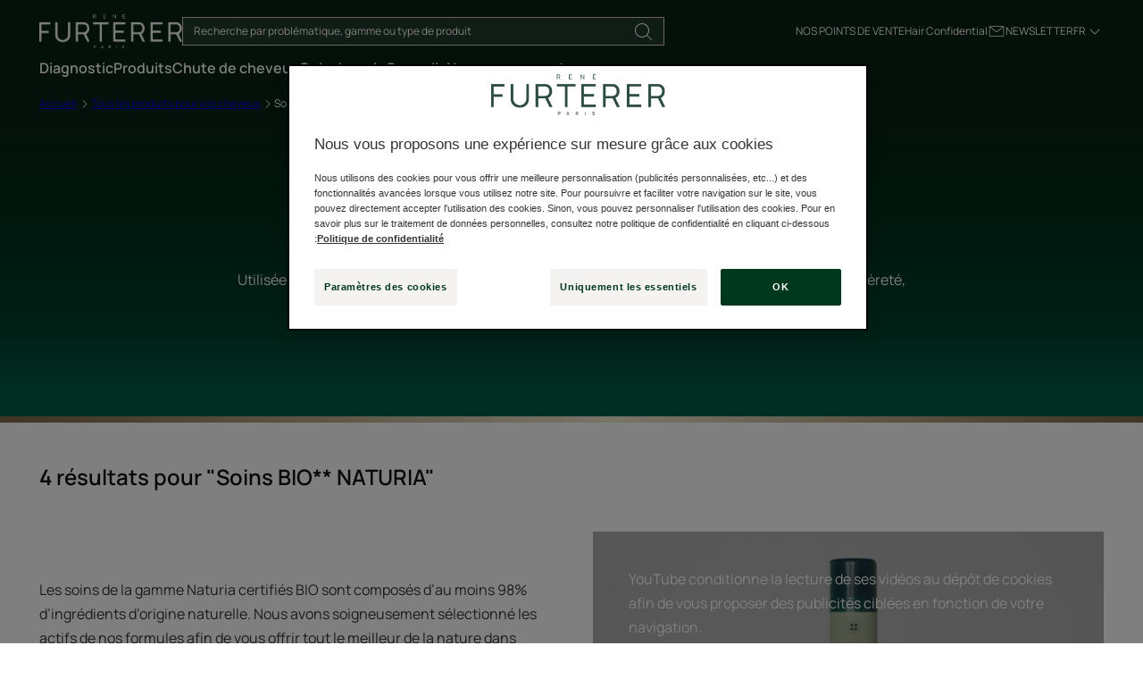

--- FILE ---
content_type: text/html; charset=UTF-8
request_url: https://www.renefurterer.com/fr-ca/f/nos-produits/naturia
body_size: 97737
content:

            

<!doctype html>
    <html lang="fr" prefix="og: https://ogp.me/ns#"
          data-filial="ca">
    <head>
        <meta charset="utf-8"><script type="text/javascript">(window.NREUM||(NREUM={})).init={privacy:{cookies_enabled:false},ajax:{deny_list:["bam.eu01.nr-data.net"]},feature_flags:["soft_nav"]};(window.NREUM||(NREUM={})).loader_config={licenseKey:"NRJS-9a3d4a5501f4f308d7e",applicationID:"130907740",browserID:"131017454"};;/*! For license information please see nr-loader-rum-1.308.0.min.js.LICENSE.txt */
(()=>{var e,t,r={163:(e,t,r)=>{"use strict";r.d(t,{j:()=>E});var n=r(384),i=r(1741);var a=r(2555);r(860).K7.genericEvents;const s="experimental.resources",o="register",c=e=>{if(!e||"string"!=typeof e)return!1;try{document.createDocumentFragment().querySelector(e)}catch{return!1}return!0};var d=r(2614),u=r(944),l=r(8122);const f="[data-nr-mask]",g=e=>(0,l.a)(e,(()=>{const e={feature_flags:[],experimental:{allow_registered_children:!1,resources:!1},mask_selector:"*",block_selector:"[data-nr-block]",mask_input_options:{color:!1,date:!1,"datetime-local":!1,email:!1,month:!1,number:!1,range:!1,search:!1,tel:!1,text:!1,time:!1,url:!1,week:!1,textarea:!1,select:!1,password:!0}};return{ajax:{deny_list:void 0,block_internal:!0,enabled:!0,autoStart:!0},api:{get allow_registered_children(){return e.feature_flags.includes(o)||e.experimental.allow_registered_children},set allow_registered_children(t){e.experimental.allow_registered_children=t},duplicate_registered_data:!1},browser_consent_mode:{enabled:!1},distributed_tracing:{enabled:void 0,exclude_newrelic_header:void 0,cors_use_newrelic_header:void 0,cors_use_tracecontext_headers:void 0,allowed_origins:void 0},get feature_flags(){return e.feature_flags},set feature_flags(t){e.feature_flags=t},generic_events:{enabled:!0,autoStart:!0},harvest:{interval:30},jserrors:{enabled:!0,autoStart:!0},logging:{enabled:!0,autoStart:!0},metrics:{enabled:!0,autoStart:!0},obfuscate:void 0,page_action:{enabled:!0},page_view_event:{enabled:!0,autoStart:!0},page_view_timing:{enabled:!0,autoStart:!0},performance:{capture_marks:!1,capture_measures:!1,capture_detail:!0,resources:{get enabled(){return e.feature_flags.includes(s)||e.experimental.resources},set enabled(t){e.experimental.resources=t},asset_types:[],first_party_domains:[],ignore_newrelic:!0}},privacy:{cookies_enabled:!0},proxy:{assets:void 0,beacon:void 0},session:{expiresMs:d.wk,inactiveMs:d.BB},session_replay:{autoStart:!0,enabled:!1,preload:!1,sampling_rate:10,error_sampling_rate:100,collect_fonts:!1,inline_images:!1,fix_stylesheets:!0,mask_all_inputs:!0,get mask_text_selector(){return e.mask_selector},set mask_text_selector(t){c(t)?e.mask_selector="".concat(t,",").concat(f):""===t||null===t?e.mask_selector=f:(0,u.R)(5,t)},get block_class(){return"nr-block"},get ignore_class(){return"nr-ignore"},get mask_text_class(){return"nr-mask"},get block_selector(){return e.block_selector},set block_selector(t){c(t)?e.block_selector+=",".concat(t):""!==t&&(0,u.R)(6,t)},get mask_input_options(){return e.mask_input_options},set mask_input_options(t){t&&"object"==typeof t?e.mask_input_options={...t,password:!0}:(0,u.R)(7,t)}},session_trace:{enabled:!0,autoStart:!0},soft_navigations:{enabled:!0,autoStart:!0},spa:{enabled:!0,autoStart:!0},ssl:void 0,user_actions:{enabled:!0,elementAttributes:["id","className","tagName","type"]}}})());var p=r(6154),m=r(9324);let h=0;const v={buildEnv:m.F3,distMethod:m.Xs,version:m.xv,originTime:p.WN},b={consented:!1},y={appMetadata:{},get consented(){return this.session?.state?.consent||b.consented},set consented(e){b.consented=e},customTransaction:void 0,denyList:void 0,disabled:!1,harvester:void 0,isolatedBacklog:!1,isRecording:!1,loaderType:void 0,maxBytes:3e4,obfuscator:void 0,onerror:void 0,ptid:void 0,releaseIds:{},session:void 0,timeKeeper:void 0,registeredEntities:[],jsAttributesMetadata:{bytes:0},get harvestCount(){return++h}},_=e=>{const t=(0,l.a)(e,y),r=Object.keys(v).reduce((e,t)=>(e[t]={value:v[t],writable:!1,configurable:!0,enumerable:!0},e),{});return Object.defineProperties(t,r)};var w=r(5701);const x=e=>{const t=e.startsWith("http");e+="/",r.p=t?e:"https://"+e};var R=r(7836),k=r(3241);const A={accountID:void 0,trustKey:void 0,agentID:void 0,licenseKey:void 0,applicationID:void 0,xpid:void 0},S=e=>(0,l.a)(e,A),T=new Set;function E(e,t={},r,s){let{init:o,info:c,loader_config:d,runtime:u={},exposed:l=!0}=t;if(!c){const e=(0,n.pV)();o=e.init,c=e.info,d=e.loader_config}e.init=g(o||{}),e.loader_config=S(d||{}),c.jsAttributes??={},p.bv&&(c.jsAttributes.isWorker=!0),e.info=(0,a.D)(c);const f=e.init,m=[c.beacon,c.errorBeacon];T.has(e.agentIdentifier)||(f.proxy.assets&&(x(f.proxy.assets),m.push(f.proxy.assets)),f.proxy.beacon&&m.push(f.proxy.beacon),e.beacons=[...m],function(e){const t=(0,n.pV)();Object.getOwnPropertyNames(i.W.prototype).forEach(r=>{const n=i.W.prototype[r];if("function"!=typeof n||"constructor"===n)return;let a=t[r];e[r]&&!1!==e.exposed&&"micro-agent"!==e.runtime?.loaderType&&(t[r]=(...t)=>{const n=e[r](...t);return a?a(...t):n})})}(e),(0,n.US)("activatedFeatures",w.B)),u.denyList=[...f.ajax.deny_list||[],...f.ajax.block_internal?m:[]],u.ptid=e.agentIdentifier,u.loaderType=r,e.runtime=_(u),T.has(e.agentIdentifier)||(e.ee=R.ee.get(e.agentIdentifier),e.exposed=l,(0,k.W)({agentIdentifier:e.agentIdentifier,drained:!!w.B?.[e.agentIdentifier],type:"lifecycle",name:"initialize",feature:void 0,data:e.config})),T.add(e.agentIdentifier)}},384:(e,t,r)=>{"use strict";r.d(t,{NT:()=>s,US:()=>u,Zm:()=>o,bQ:()=>d,dV:()=>c,pV:()=>l});var n=r(6154),i=r(1863),a=r(1910);const s={beacon:"bam.nr-data.net",errorBeacon:"bam.nr-data.net"};function o(){return n.gm.NREUM||(n.gm.NREUM={}),void 0===n.gm.newrelic&&(n.gm.newrelic=n.gm.NREUM),n.gm.NREUM}function c(){let e=o();return e.o||(e.o={ST:n.gm.setTimeout,SI:n.gm.setImmediate||n.gm.setInterval,CT:n.gm.clearTimeout,XHR:n.gm.XMLHttpRequest,REQ:n.gm.Request,EV:n.gm.Event,PR:n.gm.Promise,MO:n.gm.MutationObserver,FETCH:n.gm.fetch,WS:n.gm.WebSocket},(0,a.i)(...Object.values(e.o))),e}function d(e,t){let r=o();r.initializedAgents??={},t.initializedAt={ms:(0,i.t)(),date:new Date},r.initializedAgents[e]=t}function u(e,t){o()[e]=t}function l(){return function(){let e=o();const t=e.info||{};e.info={beacon:s.beacon,errorBeacon:s.errorBeacon,...t}}(),function(){let e=o();const t=e.init||{};e.init={...t}}(),c(),function(){let e=o();const t=e.loader_config||{};e.loader_config={...t}}(),o()}},782:(e,t,r)=>{"use strict";r.d(t,{T:()=>n});const n=r(860).K7.pageViewTiming},860:(e,t,r)=>{"use strict";r.d(t,{$J:()=>u,K7:()=>c,P3:()=>d,XX:()=>i,Yy:()=>o,df:()=>a,qY:()=>n,v4:()=>s});const n="events",i="jserrors",a="browser/blobs",s="rum",o="browser/logs",c={ajax:"ajax",genericEvents:"generic_events",jserrors:i,logging:"logging",metrics:"metrics",pageAction:"page_action",pageViewEvent:"page_view_event",pageViewTiming:"page_view_timing",sessionReplay:"session_replay",sessionTrace:"session_trace",softNav:"soft_navigations",spa:"spa"},d={[c.pageViewEvent]:1,[c.pageViewTiming]:2,[c.metrics]:3,[c.jserrors]:4,[c.spa]:5,[c.ajax]:6,[c.sessionTrace]:7,[c.softNav]:8,[c.sessionReplay]:9,[c.logging]:10,[c.genericEvents]:11},u={[c.pageViewEvent]:s,[c.pageViewTiming]:n,[c.ajax]:n,[c.spa]:n,[c.softNav]:n,[c.metrics]:i,[c.jserrors]:i,[c.sessionTrace]:a,[c.sessionReplay]:a,[c.logging]:o,[c.genericEvents]:"ins"}},944:(e,t,r)=>{"use strict";r.d(t,{R:()=>i});var n=r(3241);function i(e,t){"function"==typeof console.debug&&(console.debug("New Relic Warning: https://github.com/newrelic/newrelic-browser-agent/blob/main/docs/warning-codes.md#".concat(e),t),(0,n.W)({agentIdentifier:null,drained:null,type:"data",name:"warn",feature:"warn",data:{code:e,secondary:t}}))}},1687:(e,t,r)=>{"use strict";r.d(t,{Ak:()=>d,Ze:()=>f,x3:()=>u});var n=r(3241),i=r(7836),a=r(3606),s=r(860),o=r(2646);const c={};function d(e,t){const r={staged:!1,priority:s.P3[t]||0};l(e),c[e].get(t)||c[e].set(t,r)}function u(e,t){e&&c[e]&&(c[e].get(t)&&c[e].delete(t),p(e,t,!1),c[e].size&&g(e))}function l(e){if(!e)throw new Error("agentIdentifier required");c[e]||(c[e]=new Map)}function f(e="",t="feature",r=!1){if(l(e),!e||!c[e].get(t)||r)return p(e,t);c[e].get(t).staged=!0,g(e)}function g(e){const t=Array.from(c[e]);t.every(([e,t])=>t.staged)&&(t.sort((e,t)=>e[1].priority-t[1].priority),t.forEach(([t])=>{c[e].delete(t),p(e,t)}))}function p(e,t,r=!0){const s=e?i.ee.get(e):i.ee,c=a.i.handlers;if(!s.aborted&&s.backlog&&c){if((0,n.W)({agentIdentifier:e,type:"lifecycle",name:"drain",feature:t}),r){const e=s.backlog[t],r=c[t];if(r){for(let t=0;e&&t<e.length;++t)m(e[t],r);Object.entries(r).forEach(([e,t])=>{Object.values(t||{}).forEach(t=>{t[0]?.on&&t[0]?.context()instanceof o.y&&t[0].on(e,t[1])})})}}s.isolatedBacklog||delete c[t],s.backlog[t]=null,s.emit("drain-"+t,[])}}function m(e,t){var r=e[1];Object.values(t[r]||{}).forEach(t=>{var r=e[0];if(t[0]===r){var n=t[1],i=e[3],a=e[2];n.apply(i,a)}})}},1738:(e,t,r)=>{"use strict";r.d(t,{U:()=>g,Y:()=>f});var n=r(3241),i=r(9908),a=r(1863),s=r(944),o=r(5701),c=r(3969),d=r(8362),u=r(860),l=r(4261);function f(e,t,r,a){const f=a||r;!f||f[e]&&f[e]!==d.d.prototype[e]||(f[e]=function(){(0,i.p)(c.xV,["API/"+e+"/called"],void 0,u.K7.metrics,r.ee),(0,n.W)({agentIdentifier:r.agentIdentifier,drained:!!o.B?.[r.agentIdentifier],type:"data",name:"api",feature:l.Pl+e,data:{}});try{return t.apply(this,arguments)}catch(e){(0,s.R)(23,e)}})}function g(e,t,r,n,s){const o=e.info;null===r?delete o.jsAttributes[t]:o.jsAttributes[t]=r,(s||null===r)&&(0,i.p)(l.Pl+n,[(0,a.t)(),t,r],void 0,"session",e.ee)}},1741:(e,t,r)=>{"use strict";r.d(t,{W:()=>a});var n=r(944),i=r(4261);class a{#e(e,...t){if(this[e]!==a.prototype[e])return this[e](...t);(0,n.R)(35,e)}addPageAction(e,t){return this.#e(i.hG,e,t)}register(e){return this.#e(i.eY,e)}recordCustomEvent(e,t){return this.#e(i.fF,e,t)}setPageViewName(e,t){return this.#e(i.Fw,e,t)}setCustomAttribute(e,t,r){return this.#e(i.cD,e,t,r)}noticeError(e,t){return this.#e(i.o5,e,t)}setUserId(e,t=!1){return this.#e(i.Dl,e,t)}setApplicationVersion(e){return this.#e(i.nb,e)}setErrorHandler(e){return this.#e(i.bt,e)}addRelease(e,t){return this.#e(i.k6,e,t)}log(e,t){return this.#e(i.$9,e,t)}start(){return this.#e(i.d3)}finished(e){return this.#e(i.BL,e)}recordReplay(){return this.#e(i.CH)}pauseReplay(){return this.#e(i.Tb)}addToTrace(e){return this.#e(i.U2,e)}setCurrentRouteName(e){return this.#e(i.PA,e)}interaction(e){return this.#e(i.dT,e)}wrapLogger(e,t,r){return this.#e(i.Wb,e,t,r)}measure(e,t){return this.#e(i.V1,e,t)}consent(e){return this.#e(i.Pv,e)}}},1863:(e,t,r)=>{"use strict";function n(){return Math.floor(performance.now())}r.d(t,{t:()=>n})},1910:(e,t,r)=>{"use strict";r.d(t,{i:()=>a});var n=r(944);const i=new Map;function a(...e){return e.every(e=>{if(i.has(e))return i.get(e);const t="function"==typeof e?e.toString():"",r=t.includes("[native code]"),a=t.includes("nrWrapper");return r||a||(0,n.R)(64,e?.name||t),i.set(e,r),r})}},2555:(e,t,r)=>{"use strict";r.d(t,{D:()=>o,f:()=>s});var n=r(384),i=r(8122);const a={beacon:n.NT.beacon,errorBeacon:n.NT.errorBeacon,licenseKey:void 0,applicationID:void 0,sa:void 0,queueTime:void 0,applicationTime:void 0,ttGuid:void 0,user:void 0,account:void 0,product:void 0,extra:void 0,jsAttributes:{},userAttributes:void 0,atts:void 0,transactionName:void 0,tNamePlain:void 0};function s(e){try{return!!e.licenseKey&&!!e.errorBeacon&&!!e.applicationID}catch(e){return!1}}const o=e=>(0,i.a)(e,a)},2614:(e,t,r)=>{"use strict";r.d(t,{BB:()=>s,H3:()=>n,g:()=>d,iL:()=>c,tS:()=>o,uh:()=>i,wk:()=>a});const n="NRBA",i="SESSION",a=144e5,s=18e5,o={STARTED:"session-started",PAUSE:"session-pause",RESET:"session-reset",RESUME:"session-resume",UPDATE:"session-update"},c={SAME_TAB:"same-tab",CROSS_TAB:"cross-tab"},d={OFF:0,FULL:1,ERROR:2}},2646:(e,t,r)=>{"use strict";r.d(t,{y:()=>n});class n{constructor(e){this.contextId=e}}},2843:(e,t,r)=>{"use strict";r.d(t,{G:()=>a,u:()=>i});var n=r(3878);function i(e,t=!1,r,i){(0,n.DD)("visibilitychange",function(){if(t)return void("hidden"===document.visibilityState&&e());e(document.visibilityState)},r,i)}function a(e,t,r){(0,n.sp)("pagehide",e,t,r)}},3241:(e,t,r)=>{"use strict";r.d(t,{W:()=>a});var n=r(6154);const i="newrelic";function a(e={}){try{n.gm.dispatchEvent(new CustomEvent(i,{detail:e}))}catch(e){}}},3606:(e,t,r)=>{"use strict";r.d(t,{i:()=>a});var n=r(9908);a.on=s;var i=a.handlers={};function a(e,t,r,a){s(a||n.d,i,e,t,r)}function s(e,t,r,i,a){a||(a="feature"),e||(e=n.d);var s=t[a]=t[a]||{};(s[r]=s[r]||[]).push([e,i])}},3878:(e,t,r)=>{"use strict";function n(e,t){return{capture:e,passive:!1,signal:t}}function i(e,t,r=!1,i){window.addEventListener(e,t,n(r,i))}function a(e,t,r=!1,i){document.addEventListener(e,t,n(r,i))}r.d(t,{DD:()=>a,jT:()=>n,sp:()=>i})},3969:(e,t,r)=>{"use strict";r.d(t,{TZ:()=>n,XG:()=>o,rs:()=>i,xV:()=>s,z_:()=>a});const n=r(860).K7.metrics,i="sm",a="cm",s="storeSupportabilityMetrics",o="storeEventMetrics"},4234:(e,t,r)=>{"use strict";r.d(t,{W:()=>a});var n=r(7836),i=r(1687);class a{constructor(e,t){this.agentIdentifier=e,this.ee=n.ee.get(e),this.featureName=t,this.blocked=!1}deregisterDrain(){(0,i.x3)(this.agentIdentifier,this.featureName)}}},4261:(e,t,r)=>{"use strict";r.d(t,{$9:()=>d,BL:()=>o,CH:()=>g,Dl:()=>_,Fw:()=>y,PA:()=>h,Pl:()=>n,Pv:()=>k,Tb:()=>l,U2:()=>a,V1:()=>R,Wb:()=>x,bt:()=>b,cD:()=>v,d3:()=>w,dT:()=>c,eY:()=>p,fF:()=>f,hG:()=>i,k6:()=>s,nb:()=>m,o5:()=>u});const n="api-",i="addPageAction",a="addToTrace",s="addRelease",o="finished",c="interaction",d="log",u="noticeError",l="pauseReplay",f="recordCustomEvent",g="recordReplay",p="register",m="setApplicationVersion",h="setCurrentRouteName",v="setCustomAttribute",b="setErrorHandler",y="setPageViewName",_="setUserId",w="start",x="wrapLogger",R="measure",k="consent"},5289:(e,t,r)=>{"use strict";r.d(t,{GG:()=>s,Qr:()=>c,sB:()=>o});var n=r(3878),i=r(6389);function a(){return"undefined"==typeof document||"complete"===document.readyState}function s(e,t){if(a())return e();const r=(0,i.J)(e),s=setInterval(()=>{a()&&(clearInterval(s),r())},500);(0,n.sp)("load",r,t)}function o(e){if(a())return e();(0,n.DD)("DOMContentLoaded",e)}function c(e){if(a())return e();(0,n.sp)("popstate",e)}},5607:(e,t,r)=>{"use strict";r.d(t,{W:()=>n});const n=(0,r(9566).bz)()},5701:(e,t,r)=>{"use strict";r.d(t,{B:()=>a,t:()=>s});var n=r(3241);const i=new Set,a={};function s(e,t){const r=t.agentIdentifier;a[r]??={},e&&"object"==typeof e&&(i.has(r)||(t.ee.emit("rumresp",[e]),a[r]=e,i.add(r),(0,n.W)({agentIdentifier:r,loaded:!0,drained:!0,type:"lifecycle",name:"load",feature:void 0,data:e})))}},6154:(e,t,r)=>{"use strict";r.d(t,{OF:()=>c,RI:()=>i,WN:()=>u,bv:()=>a,eN:()=>l,gm:()=>s,mw:()=>o,sb:()=>d});var n=r(1863);const i="undefined"!=typeof window&&!!window.document,a="undefined"!=typeof WorkerGlobalScope&&("undefined"!=typeof self&&self instanceof WorkerGlobalScope&&self.navigator instanceof WorkerNavigator||"undefined"!=typeof globalThis&&globalThis instanceof WorkerGlobalScope&&globalThis.navigator instanceof WorkerNavigator),s=i?window:"undefined"!=typeof WorkerGlobalScope&&("undefined"!=typeof self&&self instanceof WorkerGlobalScope&&self||"undefined"!=typeof globalThis&&globalThis instanceof WorkerGlobalScope&&globalThis),o=Boolean("hidden"===s?.document?.visibilityState),c=/iPad|iPhone|iPod/.test(s.navigator?.userAgent),d=c&&"undefined"==typeof SharedWorker,u=((()=>{const e=s.navigator?.userAgent?.match(/Firefox[/\s](\d+\.\d+)/);Array.isArray(e)&&e.length>=2&&e[1]})(),Date.now()-(0,n.t)()),l=()=>"undefined"!=typeof PerformanceNavigationTiming&&s?.performance?.getEntriesByType("navigation")?.[0]?.responseStart},6389:(e,t,r)=>{"use strict";function n(e,t=500,r={}){const n=r?.leading||!1;let i;return(...r)=>{n&&void 0===i&&(e.apply(this,r),i=setTimeout(()=>{i=clearTimeout(i)},t)),n||(clearTimeout(i),i=setTimeout(()=>{e.apply(this,r)},t))}}function i(e){let t=!1;return(...r)=>{t||(t=!0,e.apply(this,r))}}r.d(t,{J:()=>i,s:()=>n})},6630:(e,t,r)=>{"use strict";r.d(t,{T:()=>n});const n=r(860).K7.pageViewEvent},7699:(e,t,r)=>{"use strict";r.d(t,{It:()=>a,KC:()=>o,No:()=>i,qh:()=>s});var n=r(860);const i=16e3,a=1e6,s="SESSION_ERROR",o={[n.K7.logging]:!0,[n.K7.genericEvents]:!1,[n.K7.jserrors]:!1,[n.K7.ajax]:!1}},7836:(e,t,r)=>{"use strict";r.d(t,{P:()=>o,ee:()=>c});var n=r(384),i=r(8990),a=r(2646),s=r(5607);const o="nr@context:".concat(s.W),c=function e(t,r){var n={},s={},u={},l=!1;try{l=16===r.length&&d.initializedAgents?.[r]?.runtime.isolatedBacklog}catch(e){}var f={on:p,addEventListener:p,removeEventListener:function(e,t){var r=n[e];if(!r)return;for(var i=0;i<r.length;i++)r[i]===t&&r.splice(i,1)},emit:function(e,r,n,i,a){!1!==a&&(a=!0);if(c.aborted&&!i)return;t&&a&&t.emit(e,r,n);var o=g(n);m(e).forEach(e=>{e.apply(o,r)});var d=v()[s[e]];d&&d.push([f,e,r,o]);return o},get:h,listeners:m,context:g,buffer:function(e,t){const r=v();if(t=t||"feature",f.aborted)return;Object.entries(e||{}).forEach(([e,n])=>{s[n]=t,t in r||(r[t]=[])})},abort:function(){f._aborted=!0,Object.keys(f.backlog).forEach(e=>{delete f.backlog[e]})},isBuffering:function(e){return!!v()[s[e]]},debugId:r,backlog:l?{}:t&&"object"==typeof t.backlog?t.backlog:{},isolatedBacklog:l};return Object.defineProperty(f,"aborted",{get:()=>{let e=f._aborted||!1;return e||(t&&(e=t.aborted),e)}}),f;function g(e){return e&&e instanceof a.y?e:e?(0,i.I)(e,o,()=>new a.y(o)):new a.y(o)}function p(e,t){n[e]=m(e).concat(t)}function m(e){return n[e]||[]}function h(t){return u[t]=u[t]||e(f,t)}function v(){return f.backlog}}(void 0,"globalEE"),d=(0,n.Zm)();d.ee||(d.ee=c)},8122:(e,t,r)=>{"use strict";r.d(t,{a:()=>i});var n=r(944);function i(e,t){try{if(!e||"object"!=typeof e)return(0,n.R)(3);if(!t||"object"!=typeof t)return(0,n.R)(4);const r=Object.create(Object.getPrototypeOf(t),Object.getOwnPropertyDescriptors(t)),a=0===Object.keys(r).length?e:r;for(let s in a)if(void 0!==e[s])try{if(null===e[s]){r[s]=null;continue}Array.isArray(e[s])&&Array.isArray(t[s])?r[s]=Array.from(new Set([...e[s],...t[s]])):"object"==typeof e[s]&&"object"==typeof t[s]?r[s]=i(e[s],t[s]):r[s]=e[s]}catch(e){r[s]||(0,n.R)(1,e)}return r}catch(e){(0,n.R)(2,e)}}},8362:(e,t,r)=>{"use strict";r.d(t,{d:()=>a});var n=r(9566),i=r(1741);class a extends i.W{agentIdentifier=(0,n.LA)(16)}},8374:(e,t,r)=>{r.nc=(()=>{try{return document?.currentScript?.nonce}catch(e){}return""})()},8990:(e,t,r)=>{"use strict";r.d(t,{I:()=>i});var n=Object.prototype.hasOwnProperty;function i(e,t,r){if(n.call(e,t))return e[t];var i=r();if(Object.defineProperty&&Object.keys)try{return Object.defineProperty(e,t,{value:i,writable:!0,enumerable:!1}),i}catch(e){}return e[t]=i,i}},9324:(e,t,r)=>{"use strict";r.d(t,{F3:()=>i,Xs:()=>a,xv:()=>n});const n="1.308.0",i="PROD",a="CDN"},9566:(e,t,r)=>{"use strict";r.d(t,{LA:()=>o,bz:()=>s});var n=r(6154);const i="xxxxxxxx-xxxx-4xxx-yxxx-xxxxxxxxxxxx";function a(e,t){return e?15&e[t]:16*Math.random()|0}function s(){const e=n.gm?.crypto||n.gm?.msCrypto;let t,r=0;return e&&e.getRandomValues&&(t=e.getRandomValues(new Uint8Array(30))),i.split("").map(e=>"x"===e?a(t,r++).toString(16):"y"===e?(3&a()|8).toString(16):e).join("")}function o(e){const t=n.gm?.crypto||n.gm?.msCrypto;let r,i=0;t&&t.getRandomValues&&(r=t.getRandomValues(new Uint8Array(e)));const s=[];for(var o=0;o<e;o++)s.push(a(r,i++).toString(16));return s.join("")}},9908:(e,t,r)=>{"use strict";r.d(t,{d:()=>n,p:()=>i});var n=r(7836).ee.get("handle");function i(e,t,r,i,a){a?(a.buffer([e],i),a.emit(e,t,r)):(n.buffer([e],i),n.emit(e,t,r))}}},n={};function i(e){var t=n[e];if(void 0!==t)return t.exports;var a=n[e]={exports:{}};return r[e](a,a.exports,i),a.exports}i.m=r,i.d=(e,t)=>{for(var r in t)i.o(t,r)&&!i.o(e,r)&&Object.defineProperty(e,r,{enumerable:!0,get:t[r]})},i.f={},i.e=e=>Promise.all(Object.keys(i.f).reduce((t,r)=>(i.f[r](e,t),t),[])),i.u=e=>"nr-rum-1.308.0.min.js",i.o=(e,t)=>Object.prototype.hasOwnProperty.call(e,t),e={},t="NRBA-1.308.0.PROD:",i.l=(r,n,a,s)=>{if(e[r])e[r].push(n);else{var o,c;if(void 0!==a)for(var d=document.getElementsByTagName("script"),u=0;u<d.length;u++){var l=d[u];if(l.getAttribute("src")==r||l.getAttribute("data-webpack")==t+a){o=l;break}}if(!o){c=!0;var f={296:"sha512-+MIMDsOcckGXa1EdWHqFNv7P+JUkd5kQwCBr3KE6uCvnsBNUrdSt4a/3/L4j4TxtnaMNjHpza2/erNQbpacJQA=="};(o=document.createElement("script")).charset="utf-8",i.nc&&o.setAttribute("nonce",i.nc),o.setAttribute("data-webpack",t+a),o.src=r,0!==o.src.indexOf(window.location.origin+"/")&&(o.crossOrigin="anonymous"),f[s]&&(o.integrity=f[s])}e[r]=[n];var g=(t,n)=>{o.onerror=o.onload=null,clearTimeout(p);var i=e[r];if(delete e[r],o.parentNode&&o.parentNode.removeChild(o),i&&i.forEach(e=>e(n)),t)return t(n)},p=setTimeout(g.bind(null,void 0,{type:"timeout",target:o}),12e4);o.onerror=g.bind(null,o.onerror),o.onload=g.bind(null,o.onload),c&&document.head.appendChild(o)}},i.r=e=>{"undefined"!=typeof Symbol&&Symbol.toStringTag&&Object.defineProperty(e,Symbol.toStringTag,{value:"Module"}),Object.defineProperty(e,"__esModule",{value:!0})},i.p="https://js-agent.newrelic.com/",(()=>{var e={374:0,840:0};i.f.j=(t,r)=>{var n=i.o(e,t)?e[t]:void 0;if(0!==n)if(n)r.push(n[2]);else{var a=new Promise((r,i)=>n=e[t]=[r,i]);r.push(n[2]=a);var s=i.p+i.u(t),o=new Error;i.l(s,r=>{if(i.o(e,t)&&(0!==(n=e[t])&&(e[t]=void 0),n)){var a=r&&("load"===r.type?"missing":r.type),s=r&&r.target&&r.target.src;o.message="Loading chunk "+t+" failed: ("+a+": "+s+")",o.name="ChunkLoadError",o.type=a,o.request=s,n[1](o)}},"chunk-"+t,t)}};var t=(t,r)=>{var n,a,[s,o,c]=r,d=0;if(s.some(t=>0!==e[t])){for(n in o)i.o(o,n)&&(i.m[n]=o[n]);if(c)c(i)}for(t&&t(r);d<s.length;d++)a=s[d],i.o(e,a)&&e[a]&&e[a][0](),e[a]=0},r=self["webpackChunk:NRBA-1.308.0.PROD"]=self["webpackChunk:NRBA-1.308.0.PROD"]||[];r.forEach(t.bind(null,0)),r.push=t.bind(null,r.push.bind(r))})(),(()=>{"use strict";i(8374);var e=i(8362),t=i(860);const r=Object.values(t.K7);var n=i(163);var a=i(9908),s=i(1863),o=i(4261),c=i(1738);var d=i(1687),u=i(4234),l=i(5289),f=i(6154),g=i(944),p=i(384);const m=e=>f.RI&&!0===e?.privacy.cookies_enabled;function h(e){return!!(0,p.dV)().o.MO&&m(e)&&!0===e?.session_trace.enabled}var v=i(6389),b=i(7699);class y extends u.W{constructor(e,t){super(e.agentIdentifier,t),this.agentRef=e,this.abortHandler=void 0,this.featAggregate=void 0,this.loadedSuccessfully=void 0,this.onAggregateImported=new Promise(e=>{this.loadedSuccessfully=e}),this.deferred=Promise.resolve(),!1===e.init[this.featureName].autoStart?this.deferred=new Promise((t,r)=>{this.ee.on("manual-start-all",(0,v.J)(()=>{(0,d.Ak)(e.agentIdentifier,this.featureName),t()}))}):(0,d.Ak)(e.agentIdentifier,t)}importAggregator(e,t,r={}){if(this.featAggregate)return;const n=async()=>{let n;await this.deferred;try{if(m(e.init)){const{setupAgentSession:t}=await i.e(296).then(i.bind(i,3305));n=t(e)}}catch(e){(0,g.R)(20,e),this.ee.emit("internal-error",[e]),(0,a.p)(b.qh,[e],void 0,this.featureName,this.ee)}try{if(!this.#t(this.featureName,n,e.init))return(0,d.Ze)(this.agentIdentifier,this.featureName),void this.loadedSuccessfully(!1);const{Aggregate:i}=await t();this.featAggregate=new i(e,r),e.runtime.harvester.initializedAggregates.push(this.featAggregate),this.loadedSuccessfully(!0)}catch(e){(0,g.R)(34,e),this.abortHandler?.(),(0,d.Ze)(this.agentIdentifier,this.featureName,!0),this.loadedSuccessfully(!1),this.ee&&this.ee.abort()}};f.RI?(0,l.GG)(()=>n(),!0):n()}#t(e,r,n){if(this.blocked)return!1;switch(e){case t.K7.sessionReplay:return h(n)&&!!r;case t.K7.sessionTrace:return!!r;default:return!0}}}var _=i(6630),w=i(2614),x=i(3241);class R extends y{static featureName=_.T;constructor(e){var t;super(e,_.T),this.setupInspectionEvents(e.agentIdentifier),t=e,(0,c.Y)(o.Fw,function(e,r){"string"==typeof e&&("/"!==e.charAt(0)&&(e="/"+e),t.runtime.customTransaction=(r||"http://custom.transaction")+e,(0,a.p)(o.Pl+o.Fw,[(0,s.t)()],void 0,void 0,t.ee))},t),this.importAggregator(e,()=>i.e(296).then(i.bind(i,3943)))}setupInspectionEvents(e){const t=(t,r)=>{t&&(0,x.W)({agentIdentifier:e,timeStamp:t.timeStamp,loaded:"complete"===t.target.readyState,type:"window",name:r,data:t.target.location+""})};(0,l.sB)(e=>{t(e,"DOMContentLoaded")}),(0,l.GG)(e=>{t(e,"load")}),(0,l.Qr)(e=>{t(e,"navigate")}),this.ee.on(w.tS.UPDATE,(t,r)=>{(0,x.W)({agentIdentifier:e,type:"lifecycle",name:"session",data:r})})}}class k extends e.d{constructor(e){var t;(super(),f.gm)?(this.features={},(0,p.bQ)(this.agentIdentifier,this),this.desiredFeatures=new Set(e.features||[]),this.desiredFeatures.add(R),(0,n.j)(this,e,e.loaderType||"agent"),t=this,(0,c.Y)(o.cD,function(e,r,n=!1){if("string"==typeof e){if(["string","number","boolean"].includes(typeof r)||null===r)return(0,c.U)(t,e,r,o.cD,n);(0,g.R)(40,typeof r)}else(0,g.R)(39,typeof e)},t),function(e){(0,c.Y)(o.Dl,function(t,r=!1){if("string"!=typeof t&&null!==t)return void(0,g.R)(41,typeof t);const n=e.info.jsAttributes["enduser.id"];r&&null!=n&&n!==t?(0,a.p)(o.Pl+"setUserIdAndResetSession",[t],void 0,"session",e.ee):(0,c.U)(e,"enduser.id",t,o.Dl,!0)},e)}(this),function(e){(0,c.Y)(o.nb,function(t){if("string"==typeof t||null===t)return(0,c.U)(e,"application.version",t,o.nb,!1);(0,g.R)(42,typeof t)},e)}(this),function(e){(0,c.Y)(o.d3,function(){e.ee.emit("manual-start-all")},e)}(this),function(e){(0,c.Y)(o.Pv,function(t=!0){if("boolean"==typeof t){if((0,a.p)(o.Pl+o.Pv,[t],void 0,"session",e.ee),e.runtime.consented=t,t){const t=e.features.page_view_event;t.onAggregateImported.then(e=>{const r=t.featAggregate;e&&!r.sentRum&&r.sendRum()})}}else(0,g.R)(65,typeof t)},e)}(this),this.run()):(0,g.R)(21)}get config(){return{info:this.info,init:this.init,loader_config:this.loader_config,runtime:this.runtime}}get api(){return this}run(){try{const e=function(e){const t={};return r.forEach(r=>{t[r]=!!e[r]?.enabled}),t}(this.init),n=[...this.desiredFeatures];n.sort((e,r)=>t.P3[e.featureName]-t.P3[r.featureName]),n.forEach(r=>{if(!e[r.featureName]&&r.featureName!==t.K7.pageViewEvent)return;if(r.featureName===t.K7.spa)return void(0,g.R)(67);const n=function(e){switch(e){case t.K7.ajax:return[t.K7.jserrors];case t.K7.sessionTrace:return[t.K7.ajax,t.K7.pageViewEvent];case t.K7.sessionReplay:return[t.K7.sessionTrace];case t.K7.pageViewTiming:return[t.K7.pageViewEvent];default:return[]}}(r.featureName).filter(e=>!(e in this.features));n.length>0&&(0,g.R)(36,{targetFeature:r.featureName,missingDependencies:n}),this.features[r.featureName]=new r(this)})}catch(e){(0,g.R)(22,e);for(const e in this.features)this.features[e].abortHandler?.();const t=(0,p.Zm)();delete t.initializedAgents[this.agentIdentifier]?.features,delete this.sharedAggregator;return t.ee.get(this.agentIdentifier).abort(),!1}}}var A=i(2843),S=i(782);class T extends y{static featureName=S.T;constructor(e){super(e,S.T),f.RI&&((0,A.u)(()=>(0,a.p)("docHidden",[(0,s.t)()],void 0,S.T,this.ee),!0),(0,A.G)(()=>(0,a.p)("winPagehide",[(0,s.t)()],void 0,S.T,this.ee)),this.importAggregator(e,()=>i.e(296).then(i.bind(i,2117))))}}var E=i(3969);class I extends y{static featureName=E.TZ;constructor(e){super(e,E.TZ),f.RI&&document.addEventListener("securitypolicyviolation",e=>{(0,a.p)(E.xV,["Generic/CSPViolation/Detected"],void 0,this.featureName,this.ee)}),this.importAggregator(e,()=>i.e(296).then(i.bind(i,9623)))}}new k({features:[R,T,I],loaderType:"lite"})})()})();</script>
                    
        
        <link rel="apple-touch-icon" href="/assets/themes/new_renefurterer/images/apple-touch-icon.png">
        <link rel="apple-touch-icon-precomposed" href="/assets/themes/new_renefurterer/images/apple-touch-icon-precomposed.png">
        <link rel="apple-touch-icon" sizes="120x120" href="/assets/themes/new_renefurterer/images/apple-touch-icon-120x120.png">
        <link rel="apple-touch-icon-precomposed" sizes="120x120" href="/assets/themes/new_renefurterer/images/apple-touch-icon-120x120-precomposed.png">

                                                <meta http-equiv="Content-Type" content="text/html; charset=utf-8"/>
            <meta name="author" content="Piere Fabre digital finger print"/>
                    <meta name="generator" content="DFP"/>
                <meta name="MSSmartTagsPreventParsing" content="TRUE"/>
    <meta name="viewport" content="width=device-width, initial-scale=1" />

        
            
    
                                                                                                                <meta name="description" content="Offrez le meilleur de la nature à vos cheveux avec les soins BIO de la gamme Naturia. Des formules haute tolérance adaptées dès 3 ans."/>
                                                                                                                                            <meta property="og:description" content="Offrez le meilleur de la nature à vos cheveux avec les soins bio de la gamme naturia. des formules haute tolérance adaptées dès 3 ans."/>
                                                                            <meta property="og:image" content="https://www.renefurterer.com/var/dfp/storage/images/_aliases/social_network_image/1/8/7/0/2870781-194-fre-CA/7736ac7a5709-rf_logo_white_web_24-png"/>
                                                                                                        <meta property="og:title" content="Soins et produits cheveux naturels bio | naturia - rené furterer"/>
                                                            <meta property="og:type" content="Website"/>
                                                                                                <title>Soins et produits cheveux naturels BIO | Naturia - René Furterer</title>
                                                                                            <meta name="type" content="website"/>
                        
                                        <link rel="canonical"
                      href="https://www.renefurterer.com/fr-ca/f/nos-produits/naturia"/>
                            

    <meta property="og:name" content="René Furterer" />

    <meta property="og:url" content="https://www.renefurterer.com/fr-ca/f/nos-produits/naturia" />


        
    
    <meta name="robots" content="index,follow">


                                                <link rel="Index" title="Home" href="/fr-ca"/>
                                                                                <link rel="Shortcut icon" type="image/x-icon" href="/assets/themes/new_renefurterer/images/favicon.ico"/>
                                                                                <link rel="icon" type="image/x-icon" href="/assets/themes/new_renefurterer/images/favicon.ico"/>
            
                                                                        
                
                
                                    
                    
                    
        <link rel="preload" as="font"
          href="/assets/build/dfp/rf/fonts/manrope-light.a7302cc9.woff2"
          type="font/woff2"
          crossorigin="anonymous">
    <link rel="preload" as="font"
          href="/assets/build/dfp/rf/fonts/manrope-regular.2e6d3d21.woff2"
          type="font/woff2"
          crossorigin="anonymous">
    <link rel="preload" as="font"
          href="/assets/build/dfp/rf/fonts/manrope-medium.0b33f41e.woff2"
          type="font/woff2"
          crossorigin="anonymous">
    <link rel="preload" as="font"
          href="/assets/build/dfp/rf/fonts/manrope-semibold.1462dbde.woff2"
          type="font/woff2"
          crossorigin="anonymous">
    <link rel="preload" as="font"
          href="/assets/build/dfp/rf/fonts/manrope-bold.29881e5d.woff2"
          type="font/woff2"
          crossorigin="anonymous">

                                    <link rel="stylesheet" href="/assets/build/dfp/rf/theme-renefurterer.97cf7f75.css">
                                    <style>
        .is-active-14792 { border-bottom: 0.1rem solid; }
    </style>

                    
        
            <script type="text/javascript"
                src="https://cdn.cookielaw.org/consent/a1f632fe-c8a1-4995-a0b8-2d8bfbbd7e05/OtAutoBlock.js" defer></script>
                        <script
                src="https://cdn.cookielaw.org/scripttemplates/otSDKStub.js"
                data-language="fr-CA"
                type="text/javascript"
                charset="UTF-8"
                data-domain-script="a1f632fe-c8a1-4995-a0b8-2d8bfbbd7e05"
        defer></script>
        <script type="text/javascript">
        function OptanonWrapper() {
        }
    </script>

                                    <script>
    var dataLayer = window.dataLayer = window.dataLayer || [];
    dataLayer.push({
        "page.pageType": "product_subfamily"
    });
                                                                                        dataLayer.push({
            'event': 'view_content',
            'platform_environment': 'prod',
            'platform_brand': 'RF',
            'content_type': 'Product Listing Pages',
            'platform_country': 'CA',
            'platform_id': 'ONE-RF-CA',
            'platform_language': 'fr-CA',
            'platform_type': 'standard'
        });
    </script>
                    
                    

<!-- Google Tag Manager -->
<script>(function(w,d,s,l,i){w[l]=w[l]||[];w[l].push({'gtm.start':
            new Date().getTime(),event:'gtm.js'});var f=d.getElementsByTagName(s)[0],
        j=d.createElement(s),dl=l!='dataLayer'?'&l='+l:'';j.async=true;j.src=
        'https://www.googletagmanager.com/gtm.js?id='+i+dl;f.parentNode.insertBefore(j,f);
    })(window,document,'script','dataLayer','GTM-N8BT7MH');</script>
<!-- End Google Tag Manager -->

    <!-- Google Tag Manager -->
    <script>(function(w,d,s,l,i){w[l]=w[l]||[];w[l].push({'gtm.start':
                new Date().getTime(),event:'gtm.js'});var f=d.getElementsByTagName(s)[0],
            j=d.createElement(s),dl=l!='dataLayer'?'&l='+l:'';j.async=true;j.src=
            'https://www.renefurterer.com/aw-metrics/j2jlz5y3wnw44tm.js?aw='+i.replace(/^GTM-/, '')+dl;f.parentNode.insertBefore(j,f);
        })(window,document,'script','dataLayer','GTM-KDH6J68L');</script>
    <!-- End Google Tag Manager -->
        
        <link rel="preconnect" href="https://cdn.cookielaw.org/">
<link rel="preconnect" href="https://www.googletagmanager.com">
<link rel="preconnect" href="https://api-eu.global.commerce-connector.com">
<link rel="preconnect" href="https://fi-v2-configs.global.commerce-connector.com">
<link rel="preconnect" href="https://bam.eu01.nr-data.net">
<link rel="preconnect" href="https://tr.snapchat.com">
<link rel="preconnect" href="https://media-pierre-fabre.wedia-group.com">                    </head>
    <body class="product_subfamily_14792_193521 ">
        <div class="u-hidden">
            <svg xmlns="http://www.w3.org/2000/svg"><symbol fill="none" id="icon-account" viewBox="0 0 24 24"><path d="M12 3c2.206 0 4 1.794 4 4s-1.794 4-4 4-4-1.794-4-4 1.794-4 4-4Zm0 9a5 5 0 1 0-.001-10.001A5 5 0 0 0 12 12Zm0 1c-4.411 0-8 3.589-8 8v.5a.5.5 0 0 0 1 0V21c0-3.86 3.14-7 7-7s7 3.14 7 7v.5a.5.5 0 0 0 1 0V21c0-4.411-3.589-8-8-8Z" fill="currentColor"/></symbol><symbol fill="none" id="icon-add" viewBox="0 0 24 24"><path d="M12 3v8h8v1h-8v8h-1v-8.001L3 12v-1l8-.001V3h1Z" fill="currentColor"/></symbol><symbol fill="none" id="icon-arrow-down" viewBox="0 0 24 24"><path d="M11.69 21.961a.496.496 0 0 1-.544-.108l-5-5a.5.5 0 0 1 .707-.707L11 20.293V2.5a.5.5 0 1 1 1 0v17.793l4.147-4.147a.5.5 0 0 1 .707.707l-5 5a.489.489 0 0 1-.163.108Z" fill="currentColor"/></symbol><symbol fill="none" id="icon-arrow-left" viewBox="0 0 24 24"><path d="M2.039 11.69a.496.496 0 0 1 .108-.544l5-5a.5.5 0 0 1 .707.707L3.707 11H21.5a.5.5 0 1 1 0 1H3.707l4.147 4.147a.5.5 0 0 1-.707.707l-5-5a.489.489 0 0 1-.108-.163Z" fill="currentColor"/></symbol><symbol fill="none" id="icon-arrow-right" viewBox="0 0 24 24"><path d="M21.961 11.69a.496.496 0 0 0-.108-.544l-5-5a.5.5 0 0 0-.707.707L20.293 11H2.5a.5.5 0 1 0 0 1h17.793l-4.147 4.147a.5.5 0 0 0 .707.707l5-5a.489.489 0 0 0 .108-.163Z" fill="currentColor"/></symbol><symbol fill="none" id="icon-arrow-up" viewBox="0 0 24 24"><path d="M12.31 2.039a.496.496 0 0 1 .544.108l5 5a.5.5 0 0 1-.707.707L13 3.707V21.5a.5.5 0 1 1-1 0V3.707L7.853 7.854a.5.5 0 0 1-.707-.707l5-5a.489.489 0 0 1 .163-.108Z" fill="currentColor"/></symbol><symbol fill="none" id="icon-bar" viewBox="0 0 24 24"><path d="M12 3h-1v17h1V3Z" fill="currentColor"/></symbol><symbol fill="none" id="icon-calendar" viewBox="0 0 24 24"><path d="M6.374 4.422c.03-.466.051-.888.086-1.396h1.486l.082 1.408h7.934c.035-.486.065-.934.1-1.434h1.451c.039.46.073.909.116 1.396.143.034.267.082.397.099 1.546.21 1.938.616 1.96 2.201.026 2.063.008 4.122.008 6.186 0 1.813.005 3.627 0 5.44-.008 1.672-.512 2.189-2.136 2.193-3.834.004-7.664.004-11.497 0-1.947 0-2.344-.405-2.348-2.4C4 14.425 4 10.725 4 7.029c0-2.008.289-2.335 2.37-2.602l.004-.004Zm-.741 14.452h12.69V8.6H5.633v10.274Z" fill="currentColor"/></symbol><symbol fill="none" id="icon-cart" viewBox="0 0 24 24"><path fill-rule="evenodd" clip-rule="evenodd" d="M4.5 4c.815 0 1.48.557 1.684 1.356L6.658 7H17.69c1 0 1.256.243 1.59.67.268.343.341.786.219 1.33L18 15c-.185.799-.685 1-1.5 1H9.142a1.821 1.821 0 0 1-1.757-1.356l-2.21-9.028C5.1 5.337 4.778 5 4.5 5H2.612C2.297 5 2 4.816 2 4.5s.297-.5.612-.5H4.5Zm13.478 4H6.933l1.546 6.44c.098.344.33.56.736.56H16.5a.613.613 0 0 0 .592-.468l1.478-5.765a.592.592 0 0 0-.11-.524.612.612 0 0 0-.482-.243ZM8.11 17.582A1.962 1.962 0 0 1 9.5 17a1.96 1.96 0 0 1 1.39.582c.355.356.58.85.58 1.396 0 .545-.225 1.039-.58 1.395a1.963 1.963 0 0 1-1.39.582 1.963 1.963 0 0 1-1.39-.582 1.976 1.976 0 0 1-.58-1.395c0-.546.225-1.04.58-1.396ZM9.5 18a.963.963 0 0 0-.682.288.976.976 0 0 0-.289.69c0 .264.11.509.289.689a.96.96 0 0 0 .682.288.963.963 0 0 0 .682-.288.976.976 0 0 0 .289-.69.979.979 0 0 0-.289-.689A.963.963 0 0 0 9.5 18Zm7-1a1.96 1.96 0 0 0-1.39.582c-.355.356-.58.85-.58 1.396 0 .545.225 1.039.58 1.395.354.355.845.582 1.39.582a1.96 1.96 0 0 0 1.39-.582c.355-.356.58-.85.58-1.395 0-.546-.225-1.04-.58-1.396A1.962 1.962 0 0 0 16.5 17Zm-.682 1.288A.963.963 0 0 1 16.5 18c.261 0 .503.108.682.288.18.18.289.425.289.69 0 .264-.11.509-.289.689a.963.963 0 0 1-.682.288.963.963 0 0 1-.682-.288.976.976 0 0 1-.289-.69c0-.264.11-.509.289-.689Z" fill="currentColor"/></symbol><symbol fill="none" id="icon-chat" viewBox="0 0 24 24"><path fill-rule="evenodd" clip-rule="evenodd" d="M3.06 3.8A1.06 1.06 0 0 0 2 4.86v13.402a.501.501 0 0 0 .847.363l4.1-3.903h.056v2.08c0 .584.476 1.059 1.06 1.059h8.99l4.1 3.902A.501.501 0 0 0 22 21.4V7.991a1.06 1.06 0 0 0-1.118-1.056h-3.885V4.859a1.06 1.06 0 0 0-1.06-1.059H3.06Zm12.934 3.135V4.859a.058.058 0 0 0-.057-.056H3.06a.058.058 0 0 0-.056.056v12.233L6.4 13.858a.501.501 0 0 1 .346-.138h.257V7.995c0-.585.476-1.06 1.06-1.06h7.93ZM8.006 13.72V7.995c0-.031.026-.057.057-.057h7.93v5.725c0 .03-.025.057-.056.057h-7.93Zm0 1.002h7.931a1.06 1.06 0 0 0 1.06-1.06V7.939h3.961c.023.007.04.029.04.053v12.24L17.6 16.996a.502.502 0 0 0-.346-.138H8.063a.058.058 0 0 1-.057-.057v-2.079Z" fill="currentColor"/></symbol><symbol fill="none" id="icon-check" viewBox="0 0 24 24"><path d="M18.72 6.72 9.6 15.84l-5.28-5.28-1.08 1.08 5.28 5.28L9.6 18 19.8 7.8l-1.08-1.08Z" fill="currentColor"/></symbol><symbol fill="none" id="icon-chevron-down" viewBox="0 0 24 24"><path d="M12 16a.502.502 0 0 0 .354-.146l6-6a.502.502 0 0 0-.708-.708L12 14.793 6.354 9.146a.502.502 0 0 0-.708.708l6 6A.502.502 0 0 0 12 16Z" fill="currentColor"/></symbol><symbol fill="none" id="icon-chevron-left" viewBox="0 0 24 24"><path d="M7 11.5c0 .128.049.256.146.354l6 6a.502.502 0 0 0 .708-.708L8.207 11.5l5.647-5.646a.502.502 0 0 0-.708-.708l-6 6A.502.502 0 0 0 7 11.5Z" fill="currentColor"/></symbol><symbol fill="none" id="icon-chevron-right" viewBox="0 0 24 24"><path d="M17 11.5a.502.502 0 0 1-.146.354l-6 6a.502.502 0 0 1-.708-.708l5.647-5.646-5.647-5.646a.502.502 0 0 1 .708-.708l6 6A.502.502 0 0 1 17 11.5Z" fill="currentColor"/></symbol><symbol fill="none" id="icon-chevron-top" viewBox="0 0 24 24"><path d="M12 8a.502.502 0 0 0-.354.146l-6 6a.502.502 0 0 0 .708.708L12 9.207l5.646 5.647a.502.502 0 0 0 .708-.708l-6-6A.502.502 0 0 0 12 8Z" fill="currentColor"/></symbol><symbol fill="none" id="icon-close" viewBox="0 0 24 24"><path d="m17.64 18.295.704-.705-6.295-6.295 5.59-5.59L16.934 5l-5.59 5.59L5.754 5l-.705.705 5.59 5.59L5 16.935l.705.704L11.345 12l6.294 6.295Z" fill="currentColor"/></symbol><symbol id="icon-earth" viewBox="0 0 35 32"><path d="M17.842.005c7.003 0 12.68 5.677 12.68 12.68 0 1.865-.403 3.673-1.171 5.327a14.344 14.344 0 0 1 4.171.557l.165.05c.162.05.276.09.338.114a.248.248 0 1 1-.178.464l-.149-.052a12.042 12.042 0 0 0-1.039-.285c-2.697-.609-5.618-.494-8.38.856l-1.141.411a170.7 170.7 0 0 1-1.742.611l-1.148.39-1.051.345c-1.314.423-2.322.711-2.941.828l-.897.134-4.192.612a2.67 2.67 0 0 0-.144.025l-.003.004a.25.25 0 0 1-.325.077l.089-.026a4.534 4.534 0 0 0-.857.307 3.087 3.087 0 0 0-.502.301c-.001.005-.005.009-.009.012a.23.23 0 0 1-.055.039c-.484.389-.7.894-.579 1.535l.026.075a2.599 2.599 0 0 0 .484.775c.577.638 1.431.972 2.611.843l.286-.069a90.718 90.718 0 0 1 3.364-.733 67.428 67.428 0 0 1 2.103-.384l.548-.088c2.325-.359 3.998-.447 4.824-.172a.248.248 0 1 1-.158.472c-.78-.26-2.613-.138-5.133.279a66.93 66.93 0 0 0-2.087.381c-.705.14-1.403.287-2.073.436l-1.095.251-.492.116c-1.374.152-2.384-.243-3.068-.998-.351-.388-.542-.776-.625-1.069-.146-.769.072-1.388.556-1.866-.374-.254-1.146-.659-2.191-1.154l-.485-.227a88.266 88.266 0 0 0-1.545-.698l-1.464-.635c-.467-.175-.83-.263-1.187-.299-.893-.09-1.28.517-1.183 1.207.026.182.145.357.343.527l.085.067.108.079.236.163c.149.093.933.558 2.119 1.254l5.494 3.216c.255.145.895.484 1.835.973l2.713 1.401 1.976 1.013c.403.217.842.386 1.312.511 1.176.313 2.436.333 3.604.178l.233-.034.184-.031.133-.027c1.282-.24 3.267-.855 5.759-1.752l.922-.336.473-.176a175.452 175.452 0 0 0 4.213-1.64l1.082-.441.735-.305a.249.249 0 1 1 .193.459l-.994.411a181.806 181.806 0 0 1-5.997 2.33l-.459.166c-2.297.827-4.168 1.416-5.471 1.699l-.474.096a8.622 8.622 0 0 1-.468.074c-1.227.163-2.549.142-3.797-.19a6.722 6.722 0 0 1-1.149-.417l-2.698-1.381-2.875-1.489a76.88 76.88 0 0 1-1.06-.563l-.325-.185-7.21-4.231-.286-.174-.223-.151a3.755 3.755 0 0 1-.248-.189c-.281-.241-.466-.512-.511-.835-.116-.822.29-1.612 1.186-1.759l-.994-1.214a2.143 2.143 0 0 1-.244-.326c-.169-.274-.266-.554-.249-.834.028-.444.341-.788.915-.978a2.616 2.616 0 0 1 1.327-.157c.06-.037.138-.078.233-.117.26-.107.579-.17.962-.174l.168.002c.193.01.501.072.89.225l1.448.596a12.67 12.67 0 0 1-.789-4.41c0-7.003 5.677-12.68 12.68-12.68zM1.321 17.11a1.44 1.44 0 0 0-.216.073c-.42.14-.587.324-.601.547-.01.158.056.347.176.541.053.085.105.156.151.211l.043.049 1.262 1.542.048.006c.353.049.72.145 1.17.314l.589.253.359.156c.533.233 1.066.47 1.58.703l.754.348.24.113c1.177.557 1.991.987 2.379 1.279.139-.094.291-.181.455-.261a4.73 4.73 0 0 1 .471-.197 10.78 10.78 0 0 1-.285-.222.208.208 0 0 1-.032-.012l-.055-.03c-.169-.101-.574-.392-1.191-.85l-1.943-1.465-1.561-1.192-1.507-1.161a3.37 3.37 0 0 0-.231-.22c-.356-.306-.72-.483-1.078-.558a.204.204 0 0 1-.094-.017 2.088 2.088 0 0 0-.885.048zM15.933.672l-.224.037a12.032 12.032 0 0 0-4.053 1.504l-.127.077.037-.007a.86.86 0 0 1 .17-.007l.093.007.102.014.2.032.081.006c.73.051 1.081.15 1.249.507a.588.588 0 0 1 .055.289c-.01.177-.084.338-.208.517l-.121.164a1.449 1.449 0 0 0-.195.35l-.034.09c-.126.35-.273.559-.519.752l-.127.093-.241.159c-.173.114-.266.268-.224.486.04.21.207.308.585.295.232-.01.287-.058.321-.383l.01-.119.004-.22c.005-.364.056-.573.263-.75.165-.142.383-.19.631-.153.233.033.399.106.646.263l.232.151c.047.03.079.047.113.064a.37.37 0 0 0 .128.04l.092.005h.112l.09-.002c.485-.011.743.047 1.073.341l.094.09c.031.032.063.067.1.109l.186.207c.029.03.055.054.079.073l.029.02-.004-.003.002-.003.05.009a.974.974 0 0 1 .333.104.995.995 0 0 1 .521.772c.035.347-.108.693-.381.928a1.091 1.091 0 0 1-.485.246l-.077.018.046.027c.238.149.397.352.438.588l.01.09c.012.334-.201.641-.689.828-.121.047-.23.072-.391.092l-.223.023c-.213.019-.333.039-.398.064l-.016.007-.003.086a.79.79 0 0 1-.053.247l-.038.084c-.077.149-.189.255-.361.374l-.176.12a.42.42 0 0 0-.06.048c-.066.081-.102.187-.149.434l-.054.289-.016.076-.118.46-.014.046c-.06.196-.139.352-.267.489a1.446 1.446 0 0 1-.367.268l-.21.117a.8.8 0 0 0-.096.063c-.281.227-.377.359-.377.539l.003.062a.74.74 0 0 1-.347.735c-.289.175-.674.143-.979-.065-.087-.057-.458-.116-.624-.088l-.146.091a1.13 1.13 0 0 1-.213.105 1.354 1.354 0 0 1-.411.083l-.145.002-.215-.003c-.422.005-.527.051-.622.265-.206.463-.203 1.43-.015 1.531.096.051.129.046.318-.135l.172-.165.03-.027c.339-.304.809-.436 1.165-.232.247.14.391.409.345.788l-.017.106a.976.976 0 0 1-.03.114l-.104.308-.025.081.046-.005c.401-.05.565-.055.762.018.479.181.598.47.565.942l-.02.211-.004.075.001.034a.797.797 0 0 1-.565.808c-.099.033-.209.05-.321.05-.272 0-.523-.096-.658-.293-.091-.132-.161-.177-.41-.247l-.286-.078-.082-.024a1.288 1.288 0 0 1-.492-.29l-.188-.166c-.079-.064-.13-.084-.22-.082l-.178.005c-.523.016-.768-.03-1.149-.298l-.17-.123-.071-.047a7.715 7.715 0 0 0-.436-.252c-.494-.274-.854-.571-1.068-.923l-.059-.105.075.249a12.102 12.102 0 0 0 2.809 4.773l.209.215c.484.484 1.002.922 1.548 1.312l.082-.02a2.32 2.32 0 0 1 .088-.018l5.107-.748.209-.039c.233-.048.52-.119.855-.211a3.206 3.206 0 0 0-.066-.02l-.432-.121c-.342-.102-.563-.197-.765-.346-.677-.499-1.484-1.42-1.825-2.135-.274-.574-.233-1.066.039-1.832l.192-.517c.033-.093.055-.161.074-.229l.014-.052c.026-.103.041-.2.055-.354l.032-.434c.013-.157.027-.265.052-.39.111-.558.252-.99.453-1.225.207-.242.498-.334.863-.33.095.001.185.008.298.021l.345.044c.175.016.296.006.532-.041l.157-.033a6.133 6.133 0 0 1 1.759-.096c.332.032.547.111.812.277l.29.191c.062.039.113.067.173.096.224.107.445.145.989.194.706.063 1.028.127 1.389.338.176.102.304.225.463.427l.226.299c.074.095.12.141.166.17.054.035.122.054.261.072l.379.041.103.016.507.097c.264.047.463.074.687.094.125.011.228.003.429-.033l.307-.057c.083-.014.149-.023.226-.03.574-.055 1.06.177 1.309.636.263.49.176 1.114-.209 1.594l-.087.101-.05.054-.17.176a12.664 12.664 0 0 1 1.677-.211l-.025.054a12.126 12.126 0 0 0 1.258-5.155.141.141 0 0 0-.011.032l-.023.137c-.058.404-.157.639-.473.849-.182.12-.389.19-.617.19-.327 0-.669-.143-1.018-.441l-.13-.115a7.325 7.325 0 0 1-.143-.137l-.187-.186a2.942 2.942 0 0 0-.329-.287l-.152-.102c-.535-.347-.776-.607-.858-1.1a1.087 1.087 0 0 1-.008-.288l.019-.224v-.007a.248.248 0 0 0-.02-.048l-.018-.03a1.835 1.835 0 0 0-.094-.126 1.848 1.848 0 0 1-.203-.293c-.245-.452-.371-.819-.371-1.234 0-.155.018-.278.062-.457l.065-.259a.538.538 0 0 0 .018-.163.297.297 0 0 0-.027-.105.96.96 0 0 0-.145-.225l-.079-.095c-.262-.314-.372-.547-.376-.963a1.461 1.461 0 0 1 .126-.603l.089-.2c.092-.192.122-.276.132-.379l.008-.139.002-.142c.006-.504.035-.738.172-.987.129-.237.301-.384.524-.425.225-.039.394.026.598.184l.212.177c.043.034.072.052.066.051.028.007.145.008.2.006l.027-.063-.066-.076a12.402 12.402 0 0 0-.354-.388l-.178-.182a12.312 12.312 0 0 0-1.007-.9l-.222-.172-.071-.012a1.993 1.993 0 0 0-.346-.02l-.307.021a5.422 5.422 0 0 0-.316.027l-.093.012.011.021c.073.126.11.201.138.299.015.053.026.108.036.168l.024.194.021.2a1.04 1.04 0 0 0 .052.199l.058.151.059.141c.121.285.177.451.208.667.081.557-.166 1.094-.653 1.431a1.75 1.75 0 0 1-.99.312c-.269 0-.53-.065-.759-.192a.613.613 0 0 1-.165-.13l-.061-.074h-.045a.431.431 0 0 1-.071-.009l-.157-.043-.149-.037-.038-.011c-.286-.088-.48-.267-.587-.611-.16-.506-.014-.852.338-1.087l.114-.069.177-.09a.851.851 0 0 0 .177-.107c.138-.122.116-.239-.229-.657l-.328-.388c-.201-.244-.294-.386-.363-.571a1.415 1.415 0 0 1-.089-.505l-.008-.312c-.003-.035-.01-.045-.026-.051l-.032-.009c-.121-.033-.172-.02-.352.13l-.192.164a3.273 3.273 0 0 1-.102.081c-.535.402-.897.319-1.373-.104l-.255-.233c-.206-.178-.421-.289-.829-.443l-.62-.23-.295-.115a3.122 3.122 0 0 1-.725-.384l-.087-.067zm1.689 13.338c-.057.007-.11.014-.169.024l-.248.049c-.357.076-.527.096-.796.071l-.237-.031a2.856 2.856 0 0 0-.36-.032c-.232-.003-.385.046-.479.156-.113.132-.225.452-.314.859l-.029.139a2.834 2.834 0 0 0-.045.343l-.033.441c-.013.139-.027.24-.049.342l-.018.077c-.026.103-.053.19-.097.316l-.136.366c-.282.748-.335 1.154-.117 1.611.303.635 1.056 1.495 1.67 1.948.148.109.328.186.623.273l.511.144c.057.017.106.032.15.047l.121.044.344.106a.243.243 0 0 1 .061.028 72.16 72.16 0 0 0 1.836-.584l.563-.188c.567-.191 1.148-.392 1.728-.595l1.301-.462.679-.244a12.09 12.09 0 0 1 2.296-.85l-.008.02a1.15 1.15 0 0 1 .253-.394l.179-.189.111-.115c.047-.05.082-.09.116-.131.265-.33.322-.742.158-1.046-.149-.275-.44-.414-.824-.377l-.126.015-.07.011-.18.034c-.322.062-.47.079-.677.061l-.233-.024a7.993 7.993 0 0 1-.492-.075l-.573-.108c-.053-.008-.116-.014-.217-.024-.34-.032-.483-.06-.648-.167-.118-.076-.197-.16-.337-.345l-.102-.137c-.162-.217-.264-.325-.396-.401-.231-.134-.459-.195-.895-.244l-.586-.058c-.402-.044-.618-.095-.861-.211a1.95 1.95 0 0 1-.215-.118l-.195-.128c-.261-.176-.416-.244-.698-.271a5.678 5.678 0 0 0-1.241.025zM3.14 16.79l-.116.017c.228.112.455.261.678.453l.131.119c.041.039.078.077.107.11l1.477 1.135 2.396 1.825a12.635 12.635 0 0 1-1.605-2.71l-.015-.005-1.734-.712a3.626 3.626 0 0 0-.651-.213l-.116-.022a1.096 1.096 0 0 0-.101-.013 2.812 2.812 0 0 0-.451.018zm8.471-14.009a.403.403 0 0 0-.164.091l-.075.073-.048.053c-.105.118-.152.164-.238.208-.305.154-.51.113-.744-.122A12.158 12.158 0 0 0 5.72 13.91l.045.059.173.222c.344.44.506.717.535 1.045l.005.1c.005.539.342.937 1.042 1.324l.31.175c.056.033.103.061.153.094l.087.057.078.056c.313.236.45.283.824.279l.301-.008a.781.781 0 0 1 .542.192l.055.046.148.132c.115.1.204.156.313.19l.153.044.092.024c.442.116.608.2.797.475.027.04.124.077.247.077a.534.534 0 0 0 .165-.025.3.3 0 0 0 .224-.316 1.095 1.095 0 0 1 .001-.128l.015-.162c.036-.334.004-.434-.235-.525-.079-.029-.187-.03-.43-.002l-.253.03a1.102 1.102 0 0 1-.277.006.248.248 0 0 1-.194-.155c-.053-.134-.021-.319.084-.634l.098-.288.009-.038c.045-.221 0-.314-.087-.363-.136-.078-.39-.006-.584.168l-.128.122c-.386.374-.6.468-.961.276-.501-.27-.505-1.499-.205-2.172.177-.4.438-.536.959-.558l.158-.003.207.003c.143 0 .24-.013.354-.055a.468.468 0 0 0 .077-.036l.095-.057c.136-.086.188-.113.278-.127.279-.046.776.033.979.166.156.106.333.121.446.053.081-.049.123-.139.109-.255-.044-.421.125-.696.557-1.044.042-.034.083-.062.141-.096l.144-.08c.192-.105.272-.157.338-.226a.716.716 0 0 0 .152-.292l.034-.124.036-.146.024-.088a2.07 2.07 0 0 0 .044-.183l.032-.171c.072-.406.124-.578.273-.762a.69.69 0 0 1 .141-.127l.196-.133c.111-.078.172-.135.202-.193a.335.335 0 0 0 .037-.142l.003-.068c.001-.125.007-.171.061-.25a.423.423 0 0 1 .066-.075c.144-.134.289-.176.622-.211l.118-.011c.254-.023.369-.041.481-.084.293-.112.374-.229.37-.344-.006-.143-.184-.308-.503-.401a1.147 1.147 0 0 0-.097-.024l-.148-.025a.25.25 0 0 1-.149-.423l.048-.048c.141-.133.263-.187.501-.239l.11-.022c.255-.049.366-.087.478-.184a.589.589 0 0 0 .21-.5.494.494 0 0 0-.265-.385.356.356 0 0 0-.09-.033l-.123-.024c-.102-.019-.141-.029-.194-.065a.919.919 0 0 1-.132-.102l-.114-.115-.196-.22a1.5 1.5 0 0 0-.113-.113c-.19-.169-.326-.214-.614-.215l-.287.003c-.065 0-.117-.003-.179-.008a.852.852 0 0 1-.298-.087l-.081-.042-.042-.024-.17-.109c-.255-.169-.382-.233-.554-.258-.117-.017-.19-.001-.236.039s-.072.104-.083.23l-.007.148-.002.144a2.678 2.678 0 0 1-.006.142c-.051.633-.272.904-.805.927-.602.021-1.001-.213-1.093-.699-.079-.41.083-.726.361-.94l.079-.056.23-.152.027-.019a.994.994 0 0 0 .395-.483l.04-.104c.073-.201.122-.306.222-.458l.109-.156.077-.105c.076-.11.117-.198.12-.26a.1.1 0 0 0-.009-.05c-.049-.105-.264-.173-.707-.212l-.259-.021-.232-.038-.038-.005a.465.465 0 0 0-.163.003zm14.433 2.086c-.056.01-.112.058-.175.174-.074.134-.1.296-.109.622l-.005.288a2.345 2.345 0 0 1-.01.168 1.29 1.29 0 0 1-.132.446l-.075.16c-.099.215-.139.355-.138.523a.81.81 0 0 0 .194.565l.083.103c.144.171.209.261.278.413a.8.8 0 0 1 .072.28.956.956 0 0 1-.027.296l-.042.17a1.608 1.608 0 0 0-.075.446c0 .315.102.611.31.996.022.04.044.074.076.118l.182.239.017.026a.753.753 0 0 1 .105.227c.015.059.019.104.015.178l-.012.137a.906.906 0 0 0-.005.247c.048.288.183.455.528.691l.187.124c.131.084.244.176.377.301l.207.202.131.13c.076.074.133.126.2.183.265.226.496.323.696.323a.612.612 0 0 0 .342-.107c.145-.096.201-.198.239-.408l.016-.097c.041-.28.081-.395.237-.516.051-.04.098-.07.164-.108l.074-.041.048-.027a12.129 12.129 0 0 0-2.607-7.192.308.308 0 0 1-.148.105l-.076.023a1.391 1.391 0 0 1-.473-.001.555.555 0 0 1-.192-.095l-.108-.085-.093-.08c-.142-.121-.214-.157-.277-.146zM17.842.503c-.388 0-.772.018-1.152.054.105.049.226.099.371.156l.627.234c.502.183.78.311 1.04.515l.151.128.117.108c.342.323.484.384.759.199l.108-.08.15-.126c.358-.309.544-.392.885-.298.318.087.406.243.425.629l.003.101c.003.225.015.334.059.449.053.139.143.268.368.533l.08.094c.66.768.797 1.135.335 1.54-.057.05-.116.089-.195.133l-.218.111-.057.031c-.221.127-.285.256-.19.556.056.181.123.243.258.284l.224.058.068.02.049-.001.012-.004a.226.226 0 0 1 .177.014l.046.028a.277.277 0 0 1 .055.053l.053.07a.343.343 0 0 0 .099.108c.154.085.331.13.517.13.246 0 .495-.078.707-.224.334-.231.496-.584.443-.95a1.713 1.713 0 0 0-.126-.429l-.143-.346a2.116 2.116 0 0 1-.087-.272 1.531 1.531 0 0 1-.032-.197l-.023-.222a1.38 1.38 0 0 0-.035-.189.631.631 0 0 0-.062-.135l-.121-.212c-.076-.141-.085-.206-.047-.328.067-.202.287-.269.812-.307l.182-.012c-1.92-1.264-4.22-2-6.691-2z" fill="currentColor"/></symbol><symbol id="icon-eco-design" viewBox="0 0 32 32"><path d="M7.817 27.672a14.285 14.285 0 0 1-6.074-11.671c0-1.273.172-2.547.51-3.782l.693.19a13.528 13.528 0 0 0-.485 3.592c0 4.403 2.156 8.546 5.769 11.081l-.413.589zm16.366 0-.413-.589a13.559 13.559 0 0 0 5.769-11.081c0-1.21-.163-2.418-.485-3.592l.693-.19c.339 1.235.51 2.506.51 3.782 0 4.635-2.271 9-6.074 11.671zM7.41 17.55c-.391-1.194-.341-2.195.305-3.01-.914-8.166 8.469-8.011 8.756-7.426.122.251-1.659.354-1.856 2.603-.472 5.344-6.588 5.051-6.588 5.051s-.82.838-.309 2.669l-.307.113zm14.258 5.157c-.838.935-1.732 1.393-2.759 1.24-6.615 4.875-11.174-3.328-10.808-3.87.156-.23 1.136 1.26 3.181.307 4.863-2.265 7.67 3.181 7.67 3.181s1.136.291 2.466-1.066l.251.208zM19.004 7.78c1.228.26 2.07.804 2.454 1.77 7.53 3.292 2.705 11.341 2.052 11.294-.278-.02.522-1.614-1.325-2.91-4.394-3.08-1.079-8.232-1.079-8.232s-.316-1.129-2.156-1.603l.054-.318zm-8.09 19.244c.632.215.912.312.966.332.427.156.662.298.806.497.185.239.224.571.106.894a1.007 1.007 0 0 1-.786.657c-.266.047-.535.005-.975-.158a9.217 9.217 0 0 1-.316-.122l-.436 1.19-.504-.185 1.138-3.104zm-.081 1.779c.124.056.19.086.307.129.603.221.93.113 1.104-.361.102-.28.07-.524-.102-.693-.086-.081-.23-.163-.454-.244a9.901 9.901 0 0 0-.382-.129l-.474 1.298zm3.813-.779.849 3.454-.583-.081-.237-1.079-1.364-.187-.56.971-.501-.07 1.991-3.062.404.054zm-.377.481-.779 1.334 1.111.154-.332-1.488zm4.516-.206c-.002.036 0 .043-.025.061l-.041.02a.044.044 0 0 1-.029.014c-.011 0-.011 0-.093-.027a2.297 2.297 0 0 0-.944-.106 1.318 1.318 0 0 0-.788.345c-.278.269-.391.652-.343 1.136.084.835.671 1.364 1.427 1.289.352-.036.671-.151.935-.339.009-.007.016-.007.02-.007s.02.002.032.007l.038.023c.016.009.023.014.025.029l.002.032-.02.264c0 .052-.009.063-.075.086a3.848 3.848 0 0 1-.984.228c-.456.045-.808-.009-1.118-.172a1.618 1.618 0 0 1-.858-1.294 1.71 1.71 0 0 1 .639-1.52c.314-.257.709-.402 1.224-.452.327-.032.79-.016.93.038.032.011.045.027.047.059l.002.02-.005.264zm.702-.697 1.1 3.116-.506.178-1.1-3.116.506-.178zm2.095-.739-1.034 1.897 2.181 1.203-.673.237-2.028-1.158.953-1.967.601-.212zM3.382 7.008l.287.172-.872 1.461.905.54.774-1.298.291.174-.774 1.298 1.052.628.89-1.492.305.181-1.165 1.953-2.84-1.693 1.147-1.921zm2.931-2.589c.023.029.027.034.018.063l-.018.041c0 .007-.007.023-.014.029s-.007.007-.088.038a2.31 2.31 0 0 0-.79.526 1.317 1.317 0 0 0-.382.772c-.038.384.12.75.467 1.088.601.585 1.389.612 1.921.068.248-.253.418-.546.497-.86.005-.011.007-.016.011-.018a.125.125 0 0 1 .029-.016l.045-.009c.018-.005.025-.005.036.007l.023.023.154.215c.034.041.034.054-.002.115-.126.242-.366.56-.605.808-.321.327-.623.513-.966.587a1.616 1.616 0 0 1-1.488-.438 1.713 1.713 0 0 1-.488-1.574c.077-.4.284-.763.646-1.131.23-.235.594-.519.738-.569.034-.011.052-.009.074.014l.016.014.165.208zm4.281-1.278c.522.892.219 1.924-.711 2.47a1.82 1.82 0 0 1-1.167.255 1.747 1.747 0 0 1-1.219-.833c-.51-.874-.194-1.921.745-2.472.874-.513 1.856-.271 2.353.58zM7.959 4.665c.413.707 1.21.964 1.831.601.589-.345.736-1.084.35-1.745-.226-.386-.587-.664-.973-.754a1.147 1.147 0 0 0-.847.144c-.601.354-.754 1.084-.361 1.754zm4.497-1.798.047.418-1.131.364-.041-.42 1.124-.361zm.531-2.079c.698-.097 1.007-.14 1.271-.165.68-.07 1.041-.011 1.375.221.354.246.576.664.628 1.183.063.623-.149 1.167-.585 1.51-.309.246-.695.37-1.343.436l-1.011.102-.334-3.287zm1.416 2.852c.508-.052.835-.185 1.025-.418.21-.253.3-.648.255-1.095-.054-.524-.264-.901-.612-1.079-.226-.117-.454-.142-.874-.099-.124.014-.341.041-.646.086l.271 2.664.58-.059zM19.6.93l-.05.33-1.68-.255-.158 1.041 1.495.228-.052.334-1.495-.228-.185 1.21 1.716.262-.054.35-2.247-.343.499-3.267 2.21.339zm2.621 1.339-.007.032c-.002.005-.016.011-.029.018l-.095.002c-.011.002-.018.005-.027 0s-.02-.018-.054-.065c-.104-.156-.359-.348-.573-.429-.37-.14-.668-.045-.777.242a.412.412 0 0 0 .032.375c.072.117.135.185.438.476.321.316.424.445.515.63a.8.8 0 0 1 .018.614c-.205.546-.844.745-1.551.479-.239-.09-.655-.318-.786-.429-.047-.041-.056-.061-.045-.102l.072-.312c0-.016.005-.027.009-.036s.018-.016.032-.023l.088-.011c.027 0 .027 0 .034.002a1.888 1.888 0 0 0 .788.609c.391.147.729.047.842-.251a.452.452 0 0 0-.007-.352c-.059-.122-.149-.228-.411-.479-.341-.323-.458-.456-.549-.641a.766.766 0 0 1-.027-.623c.201-.531.795-.704 1.497-.438.215.081.524.253.614.336.025.025.032.05.023.086l-.063.289zm1.628.431-1.632 2.874-.467-.264 1.632-2.874.467.264zm2.299 3.859-1.012 1.172a6.183 6.183 0 0 1-1.072-.718c-.363-.314-.603-.643-.7-.975-.147-.492-.011-1.05.359-1.479.698-.808 1.795-.82 2.714-.027.221.19.555.569.616.691.014.041.016.061-.011.093l-.174.226-.018.02h-.029l-.075-.009c-.018-.002-.018-.002-.023-.005-.011-.011-.02-.025-.045-.099a2.043 2.043 0 0 0-.531-.734c-.628-.542-1.377-.479-1.933.165-.562.652-.506 1.393.149 1.96.158.135.298.23.533.348l.844-.98.406.352zm2.23.149-.908 3.206 2.068-1.411.233.359-2.757 1.775-.219-.187.948-3.373-2.125 1.447-.233-.359 2.782-1.784.21.327z" fill="currentColor"/></symbol><symbol fill="none" id="icon-facebook" viewBox="0 0 24 24"><path d="M13.39 8.928V6.773c0-.595.482-1.078 1.077-1.078h1.078V3H13.39a3.233 3.233 0 0 0-3.234 3.234v2.694H8v2.695h2.156v8.623h3.233v-8.623h2.156l1.078-2.695H13.39Z" fill="currentColor"/></symbol><symbol fill="none" id="icon-facebookmessenger" viewBox="0 0 24 24"><path d="M11.06 8.965 7 13.065l3.323-1.553 1.987 2.03L17 9.5l-3.947 1.462-1.994-1.997Z" fill="currentColor"/><path fill-rule="evenodd" clip-rule="evenodd" d="M11.998 3C7.33 3 3.5 6.623 3.5 11.14c0 2.27.97 4.316 2.527 5.79v3.017a.526.526 0 0 0 .811.441l2.388-1.549c.87.288 1.805.446 2.776.446 4.672 0 8.498-3.623 8.498-8.14C20.5 6.625 16.67 3 11.998 3Zm-7.447 8.14c0-3.892 3.313-7.089 7.447-7.089 4.138 0 7.45 3.2 7.45 7.093s-3.309 7.09-7.446 7.09c-.94 0-1.839-.168-2.666-.47a.526.526 0 0 0-.466.053L7.078 18.98v-2.281a.526.526 0 0 0-.175-.392C5.45 15.008 4.55 13.174 4.55 11.141Z" fill="currentColor"/></symbol><symbol fill="none" id="icon-indeterminate" viewBox="0 0 24 24"><path d="M6 11.25h12v1.5H6v-1.5Z" fill="currentColor"/></symbol><symbol fill="none" id="icon-instagram" viewBox="0 0 24 24"><path fill-rule="evenodd" clip-rule="evenodd" d="M8.862 8.862a4.461 4.461 0 0 1 3.162-1.31c1.235 0 2.354.502 3.163 1.31a4.461 4.461 0 0 1 1.31 3.162 4.461 4.461 0 0 1-1.31 3.163 4.461 4.461 0 0 1-3.163 1.31 4.462 4.462 0 0 1-3.162-1.31 4.461 4.461 0 0 1-1.31-3.163c0-1.234.502-2.354 1.31-3.162Zm3.162.791a2.36 2.36 0 0 0-1.676.695 2.36 2.36 0 0 0-.695 1.676c0 .655.264 1.247.695 1.677a2.36 2.36 0 0 0 1.676.694 2.36 2.36 0 0 0 1.677-.694 2.36 2.36 0 0 0 .694-1.677 2.36 2.36 0 0 0-.694-1.676 2.36 2.36 0 0 0-1.677-.695Z" fill="currentColor"/><path d="M16.346 8.663a.96.96 0 1 0 0-1.921.96.96 0 0 0 0 1.92Z" fill="currentColor"/><path fill-rule="evenodd" clip-rule="evenodd" d="M4.407 4.407A5.644 5.644 0 0 1 8.408 2.75h7.232a5.64 5.64 0 0 1 4.001 1.657A5.644 5.644 0 0 1 21.3 8.408v7.232a5.644 5.644 0 0 1-1.658 4.001 5.644 5.644 0 0 1-4 1.658H8.407a5.644 5.644 0 0 1-4-1.658 5.644 5.644 0 0 1-1.658-4V8.407a5.64 5.64 0 0 1 1.657-4Zm4.001.444c-.982 0-1.87.397-2.515 1.042A3.543 3.543 0 0 0 4.85 8.408v7.232c0 .983.397 1.87 1.042 2.516a3.543 3.543 0 0 0 2.515 1.042h7.232c.983 0 1.87-.397 2.516-1.042a3.543 3.543 0 0 0 1.042-2.516V8.408c0-.982-.397-1.87-1.042-2.515A3.543 3.543 0 0 0 15.64 4.85H8.408Z" fill="currentColor"/></symbol><symbol fill="none" id="icon-locator" viewBox="0 0 24 24"><path fill-rule="evenodd" clip-rule="evenodd" d="M21.5 12.5a.5.5 0 0 0 0-1h-1.515a7.976 7.976 0 0 0-2.328-5.157A7.976 7.976 0 0 0 12.5 4.015V2.5a.5.5 0 0 0-1 0v1.515a7.977 7.977 0 0 0-5.157 2.328A7.976 7.976 0 0 0 4.015 11.5H2.5a.5.5 0 0 0 0 1h1.515a7.977 7.977 0 0 0 2.328 5.157 7.976 7.976 0 0 0 5.157 2.328V21.5a.5.5 0 0 0 1 0v-1.515a7.976 7.976 0 0 0 5.157-2.328 7.976 7.976 0 0 0 2.328-5.157H21.5ZM12 19a6.977 6.977 0 0 0 4.95-2.05A6.977 6.977 0 0 0 19 12a6.977 6.977 0 0 0-2.05-4.95A6.976 6.976 0 0 0 12 5a6.977 6.977 0 0 0-4.95 2.05A6.977 6.977 0 0 0 5 12a6.98 6.98 0 0 0 2.05 4.95A6.977 6.977 0 0 0 12 19Z" fill="currentColor"/></symbol><symbol id="icon-made-in-fr" viewBox="0 0 31 32"><path d="m16.375 1.198-.045.021a.224.224 0 0 0-.104.16l-.34 2.436-3.16 1.781a.225.225 0 0 0-.114.195c0 .396-.066.644-.163.777l-.022.028-.036.039-2.504.333-.461-.922a.228.228 0 0 0-.148-.118l-1.48-.355-.047-.006a.224.224 0 0 0-.225.267l.778 4.001-2.4.052-1.723-.92a.219.219 0 0 0-.168-.017L.579 9.957a.225.225 0 0 0-.161.215v.77l.005.045a.222.222 0 0 0 .099.144l.602.384.147.269H.997c-.2 0-.299.241-.158.382l.888.888.039.031a.226.226 0 0 0 .19.023l.636-.212 3.628 1.34v.554l.005.048c.021.093.1.166.199.175l.432.039-.006.184c-.008.734.16 1.382.45 1.938.171.328.344.554.465.675l.068.047 1.341.59-.054 1.625.004.051a.23.23 0 0 0 .042.093l.528.687-.57 2.682-.005.044a.224.224 0 0 0 .17.22l.483.12-.98 3.322-1.013.846a.224.224 0 0 0 .005.348l2.486 1.954.098.044 2.901.532.05.003a.219.219 0 0 0 .096-.026l.675-.363 2.684 1.142.088.018h2.664c.142 0 .248-.13.219-.269-.18-.869-.143-1.593.024-2.166l.025-.083c.025-.078.049-.14.069-.187l.012-.027 1.667-1.056.053.003c.201.012.534.051.961.11l.423.061 1.094.171 2.457 1.229c.08.04.177.028.245-.03l3.197-2.724a.225.225 0 0 0 .079-.171v-1.007l-.004-.043a.222.222 0 0 0-.166-.174l-1.025-.257-.108-1.789-.008-.047a.222.222 0 0 0-.116-.14l-.381-.191.654-1.156.019-.044a.227.227 0 0 0-.003-.141l-.605-1.714h.335a.224.224 0 0 0 .204-.316l-.77-1.705a.224.224 0 0 0-.204-.132h-.77l-.044.004a.222.222 0 0 0-.114.06l-.448.441v-.706l2.111-3.538 1.273-.332.041-.015a.224.224 0 0 0 .126-.209l-.058-1.673 1.228-3.273.012-.047a.222.222 0 0 0-.167-.248l-3.188-.812-1.138-1.309a.225.225 0 0 0-.221-.071 2.17 2.17 0 0 1-.635.046c-.418-.027-.873-.147-1.332-.333a6.583 6.583 0 0 1-.354-.155l-.245-.123V4.428l-.005-.045a.225.225 0 0 0-.262-.175l-1.383.265-.631-1.103-.074-.078-2.679-1.71V.639a.223.223 0 0 0-.296-.212l-2.25.77zm2.098-.245v.753l.005.045a.222.222 0 0 0 .099.144l2.735 1.746.684 1.196.027.038a.224.224 0 0 0 .209.071l1.273-.245v.973c0 .079.042.152.11.193l.217.117c.168.086.354.172.553.252.5.202.999.334 1.471.364l.161.006c.106.001.21-.003.311-.014l.159-.022 1.099 1.263.114.07 3.014.767-1.155 3.082-.014.086.052 1.537-1.187.31a.223.223 0 0 0-.136.102l-2.19 3.671-.032.115v1.302l.005.048c.034.166.247.24.376.112l.763-.753h.533l.568 1.258h-.305l-.05.005a.225.225 0 0 0-.162.293l.676 1.916-.719 1.273-.019.043a.225.225 0 0 0 .114.268l.476.238.112 1.825.008.047a.221.221 0 0 0 .161.156l1.014.253v.728l-3.005 2.561-2.353-1.177-.063-.021-.343-.056-.396-.062-.658-.098-.44-.06a7.98 7.98 0 0 0-.864-.082l-.12.035-1.776 1.125-.075.079a2.177 2.177 0 0 0-.17.437l-.041.151c-.126.512-.161 1.116-.065 1.807l.024.155h-2.35l-2.74-1.166-.048-.014a.225.225 0 0 0-.146.023l-.701.376-2.769-.508-2.225-1.749.853-.711.071-.109 1.065-3.612.009-.046a.225.225 0 0 0-.169-.235l-.501-.126.547-2.571.005-.048a.222.222 0 0 0-.046-.135l-.544-.707.057-1.695-.003-.045a.225.225 0 0 0-.131-.168l-1.439-.634-.05-.058a2.81 2.81 0 0 1-.307-.479c-.304-.584-.458-1.284-.38-2.097v-.046a.224.224 0 0 0-.202-.199l-.448-.041v-.506a.223.223 0 0 0-.146-.21l-3.848-1.421-.049-.012a.222.222 0 0 0-.099.01l-.579.193-.408-.408h.111c.17 0 .278-.182.197-.331l-.355-.651-.076-.082-.547-.349v-.479l3.185-.934 1.696.905.11.026 2.724-.059.045-.005a.224.224 0 0 0 .17-.261l-.763-3.921 1.041.25.486.973a.223.223 0 0 0 .23.122l2.664-.355c.111-.016.243-.088.358-.245l.046-.069c.103-.17.169-.401.194-.7l.008-.141 3.145-1.772.034-.024a.224.224 0 0 0 .078-.141l.336-2.41 1.823-.624zM17.04 21.504c2.213-1.742 2.13-2.358 2.13-2.84s-.4-1.065-1.065-1.065c-.666 0-1.065.71-1.065.71s-.4-.71-1.065-.71c-.666 0-1.065.582-1.065 1.065s-.083 1.099 2.131 2.84z" fill="currentColor"/></symbol><symbol fill="none" id="icon-mail" viewBox="0 0 24 24"><path d="M13.68 14.792c-1.63 2.404-7.34 3.953-6.594-1.63.746-5.584 4.626-6.32 5.665-6.209.515.058 1.856.207 2.583 2.414l.832-2.722-2.482 8.147s-.62 2.327.933 2.173c1.553-.154 5.045-2.25 5.43-6.516.384-4.265-4.713-7.621-8.075-7.449C8.87 3 3.36 5.871 3.36 12.31c0 6.44 6.127 8.69 8.767 8.69 2.64 0 5.665-1.476 7.06-3.8" stroke="currentColor" stroke-miterlimit="10"/></symbol><symbol fill="none" id="icon-menu" viewBox="0 0 24 24"><path d="M21.174 4H2.826C2.37 4 2 4.395 2 4.881c0 .487.37.882.826.882h18.348c.456 0 .826-.395.826-.882 0-.486-.37-.881-.826-.881Zm0 7.119H2.826c-.456 0-.826.394-.826.881s.37.881.826.881h18.348c.456 0 .826-.394.826-.881s-.37-.881-.826-.881Zm0 7.118H2.826c-.456 0-.826.395-.826.882 0 .486.37.881.826.881h18.348c.456 0 .826-.395.826-.881 0-.487-.37-.882-.826-.882Z" fill="currentColor"/></symbol><symbol fill="none" id="icon-minus" viewBox="0 0 24 24"><path d="M20 11v1H3v-1h17Z" fill="currentColor"/></symbol><symbol id="icon-natural-ingredients" viewBox="0 0 31 32"><path d="M4.779 22.635 2.125 24.11l-.239-.43 2.654-1.475.239.43zm-.387 4.543-.22-.149.537-3.174-1.799 1.529-.246-.305 2.366-1.903.227.279-.513 3.021 1.747-1.494.246.305-2.345 1.891zm3.907 1.26-.858 1.135a6.006 6.006 0 0 1-1.024-.593c-.605-.456-.763-.882-.78-1.248a1.52 1.52 0 0 1 .317-.986c.485-.643 1.451-.969 2.491-.184.329.248.577.548.596.586.021.028.031.054.002.092l-.147.22c-.012.017-.017.024-.04.024l-.069-.005c-.005-.002-.017 0-.026-.007-.014-.012-.059-.123-.071-.144a1.87 1.87 0 0 0-.501-.584c-.544-.409-1.241-.421-1.761.267-.409.544-.47 1.241.253 1.787.206.156.385.236.506.291l.719-.953.392.303zm.466 1.912-.449-.201 1.243-2.77c.109.05.591.251.688.293.052.024.125.05.189.08.385.173.664.331.787.605a.786.786 0 0 1-.017.643c-.241.537-.789.496-.957.482.035.577.139.997.222 1.213a.658.658 0 0 0 .307.343l.005.024-.109.125c-.035.043-.147-.002-.203-.028-.161-.073-.369-.243-.456-.421-.177-.331-.232-1.049-.255-1.369a2.278 2.278 0 0 1-.468-.194l-.527 1.175zm.645-1.437c.064.033.163.083.279.137.298.132.773.321 1.019-.225.234-.52-.194-.711-.466-.834-.04-.017-.175-.078-.352-.149l-.48 1.071zm4.543-.061-.071.298-1.525-.357-.22.943 1.357.317-.071.303-1.357-.319-.258 1.097 1.553.364-.073.317-2.033-.477.693-2.957 2.004.473zm.522.085c.191-.002.57-.043 1.163-.052.421-.007.993-.012 1.397.447.284.326.338.742.343 1 .012.775-.435 1.276-.849 1.442-.39.156-.678.18-1.071.187l-.934.017-.05-3.04zm.539 2.732.537-.009c.326-.005.702-.069.905-.241.246-.201.392-.572.385-1.042-.002-.182-.028-.56-.253-.839-.298-.369-.735-.362-1.021-.357-.206.002-.336.009-.593.024l.04 2.465zm3.168-2.995.534 2.988-.485.087-.534-2.988.485-.087zm2.673-.794.099.291-1.484.501.31.917 1.321-.447.099.295-1.321.447.359 1.066 1.51-.511.104.307-1.978.669-.971-2.877 1.952-.659zm4.337.91-.173.201-3.094-.903 1.312 1.967-.333.21-1.614-2.574.305-.191 2.943.86-1.281-1.91.333-.21 1.603 2.55zm.814-5.051.236.217-.846.919 1.997 1.839-.333.364-1.997-1.839-.839.912-.236-.217 2.019-2.196zm1.444-1.823c.024.007.035.014.038.038l-.012.087c.002.017 0 .021-.002.026-.009.017-.099.059-.118.071a1.287 1.287 0 0 0-.418.428c-.144.255-.177.577.109.74.246.139.407.021.839-.305.373-.279.759-.56 1.203-.307.414.234.596.806.213 1.48a3.75 3.75 0 0 1-.487.638c-.052.043-.069.054-.109.038l-.277-.106c-.028-.017-.045-.019-.045-.047l.002-.08c.002-.005 0-.021.005-.031.007-.012.083-.047.097-.054.222-.139.437-.343.572-.579.154-.272.182-.629-.111-.794-.272-.154-.492.012-.813.26-.421.324-.78.598-1.229.343-.454-.258-.527-.818-.184-1.421.154-.272.352-.477.39-.506.014-.014.04-.033.085-.012l.253.095zM3.607 11.823l.012.265-2.862 1.473 2.302.525-.097.381-2.94-.756.087-.347 2.725-1.399-2.243-.503.097-.381 2.919.745zM1.948 8.441l3.241.402-.258.47-1.005-.151-.607 1.109.65.797-.222.407-1.978-2.704.18-.329zm1.673.681-1.385-.201.889 1.109.496-.908zm1.028-4.26.243.208-.813.948L6.14 7.786l-.321.373-2.061-1.768-.808.941-.243-.208L4.65 4.862zm1.083-.891.96 1.314c.279.383.402.548.596.619.277.095.633-.154.707-.208.194-.142.433-.404.421-.704-.005-.21-.175-.459-.407-.775l-.91-1.246.317-.232.896 1.25c.355.494.513.792.466 1.132-.05.321-.277.659-.671.948-.537.392-.86.331-1.035.269-.243-.083-.385-.227-.768-.749l-.969-1.326.399-.293zm4.609.688-.456.187-1.149-2.813c.111-.045.589-.255.685-.295.054-.021.123-.054.189-.083.39-.158.7-.253.983-.154.246.085.39.295.456.456.222.546-.187.915-.31 1.028.442.373.82.586 1.031.676a.658.658 0 0 0 .461.014l.021.012.014.165c.007.054-.102.104-.161.128-.163.066-.43.099-.619.04-.362-.102-.919-.555-1.17-.759a2.274 2.274 0 0 1-.466.206l.489 1.191zm-.595-1.461c.069-.024.173-.059.291-.109.303-.123.768-.338.541-.893-.215-.527-.65-.35-.924-.236-.04.017-.177.073-.352.154l.444 1.085zm3.72-2.581 1.669 2.806-.529.085-.496-.886-1.248.201-.232 1.002-.459.073.927-3.224.369-.057zm.487 1.74-.69-1.217-.331 1.383 1.021-.165zM16.156.468l-.118 2.709 1.48.064-.014.326-1.971-.085.132-3.035.492.021zm6.252 3.026c-.329.853-1.22 1.276-2.186.905-.988-.381-1.222-1.333-.948-2.049.17-.442.537-.82 1.085-.964.416-.106.773-.047 1.139.095.877.338 1.222 1.206.91 2.014zm-2.605-1.017c-.265.688-.012 1.418.619 1.659.591.227 1.203-.097 1.456-.754.241-.626.069-1.39-.567-1.636-.856-.329-1.347.31-1.508.73zm2.922 3.108-.399-.288 1.78-2.461c.097.071.529.364.615.425l.17.116c.343.246.584.459.65.754a.781.781 0 0 1-.147.626c-.345.477-.875.326-1.035.279-.083.572-.064 1.005-.028 1.232.012.08.052.239.232.397v.024l-.132.099c-.043.035-.142-.033-.194-.069a1.04 1.04 0 0 1-.362-.503c-.106-.359-.014-1.075.026-1.392a2.273 2.273 0 0 1-.421-.286l-.754 1.047zm.924-1.276c.054.045.142.113.246.189.265.191.693.473 1.045-.014.333-.461-.047-.737-.286-.91a6.622 6.622 0 0 0-.317-.217l-.688.953zm3.598 1.151-2.182 2.113-.343-.355 2.182-2.113.343.355zm1.111 4.023-1.18.794a6.01 6.01 0 0 1-.775-.893c-.423-.629-.433-1.083-.331-1.435.109-.378.366-.657.622-.827.669-.449 1.688-.442 2.416.638.229.343.366.707.371.749.012.033.012.061-.028.087l-.21.158c-.017.012-.024.017-.047.007l-.064-.026c-.002-.005-.017-.007-.021-.014-.009-.017-.014-.135-.021-.158a1.86 1.86 0 0 0-.284-.714c-.381-.565-1.038-.804-1.752-.321-.565.381-.849 1.021-.343 1.773.144.215.286.35.383.44l.99-.667.274.409zm1.961.731-2.784 1.21-.196-.451 2.784-1.21.196.451zm-1.817 4.566-.13-.232 1.884-2.61-2.29.577-.087-.383 2.964-.659.08.35-1.794 2.482 2.229-.567.087.383-2.943.659zM2.238 21.505a14.58 14.58 0 0 1-1.227-6.157l.752.014a13.851 13.851 0 0 0 1.163 5.843l-.688.3zm27.221-.423-.697-.279a13.964 13.964 0 0 0 .992-4.862l.752.019c-.009.395-.035.794-.078 1.189a14.715 14.715 0 0 1-.969 3.933zM12.61 17.9c.47.456.73 1.064.73 1.749 0 1.626-1.43 2.737-3.543 2.737-1.962 0-3.177-.943-3.177-2.463 0-1.139.683-1.976 2.175-2.614-1.232-.638-1.733-1.321-1.733-2.357 0-1.581 1.232-2.584 3.177-2.584 1.702 0 2.706.806 2.706 2.175 0 1.019-.607 1.749-1.993 2.371.912.423 1.324.681 1.657.986zm-4.559 1.795c0 1.156.669 1.794 1.9 1.794 1.201 0 1.962-.638 1.962-1.657 0-.896-.381-1.232-2.402-2.158-1.05.515-1.461 1.078-1.461 2.021zm3.527-5.002c0-.927-.563-1.489-1.506-1.489-1.033 0-1.643.563-1.643 1.489 0 .563.227.974.745 1.321.182.121.336.199 1.064.563.946-.501 1.34-1.05 1.34-1.884zm8.755-2.13-.258 1.307h-3.633l-.532 1.825c1.536.243 2.387.532 3.056 1.049.806.624 1.232 1.475 1.232 2.432 0 1.825-1.52 3.208-3.482 3.208-1.08 0-1.962-.35-2.463-.988-.199-.243-.227-.333-.227-.624 0-.243 0-.258.121-.336l.425-.305c.121-.076.168-.092.258-.092h.199c.092 0 .106.014.151.151.243.789.974 1.293 1.9 1.293 1.005 0 1.749-.82 1.749-1.945 0-.867-.456-1.581-1.246-1.962-.638-.305-1.125-.425-2.659-.638l-.227-.336 1.187-4.044h4.448zm3.117 1.116c0 .957-.532 1.551-1.392 1.551-.815 0-1.328-.577-1.328-1.48 0-.938.541-1.534 1.399-1.534.806 0 1.321.577 1.321 1.463zm-2.021.071c0 .648.239 1.038.648 1.038.416 0 .674-.407.674-1.08 0-.648-.258-1.045-.655-1.045-.402-.002-.667.423-.667 1.087zm4.501-1.428-3.862 5.715h-.558l3.855-5.715h.565zm.825 4.174c0 .957-.532 1.551-1.392 1.551-.815 0-1.328-.577-1.328-1.48 0-.948.541-1.532 1.399-1.532.808 0 1.321.574 1.321 1.461zm-2.021.071c0 .648.239 1.038.648 1.038.416 0 .674-.407.674-1.09 0-.638-.258-1.038-.655-1.038-.399 0-.667.425-.667 1.09z" fill="currentColor"/></symbol><symbol fill="none" id="icon-navigation" viewBox="0 0 24 24"><path fill-rule="evenodd" clip-rule="evenodd" d="M18.077 6.228a.667.667 0 0 0-.368-.332.578.578 0 0 0-.443.01L5.749 11.414l5.602 1.218 1.368 5.682 5.373-11.577a.59.59 0 0 0-.015-.508Zm-.022-1.27c.386.142.723.43.92.829.21.427.228.93.024 1.37l-6.58 14.18-1.894-7.862-7.84-1.705L16.842 5c.4-.185.835-.18 1.212-.042Z" fill="currentColor"/></symbol><symbol fill="none" id="icon-newsletter" viewBox="0 0 24 24"><path d="M3 18V6.531l8.967 6.98.025.032.008-.006.008.006.024-.032L21 6.531v11.47H3ZM20.054 6 12 12.27 3.945 6h16.11Zm1.066-1H2.88a.88.88 0 0 0-.88.88v12.24c0 .486.394.88.88.88h18.24a.88.88 0 0 0 .88-.88V5.88a.88.88 0 0 0-.88-.88Z" fill="currentColor"/></symbol><symbol id="icon-organic-formula" viewBox="0 0 32 32"><path d="m9.009 26.484-.192.235-1.158-.951-.594.723.978.802-.192.235-.978-.802-.84 1.023-.359-.296 1.818-2.213 1.517 1.244zm2.038 2.64c-.409.795-1.303 1.057-2.134.63a1.57 1.57 0 0 1-.729-.734 1.51 1.51 0 0 1 .041-1.278c.4-.779 1.314-1.036 2.152-.605.781.4 1.061 1.228.671 1.987zm-2.339-1.215c-.323.63-.14 1.334.413 1.617.526.271 1.133.034 1.438-.558.176-.345.212-.738.097-1.061a1 1 0 0 0-.499-.551c-.54-.275-1.142-.045-1.45.553zm3.315.029c.194.043.194.043.49.106.181.041.3.068.409.095.4.097.601.19.743.332.169.176.23.429.165.691-.09.363-.352.56-.806.612.093.395.275.883.411 1.088a.65.65 0 0 0 .343.266l.009.02-.079.133c-.018.034-.079.036-.187.009a1.01 1.01 0 0 1-.373-.19c-.226-.176-.377-.51-.598-1.352-.113-.014-.163-.02-.28-.05-.061-.016-.106-.025-.187-.05l-.289 1.181-.452-.111.682-2.782zm.124 1.447c.12.038.194.056.287.079.531.131.806.016.903-.382.056-.233.005-.413-.149-.531-.086-.063-.214-.113-.42-.165-.097-.025-.208-.047-.357-.079l-.264 1.077zm2.84-.83 1.102 2.197 1.093-2.231.433-.007.131 2.863-.456.007-.086-2.258-1.097 2.231-.185.029-1.12-2.24v2.276l-.379.007.126-2.867.438-.007zm3.622-.265.406 1.481c.156.571.203.671.352.77.142.093.388.104.659.029.33-.09.567-.291.619-.526.038-.151.009-.339-.111-.774l-.386-1.402.357-.097.37 1.402c.181.675.174.955-.023 1.233-.169.237-.465.422-.856.531-.44.122-.772.086-1.002-.104-.19-.158-.26-.318-.427-.923l-.411-1.495.452-.124zm2.788-.966 1.142 2.285 1.249-.623.138.275-1.664.831-1.28-2.56.415-.208zm2.54-1.614 2.662 1.553-.402.314-.813-.503-.939.734.266.932-.345.271-.704-3.084.275-.217zm.073.524.361 1.289.765-.598-1.127-.691zM1.416 12.368c.095-.316.108-.368.151-.506.052-.178.09-.316.111-.377.115-.366.221-.551.382-.666a.584.584 0 0 1 .542-.093c.271.086.406.287.433.63.095-.178.158-.257.269-.336a.743.743 0 0 1 .655-.095.816.816 0 0 1 .558.646c.038.226-.002.501-.126.89l-.246.774-2.727-.867zm1.37-.375c.088-.275.095-.391.047-.519a.463.463 0 0 0-.303-.253c-.318-.102-.494.023-.623.427-.023.072-.023.072-.104.37l.887.282.095-.307zm1.359.323c.154-.481.05-.795-.309-.908-.208-.065-.395-.025-.531.115-.097.097-.181.269-.269.549l-.097.305 1.072.341.133-.402zM2.673 9.115l2.563 1.276-.208.415L2.465 9.53l.208-.415zM6.08 6.563c.713.537.82 1.465.255 2.213-.226.3-.526.508-.849.594-.42.108-.899.007-1.253-.26-.7-.528-.797-1.472-.228-2.226.528-.7 1.393-.835 2.075-.321zM4.482 8.661c.567.427 1.289.368 1.666-.131.357-.472.228-1.113-.303-1.513a1.367 1.367 0 0 0-1.03-.278.985.985 0 0 0-.628.397c-.366.485-.244 1.12.294 1.524zm1.314-3.723c.467-.393.675-.567.856-.709.467-.364.759-.488 1.111-.47.375.018.729.221 1.007.578.334.427.429.926.266 1.377-.113.323-.341.592-.786.939l-.695.542-1.759-2.258zm2.355 1.44c.35-.273.528-.519.56-.781.038-.282-.079-.614-.316-.921-.28-.359-.61-.54-.948-.51-.221.018-.4.106-.689.33a9.452 9.452 0 0 0-.433.361l1.427 1.831.4-.309zm2.47-4.425.122.262-1.332.628.388.826 1.185-.558.124.266-1.185.558.452.96 1.361-.641.131.278-1.781.838-1.219-2.59 1.754-.826zm3.7.528.294 1.31a5.444 5.444 0 0 1-1.054.375c-.404.09-.759.086-1.041-.018-.418-.151-.734-.535-.842-1.014-.201-.903.357-1.671 1.384-1.901.246-.054.682-.093.799-.072.034.011.052.02.059.056l.068.239.005.023-.007.011-.009.009-.045.047c-.011.011-.011.011-.016.014-.014.002-.027.002-.093-.02a1.733 1.733 0 0 0-.783-.009c-.7.156-1.043.711-.883 1.429.163.727.707 1.072 1.438.91.176-.038.314-.088.517-.19l-.244-1.093.454-.106zm.856-1.494.501-.005c.185-.002.307 0 .42.002.411.007.628.05.797.158a.722.722 0 0 1 .316.637c-.007.375-.217.625-.65.777.178.364.465.797.643.969a.642.642 0 0 0 .395.183l.014.018-.047.149c-.009.036-.068.052-.181.052a1.013 1.013 0 0 1-.404-.102c-.26-.122-.481-.415-.885-1.185-.113.011-.163.016-.284.014a2.99 2.99 0 0 1-.194-.007l-.02 1.215-.465-.007.045-2.867zm.443 1.384c.126.011.203.011.298.014.546.009.788-.163.795-.574.005-.239-.088-.404-.264-.483-.099-.043-.235-.063-.447-.065-.099-.002-.212.002-.366.002l-.016 1.106zm4.046-.919.465 3.046-.497-.115-.12-.951-1.161-.269-.558.792-.427-.099 1.955-2.486.341.081zm-.364.384-.777 1.091.946.219-.169-1.31zm2.308.196c.555.253.802.368 1.007.472.528.266.765.476.901.802.145.345.111.754-.093 1.156-.244.483-.652.783-1.131.831-.341.036-.68-.054-1.185-.307l-.786-.395 1.287-2.558zm-.294 2.743c.395.199.695.253.944.172.271-.086.522-.334.695-.682.205-.406.226-.781.054-1.075-.111-.192-.266-.316-.592-.481a9.419 9.419 0 0 0-.513-.237l-1.043 2.073.454.23zm4.461-.153-.948 2.933-.393-.325.318-.903-.919-.761-.856.458-.339-.28 2.863-1.348.273.226zm-.496.183-1.183.628.747.619.436-1.246zm1.926 1.18c.208.257.244.296.334.411l.251.303c.237.303.33.492.336.691a.584.584 0 0 1-.228.501c-.224.176-.465.176-.765.005.095.178.124.275.129.411a.743.743 0 0 1-.291.596.813.813 0 0 1-.849.097c-.208-.095-.413-.284-.664-.605l-.501-.639 2.249-1.77zm-1.495 2.288c.312.397.63.488.926.255.169-.133.244-.312.201-.504-.025-.135-.122-.3-.303-.533l-.199-.253-.885.695.26.339zm1.034-.944c.178.228.269.3.404.332a.457.457 0 0 0 .379-.108c.262-.208.26-.422-.002-.756-.047-.061-.047-.061-.248-.294l-.732.576.199.251zm2.477 1.589-2.269 1.174.641 1.24-.273.14-.853-1.653 2.542-1.314.212.413zm1.44 3.744-.275.084-.431-1.407-.872.266.382 1.251-.28.086-.384-1.251-1.014.309.44 1.438-.294.09-.576-1.883 2.736-.838.567 1.854zm-3.337 12.835-.576-.445a13.53 13.53 0 0 0 2.698-6.503c.14-1.066.156-2.143.043-3.202l.725-.077a14.423 14.423 0 0 1-.045 3.373 14.247 14.247 0 0 1-2.845 6.852zm-22.521.005a14.29 14.29 0 0 1-2.89-10.225l.725.077a13.564 13.564 0 0 0 .043 3.202 13.538 13.538 0 0 0 2.698 6.503l-.576.445zm11.083-.28c-1.682 0-3.15-.797-4.13-2.244-1.31-1.933-1.56-4.667-.641-6.965.646-1.614 1.526-2.994 2.301-4.209 1.07-1.678 1.996-3.127 2.134-4.775h.673c.138 1.648 1.061 3.098 2.134 4.775.777 1.217 1.655 2.594 2.303 4.209.887 2.217.594 4.931-.75 6.913-1.002 1.481-2.432 2.296-4.023 2.296zm0-16.59c-.415 1.206-1.142 2.346-1.901 3.533-.797 1.249-1.621 2.542-2.244 4.098-.826 2.064-.596 4.61.573 6.338.603.89 1.709 1.948 3.57 1.948 1.359 0 2.59-.711 3.463-2 1.201-1.775 1.474-4.301.682-6.286-.623-1.556-1.447-2.847-2.244-4.098-.754-1.188-1.481-2.328-1.899-3.533zm-.357 2.255h.675v15.997h-.675V10.887zm.269 11.077-3.827-3.829.476-.476L15.8 21.01l3.484-3.484.476.479zm.066-4.787-1.264-1.264.476-.476.788.788 1.955-1.955.476.476zm-1.669-1.027c.043-.084.07-.158.093-.23a2.47 2.47 0 0 0 .147-.844c0-1.267-.932-2.294-2.084-2.294-.655 0-1.237.332-1.619.851-.382-.519-.966-.851-1.621-.851-1.152 0-2.084 1.027-2.084 2.294 0 .298.054.58.147.842a1.2 1.2 0 0 0 .113.303c.96 1.89 3.459 2.021 3.459 2.829 0-.768 2.238-.991 3.287-2.624.052-.077.099-.158.142-.242.007-.014.014-.023.02-.034z" fill="currentColor"/></symbol><symbol id="icon-pen" viewBox="0 0 32 32"><path d="M29.426 8.389zm0-2.163zm-2.809 4.971-1.37 1.371 1.37 1.37 1.37-1.37-1.37-1.371zm-5.754-5.754-1.371-1.371-1.37 1.371 1.37 1.371 1.371-1.371zm2.808-2.808zm2.164 0zM2.251 24.056.88 22.686l-.568.568v.803H2.25zm0 5.754H.313v1.938h1.938V29.81zM19.222 7.085l1.37-1.37-1.37-1.371-1.371 1.371 1.371 1.37zm5.754 5.754 1.37 1.371 1.37-1.371-1.37-1.37-1.37 1.37zM8.005 29.81v1.938h.803l.568-.568-1.371-1.37zM30.796 9.76a3.467 3.467 0 0 0 0-4.905l-2.741 2.741a.41.41 0 0 1 0-.578l2.741 2.741zm-2.808 2.808 2.808-2.808-2.741-2.741-2.808 2.808 2.741 2.741zm-8.495-5.754 5.754 5.754 2.741-2.741-5.754-5.754-2.741 2.741zm2.808-5.549-2.808 2.808 2.741 2.741 2.808-2.808-2.741-2.741zm4.905 0a3.467 3.467 0 0 0-4.905 0l2.741 2.741a.409.409 0 0 1-.577 0l2.741-2.741zm3.59 3.59-3.591-3.591-2.741 2.741 3.591 3.591 2.741-2.741zM.313 24.056v5.754h3.876v-5.754H.313zM17.851 5.714.88 22.685l2.741 2.741L20.592 8.455l-2.741-2.741zm8.495 5.755-5.754-5.754-2.741 2.741 5.754 5.754 2.741-2.741zM9.375 31.18l16.971-16.971-2.741-2.741L6.634 28.439l2.741 2.741zm-7.124.568h5.754v-3.876H2.251v3.876z" fill="currentColor"/></symbol><symbol fill="none" id="icon-pharmacy" viewBox="0 0 24 24"><path d="M20.492 8.548h-5.04v-5.04A.508.508 0 0 0 14.945 3H9.056a.508.508 0 0 0-.508.508v5.04h-5.04A.508.508 0 0 0 3 9.056v5.888c0 .28.227.508.508.508h5.04v5.04c0 .28.227.508.508.508h5.888c.28 0 .508-.227.508-.508v-5.04h5.04c.28 0 .508-.227.508-.508V9.056a.507.507 0 0 0-.508-.508Zm-.508 5.888h-5.04a.508.508 0 0 0-.507.508v5.04H9.564v-5.04a.508.508 0 0 0-.508-.507h-5.04V9.564h5.04c.28 0 .508-.227.508-.508v-5.04h4.873v5.04c0 .28.227.508.507.508h5.04v4.872Z" fill="currentColor"/></symbol><symbol fill="none" id="icon-phone" viewBox="0 0 24 24"><path d="M12.547 20.786a.544.544 0 1 1-1.089 0 .544.544 0 0 1 1.089 0Z" fill="currentColor"/><path fill-rule="evenodd" clip-rule="evenodd" d="M5.2 3.2v17.52a2.2 2.2 0 0 0 2.2 2.2h9.205a2.2 2.2 0 0 0 2.2-2.2V3.2a2.2 2.2 0 0 0-2.2-2.2H7.4a2.2 2.2 0 0 0-2.2 2.2Zm2.2-1.345c-.743 0-1.345.602-1.345 1.345v15.252H17.95V3.2c0-.743-.603-1.345-1.345-1.345H7.4ZM17.95 20.72v-1.413H6.055v1.413c0 .743.602 1.345 1.345 1.345h9.205c.742 0 1.345-.602 1.345-1.345Z" fill="currentColor"/></symbol><symbol fill="none" id="icon-pin" viewBox="0 0 24 24"><path d="M12.008 3A6.992 6.992 0 0 1 19 9.992c0 6.01-5.259 7.508-7 11.008-1.742-3.5-7-4.998-7-11.008A6.991 6.991 0 0 1 11.991 3h.017Zm0 1h-.017a5.999 5.999 0 0 0-5.99 5.992c0 3.414 1.868 5.144 3.847 6.976.748.693 1.514 1.401 2.152 2.202.638-.801 1.403-1.509 2.152-2.202C16.132 15.136 18 13.406 18 9.992A5.999 5.999 0 0 0 12.008 4ZM12 8a2 2 0 1 1 0 4 2 2 0 0 1 0-4Zm0 1a1 1 0 1 0 .002 2A1 1 0 0 0 12 9Z" fill="currentColor"/></symbol><symbol fill="none" id="icon-play" viewBox="0 0 24 24"><path d="M18 12 8 18.875V5.125L18 12Zm-1.765 0L9 7.026v9.947L16.235 12Z" fill="currentColor"/></symbol><symbol fill="none" id="icon-quote" viewBox="0 0 24 24"><path d="M13.03 16.18c.36 2.278 1.837 3.596 4.175 3.587l-.001.001a3.836 3.836 0 0 0 1.802-.377c1.618-.781 2.416-2.313 2.24-4.275-.141-1.58-1.414-3.035-3.042-3.48-.615-.168-.855-.566-.721-1.194.006-.03.017-.06.027-.09a.626.626 0 0 0 .021-.061c.717-2.366 2.208-4.165 4.135-5.644.033-.025.071-.049.11-.072.157-.097.318-.197.158-.442-.143-.22-.297-.12-.435-.03-.04.024-.076.048-.112.064-2.628 1.2-4.838 2.933-6.53 5.277-1.447 2.004-2.222 4.218-1.826 6.737Zm-11.003-.453c.184 2.441 1.768 4.056 4.113 4.027.041 0 .082 0 .123.002.082 0 .164.002.246-.002 2.4-.095 4.134-2.164 3.8-4.537-.277-1.969-1.453-3.254-3.409-3.652-.4-.081-.473-.243-.432-.593.072-.6.25-1.165.5-1.711a11.448 11.448 0 0 1 3.89-4.692l.007-.005c.155-.108.277-.194.158-.41-.113-.206-.246-.144-.38-.08l-.067.029c-.067.028-.134.06-.2.09l-.04.019c-2.082.972-3.917 2.298-5.44 4.01-1.889 2.129-3.093 4.532-2.87 7.505Z" fill="currentColor"/></symbol><symbol fill="none" id="icon-search" viewBox="0 0 24 24"><path fill-rule="evenodd" clip-rule="evenodd" d="M11 3a8 8 0 1 0 5.297 13.995.508.508 0 0 0 .056.066l4.95 4.95a.5.5 0 1 0 .707-.707l-4.95-4.95a.506.506 0 0 0-.066-.056A8 8 0 0 0 11 3Zm-7 8a7 7 0 1 1 14 0 7 7 0 0 1-14 0Z" fill="currentColor"/></symbol><symbol fill="none" id="icon-shopping" viewBox="0 0 24 24"><path d="M12 2c2.206 0 4 1.794 4 4v1h1.097c.958 0 1.773.598 1.96 1.413l.026.146 1.661 12.456c.07.524-.395.985-.993.985H4.001c-.6 0-1.064-.461-.994-.985l1.66-12.456C4.787 7.67 5.64 7 6.654 7H8V6c0-2.206 1.794-4 4-4Zm5.097 6H16v3.5a.5.5 0 0 1-1 0V8H9v3.5a.5.5 0 0 1-1 0V8H6.653c-.464 0-.87.255-.974.595l-.02.095-1.64 12.3 15.713.01-1.64-12.31c-.053-.387-.49-.69-.996-.69ZM12 3c-1.654 0-3 1.346-3 3v1h6V6c0-1.654-1.346-3-3-3Z" fill="currentColor"/></symbol><symbol fill="none" id="icon-star-50" viewBox="0 0 14 14"><path d="m7 1.419 1.152 3.06a1 1 0 0 0 .89.646l3.266.15-2.554 2.042a1 1 0 0 0-.34 1.046l.867 3.152L7.55 9.717a1 1 0 0 0-1.1 0l-2.73 1.798.865-3.152a1 1 0 0 0-.34-1.046L1.693 5.275l3.266-.15a1 1 0 0 0 .89-.647L7 1.418Z" stroke="currentColor"/><mask id="a" style="mask-type:alpha" maskUnits="userSpaceOnUse" x="1" y="0" width="12" height="13"><path d="m7 1.419 1.152 3.06a1 1 0 0 0 .89.646l3.266.15-2.554 2.042a1 1 0 0 0-.34 1.046l.867 3.152L7.55 9.717a1 1 0 0 0-1.1 0l-2.73 1.798.865-3.152a1 1 0 0 0-.34-1.046L1.693 5.275l3.266-.15a1 1 0 0 0 .89-.647L7 1.418Z" fill="currentColor" stroke="currentColor"/></mask><g mask="url(#a)"><path fill="currentColor" d="M-1.556-.778H7v14h-8.556z"/></g></symbol><symbol fill="none" id="icon-star-empty" viewBox="0 0 14 14"><path d="m7 1.419 1.152 3.06a1 1 0 0 0 .89.646l3.266.15-2.554 2.042a1 1 0 0 0-.34 1.046l.867 3.152L7.55 9.717a1 1 0 0 0-1.1 0l-2.73 1.798.865-3.152a1 1 0 0 0-.34-1.046L1.693 5.275l3.266-.15a1 1 0 0 0 .89-.647L7 1.418Z" stroke="currentColor"/></symbol><symbol fill="none" id="icon-star-full" viewBox="0 0 14 14"><path d="m7 1.419 1.152 3.06a1 1 0 0 0 .89.646l3.266.15-2.554 2.042a1 1 0 0 0-.34 1.046l.867 3.152L7.55 9.717a1 1 0 0 0-1.1 0l-2.73 1.798.865-3.152a1 1 0 0 0-.34-1.046L1.693 5.275l3.266-.15a1 1 0 0 0 .89-.647L7 1.418Z" fill="currentColor" stroke="currentColor"/></symbol><symbol fill="none" id="icon-stethoscope" viewBox="0 0 24 24"><path fill-rule="evenodd" clip-rule="evenodd" d="m18.247 17.11.014-.094-.093-.019a3.117 3.117 0 0 1-2.495-3.05 3.116 3.116 0 0 1 3.114-3.114 3.117 3.117 0 0 1 3.113 3.114 3.118 3.118 0 0 1-2.522 3.056l-.072.014-.008.073a5.474 5.474 0 0 1-5.43 4.85h-.096a5.472 5.472 0 0 1-5.465-5.465v-3.356l-.09-.01A5.733 5.733 0 0 1 3.1 7.417V3.923c0-.288.232-.52.52-.52h2.17V2.62a.519.519 0 1 1 1.04 0v1.19l.001.01a.521.521 0 0 1 0 .208l-.002.01v1.091a.519.519 0 1 1-1.039 0v-.686H4.138v2.975a4.692 4.692 0 0 0 4.687 4.687 4.692 4.692 0 0 0 4.688-4.687V4.442h-1.677v.686a.519.519 0 1 1-1.039 0V2.62a.519.519 0 1 1 1.039 0v.784h2.196a.52.52 0 0 1 .52.52v3.494a5.734 5.734 0 0 1-5.118 5.692l-.09.01v3.356a4.432 4.432 0 0 0 4.428 4.426h.095a4.435 4.435 0 0 0 4.38-3.791Zm-1.536-3.164c0 1.144.932 2.075 2.076 2.075a2.078 2.078 0 0 0 2.075-2.075 2.078 2.078 0 0 0-2.075-2.075 2.078 2.078 0 0 0-2.076 2.075Z" fill="currentColor"/></symbol><symbol fill="none" id="icon-textarea" viewBox="0 0 24 24"><path d="M20.728 8.707 20.02 8 8 20.02l.707.708 12.02-12.02Z" fill="currentColor"/></symbol><symbol fill="none" id="icon-tiktok" viewBox="0 0 24 24"><path d="M11.76 8.965v3.196H9.842c-1.812 0-3.282 1.428-3.282 3.19 0 1.76 1.47 3.188 3.282 3.188 1.813 0 3.282-1.427 3.282-3.189V2h3.561L21 6.367l-2.57 2.397-1.744-1.766v8.352c0 3.673-3.063 6.65-6.843 6.65C6.064 22 3 19.023 3 15.35 3 11.678 6.064 8.7 9.843 8.7h1.916v.265Z" fill="currentColor"/></symbol><symbol fill="none" id="icon-twitter" viewBox="0 0 24 24"><path d="M21.163 5.843a8.191 8.191 0 0 1-2.264.62 3.906 3.906 0 0 0 1.728-2.17 7.85 7.85 0 0 1-2.49.95 3.927 3.927 0 0 0-6.795 2.686c-.001.312.025.611.09.896a11.12 11.12 0 0 1-8.098-4.109 3.955 3.955 0 0 0-.538 1.986c0 1.36.701 2.567 1.745 3.265a3.88 3.88 0 0 1-1.775-.484v.043a3.947 3.947 0 0 0 3.148 3.86c-.32.088-.668.13-1.03.13-.252 0-.505-.015-.744-.068.51 1.556 1.954 2.7 3.671 2.737a7.893 7.893 0 0 1-4.87 1.675A7.46 7.46 0 0 1 2 17.807a11.06 11.06 0 0 0 6.027 1.763c7.229 0 11.181-5.989 11.181-11.18 0-.173-.006-.34-.014-.507a7.838 7.838 0 0 0 1.969-2.04Z" fill="currentColor"/></symbol><symbol fill="none" id="icon-twitterx" viewBox="0 0 24 24"><path d="M13.69 10.784 21 21.404c-.049.008-.08.018-.113.018-1.696 0-3.392 0-5.088.002-.088 0-.135-.033-.183-.102-.657-.961-1.318-1.92-1.977-2.88L11.7 15.627l-.964-1.396c-.091.101-.179.194-.262.291-.466.543-.93 1.087-1.396 1.629l-2.473 2.874c-.66.767-1.319 1.535-1.976 2.304-.053.062-.106.096-.192.095-.444-.004-.889-.002-1.333-.002-.024 0-.048-.004-.105-.008 1.18-1.383 2.352-2.74 3.52-4.101 1.17-1.364 2.342-2.726 3.52-4.096L3.018 3.013c.073-.004.125-.01.176-.01h2.454c.848 0 1.696.002 2.544-.003.11 0 .172.038.232.126.62.907 1.244 1.811 1.867 2.716l1.672 2.43 1.025 1.49c.027-.022.05-.037.069-.059l2.144-2.499 2.69-3.126c.285-.332.573-.662.859-.994.041-.049.083-.082.152-.082.464.002.928.002 1.393.002.014 0 .028.007.067.017l-6.67 7.763h-.001Zm4.991 9.427c-.02-.042-.025-.06-.036-.076l-.477-.699-1.984-2.875-1.586-2.304-2.596-3.774-1.85-2.69c-.794-1.155-1.59-2.308-2.381-3.464a.236.236 0 0 0-.223-.116c-.687.003-1.373.002-2.06.002-.042 0-.085.006-.148.01.031.05.05.083.072.115l.849 1.233L7.606 7.53l1.852 2.69 1.405 2.043 1.81 2.628c.502.73 1.003 1.462 1.506 2.192.689 1.001 1.38 2 2.065 3.003.066.097.134.13.247.128.676-.004 1.353-.002 2.03-.002h.16Z" fill="currentColor"/></symbol><symbol fill="none" id="icon-website" viewBox="0 0 24 24"><path fill-rule="evenodd" clip-rule="evenodd" d="M12 21a9 9 0 1 0 0-18 9 9 0 0 0 0 18Zm0-17c-.307 0-.646.149-1.004.517-.36.37-.707.93-1.009 1.663-.334.812-.601 1.807-.773 2.924A9.819 9.819 0 0 0 12 9.5c.984 0 1.922-.141 2.787-.397-.172-1.117-.44-2.111-.774-2.923-.301-.733-.648-1.294-1.008-1.663C12.646 4.149 12.307 4 12 4Zm2.91 6.107a10.84 10.84 0 0 1-2.911.393 10.85 10.85 0 0 1-2.91-.392 19.904 19.904 0 0 0 .001 3.784 10.85 10.85 0 0 1 2.909-.392c1.017 0 1.997.138 2.912.393a19.91 19.91 0 0 0-.001-3.786Zm.973 4.11c.077-.71.117-1.453.117-2.217s-.04-1.507-.117-2.217c1.152-.45 2.169-1.096 2.984-1.89A7.963 7.963 0 0 1 20 12a7.963 7.963 0 0 1-1.133 4.107c-.815-.794-1.832-1.44-2.984-1.89Zm-1.097.68a9.818 9.818 0 0 0-2.787-.397 9.82 9.82 0 0 0-2.785.396c.172 1.117.44 2.112.773 2.924.302.733.65 1.294 1.009 1.663.358.368.697.517 1.004.517.307 0 .646-.149 1.004-.517.36-.37.707-.93 1.008-1.663.335-.812.602-1.806.774-2.923Zm-.676 4.822a7.18 7.18 0 0 0 .827-1.518c.348-.846.624-1.85.807-2.961.998.422 1.865 1.007 2.546 1.704a8.008 8.008 0 0 1-4.18 2.775Zm0-15.438a8.008 8.008 0 0 1 4.18 2.775c-.681.697-1.548 1.282-2.546 1.704-.183-1.11-.459-2.115-.807-2.96a7.19 7.19 0 0 0-.827-1.519ZM9.89 19.719a7.187 7.187 0 0 1-.827-1.518c-.348-.846-.624-1.851-.807-2.962-.998.422-1.866 1.007-2.547 1.704a8.008 8.008 0 0 0 4.182 2.776Zm-1.773-5.503A20.687 20.687 0 0 1 8 12c0-.763.04-1.506.117-2.216-1.152-.45-2.17-1.096-2.984-1.89A7.963 7.963 0 0 0 4 12c0 1.501.413 2.905 1.133 4.106.815-.794 1.832-1.44 2.984-1.89Zm.14-5.455c.182-1.11.458-2.116.806-2.962a7.188 7.188 0 0 1 .828-1.518 8.007 8.007 0 0 0-4.182 2.776c.681.697 1.549 1.282 2.547 1.704Z" fill="currentColor"/></symbol><symbol id="icon-whatsapp" viewBox="0 0 32 32"><path d="M27.281 4.65C24.287 1.65 20.306 0 16.062 0 7.324 0 .212 7.112.212 15.856c0 2.794.731 5.525 2.119 7.925L.081 32l8.406-2.206a15.858 15.858 0 0 0 7.575 1.931h.006c8.738 0 15.856-7.113 15.856-15.856 0-4.238-1.65-8.219-4.644-11.219zm-11.212 24.4a13.17 13.17 0 0 1-6.713-1.837l-.481-.288-4.987 1.306 1.331-4.863-.313-.5a13.086 13.086 0 0 1-2.019-7.012c0-7.269 5.912-13.181 13.188-13.181 3.519 0 6.831 1.375 9.319 3.862a13.108 13.108 0 0 1 3.856 9.325c-.006 7.275-5.919 13.188-13.181 13.188zm7.225-9.875c-.394-.2-2.344-1.156-2.706-1.288s-.625-.2-.894.2c-.262.394-1.025 1.288-1.256 1.556-.231.262-.462.3-.856.1s-1.675-.619-3.188-1.969c-1.175-1.05-1.975-2.35-2.206-2.744s-.025-.613.175-.806c.181-.175.394-.463.594-.694s.262-.394.394-.662c.131-.262.069-.494-.031-.694s-.894-2.15-1.219-2.944c-.319-.775-.65-.669-.894-.681-.231-.012-.494-.012-.756-.012s-.694.1-1.056.494c-.363.394-1.387 1.356-1.387 3.306s1.419 3.831 1.619 4.1c.2.262 2.794 4.269 6.769 5.981.944.406 1.681.65 2.256.837.95.3 1.813.256 2.494.156.762-.113 2.344-.956 2.675-1.881s.331-1.719.231-1.881c-.094-.175-.356-.275-.756-.475z" fill="currentColor"/></symbol><symbol fill="none" id="icon-youtube" viewBox="0 0 24 24"><path d="M20.692 6.263c-.515-.92-1.074-1.09-2.213-1.153-1.138-.078-3.998-.11-6.477-.11-2.483 0-5.345.032-6.481.108-1.136.066-1.697.234-2.217 1.155-.53.918-.804 2.5-.804 5.285v.01c0 2.773.273 4.367.804 5.276.52.92 1.08 1.086 2.216 1.163 1.137.067 4 .106 6.482.106 2.479 0 5.34-.039 6.478-.104 1.139-.078 1.698-.245 2.214-1.164.535-.91.806-2.503.806-5.276v-.01c0-2.786-.27-4.368-.808-5.286ZM9.625 15.125V7.978l5.938 3.574-5.938 3.573Z" fill="currentColor"/></symbol></svg>        </div>
        <!-- Google Tag Manager (noscript) -->
<noscript><iframe src="https://www.googletagmanager.com/ns.html?id=GTM-N8BT7MH"
                  height="0" width="0" style="display:none;visibility:hidden"></iframe></noscript>
<!-- End Google Tag Manager (noscript) -->

        
                                                                                                                
                            <script defer
        type="text/javascript"
        src="https://fi-v2.global.commerce-connector.com/cc.js"
        id="cci-widget"
        data-token="ae1e13960762da9d02e1413534b278b619c7d54f"
        data-locale="fr-CA"
        data-displaylanguage="fr-ca"
        data-eventgtm="true"
        data-multiple="true"
        data-widgets="[{&quot;target&quot;:&quot;cci_buybutton_container&quot;,&quot;widgetid&quot;:&quot;Epj78pQ7Zl_5530d350-4f60-11eb-97ac-f78d59ae1316171&quot;,&quot;subid&quot;:&quot;furterer_website&quot;},{&quot;target&quot;:&quot;cci_storeloacator_container&quot;,&quot;widgetid&quot;:&quot;Epj78pQ7Zl_ec50d4e0-557f-11eb-b506-5557a81cac7f6&quot;,&quot;subid&quot;:&quot;furterer_website&quot;}]"
></script>
                    
                <div class="c-skip-links u-border-bottom--primary js-skip-links">
    <nav role="navigation" class="o-page-container u-padding-vertical--4" aria-label="Liens d&#039;évitement">
        <ul class="u-reset-list u-flex u-gap--4 u-gap--8:tablet">
            <li><a href="#main-menu" class="c-link c-link--focus-outline" data-skip-links-element="link">Aller au menu</a></li>
            <li><a href="#main-content" class="c-link c-link--focus-outline" data-skip-links-element="link">Aller au contenu</a></li>
            <li><a href="#search-main" class="c-link c-link--focus-outline" data-skip-links-element="link">Aller à la recherche</a></li>
            <li><a href="#footer" class="c-link c-link--focus-outline" data-skip-links-element="link">Aller au pied de page</a></li>
        </ul>
    </nav>
</div>
                                            

<header id="header" class="c-header  js-header" role="banner">
    <div class="c-header__main ">
                <div class="c-header__logo" data-header-position="1">
                            
                                    <div class="c-header__logo-wrapper">
                                            <a href="/fr-ca" title="Accueil -  René Furterer">
                        <img id="logo_header" src="/var/dfp/storage/images/1/8/7/0/2870781-194-fre-CA/7736ac7a5709-rf_logo_white_web_24-png" alt="">
                    </a>
                
                    </div>
                                    </div>
     
                <div class="c-header__right" data-header-position="2">
                        <div class="c-header__search-mobile-btn c-header-link is-mobile-visible">
                <button class="c-header-link__action"
                        data-header-element="open-search"
                        aria-label="Rechercher"
                        title="Rechercher"
                        data-tracking='{"event":"click","data":{"event":"click_cta","name":"search-mobile-button"}}'
                >
                    
<svg  width="24" height="24" aria-hidden="true">
    <use xlink:href="#icon-search" />
</svg>                </button>
            </div>

                        <ul class="c-header__links">
                                        
                    



<li class="c-header-link ">
                            <a class="c-header-link__action "    href="/fr-ca/tous-nos-points-de-vente"
                    >
                    
    <span class="c-header-link__label">NOS POINTS DE VENTE</span>

            </a>
        </li>



                                                
                    



<li class="c-header-link ">
                            <a class="c-header-link__action "    href="/fr-ca/hair-confidential"
                    >
                    
    <span class="c-header-link__label">Hair Confidential</span>

            </a>
        </li>



                                                
                



<li class="c-header-link ">
                    <button class="c-header-link__action tg_subscribeNewsletter_cta_header" id="subscribeNewsletter_cta_header" data-modal-trigger=newsletter-modal data-tracking={&quot;event&quot;:&quot;click&quot;,&quot;data&quot;:{&quot;event&quot;:&quot;view_popin_newsletter&quot;,&quot;location&quot;:&quot;Header&quot;}}>
                        
<svg  width="24" height="24" aria-hidden="true">
    <use xlink:href="#icon-newsletter" />
</svg>    
    <span class="c-header-link__label">NEWSLETTER</span>

        </button>
    </li>



                        
            <li class="c-header-link c-header-link--lang u-hidden" data-header-element="lang-wrapper"></li>
</ul>
                        <div id="menu-btn" class="c-header__menu-mobile-btn c-header-link is-mobile-visible">
                <button class="c-header-link__action" aria-controls="main-menu" data-menu-element="mobile-toggle" data-menu-close-translation="Fermer le menu" aria-label="Ouvrir le menu" title="Ouvrir le menu">
                    
<svg  width="24" height="24" aria-hidden="true">
    <use xlink:href="#icon-menu" />
</svg>                </button>
            </div>
        </div>

                <div class="c-header__search" id="js_search_form" data-header-element="search" data-header-position="3">
                            <div class="c-header__search-wrapper">
                    <div class="u-flex-grow" itemscope itemtype="https://schema.org/WebSite">
                        <meta itemprop="url" content="https://www.renefurterer.com"/>
                        
                        
                        <form class="c-form js-form"
                              method="get"
                              action="https://www.renefurterer.com/fr-ca/recherches"
                              itemprop="potentialAction"
                              itemscope
                              itemtype="https://schema.org/SearchAction"
                              role="search"
                              data-tracking-element="header-search"
                        >
                            <meta itemprop="target" content="https://www.renefurterer.com/fr-ca/recherches?q={q}"/>

                            <div class="c-header__search-field-wrapper">
                                <div>
                                    <input type="text"
                                           placeholder=""
                                           id="search-main"
                                           itemprop="query-input"
                                           title="Recherche par problématique, gamme ou type de produit"
                                           name="q"
                                           data-placeholder-mobile="Votre recherche"
                                           data-placeholder-desktop="Recherche par problématique, gamme ou type de produit"
                                           data-header-element="search-input"
                                           data-form-validate="[{&quot;rule&quot;:&quot;required&quot;,&quot;errorMessage&quot;:&quot;Champ obligatoire&quot;}]"
                                    >
                                </div>

                                <button type="submit"
                                        class="c-header__search-btn"
                                        aria-label="Rechercher"
                                        title="Rechercher"
                                >
                                    
<svg  width="24" height="24" aria-hidden="true">
    <use xlink:href="#icon-search" />
</svg>                                </button>
                            </div>
                        </form>
                    </div>

                                        <button class="c-header__search-close" aria-label="Fermer la recherche" title="Fermer la recherche" data-header-element="close-search">
                        
<svg  width="24" height="24" aria-hidden="true">
    <use xlink:href="#icon-close" />
</svg>                    </button>
                </div>
                    </div>

                <nav id="main-menu" role="navigation" class="c-menu js-menu" data-header-element="navigation">
            <div class="c-menu__wrapper">
                                                        
    <ul class="c-menu__bar" data-menu-element="level-wrapper">
                                                                                                                                        <li class="c-menu__item c-menu__item--level-0" data-menu-element="menu-bar-item">
    
        
    <button id="mainMenu_header_::Diagnostic"
       class="c-menu__item-link "
       aria-controls="menu-content-255494"
       aria-expanded="false"
       data-menu-level="0"
       data-menu-has-children="true"
    >
        
        Diagnostic

        
<svg class="c-menu__item-arrow" width="24" height="24" aria-hidden="true">
    <use xlink:href="#icon-chevron-right" />
</svg>    </button>

    
        <div id="menu-content-255494" class="c-menu__content" data-menu-content="content">
        <div class="c-menu-content c-menu-content--mini-cards">
                        <div class="c-menu-content__header">
                <button type="button" title="Retour Menu principal" class="c-menu-content__header-return" data-menu-element="return">
                    
<svg  width="24" height="24" aria-hidden="true">
    <use xlink:href="#icon-chevron-left" />
</svg>
                    Retour
                </button>

                <button type="button" class="c-menu-content__header-close" data-menu-element="close">
                    
<svg  width="24" height="24" aria-hidden="true">
    <use xlink:href="#icon-close" />
</svg>
                    <span class="u-hidden-visually">Fermer le menu</span>
                </button>
            </div>

            <div class="c-menu-content__main">
                <div class="c-menu-content__main-wrapper">
                                                                <h3 class="c-menu-content__title u-h2 u-hidden:desktop u-align--center">Diagnostic</h3>
                    
                                        
                                        
                                                <ul class="c-menu-content__mini-cards-list">
                            
        
    
    
        
                        
        <li class="c-menu-content__mini-cards-item">
            <div class="c-menu-content__mini-card">
                <figure>
                                                                                 
                                                                                    
                        
                                                                                                                                                                                                                                                                                                                                                                                                                                                                                                                                                                                                                                                                        <img loading="lazy"                               src="https://media-pierre-fabre.wedia-group.com/api/wedia/dam/transform/jbcyk9ugcxa5mxn1wwqcekci1h/RF_generic_visual_hair_diagnostic_website?t=crop&amp;x=0.449&amp;y=0.000&amp;width=0.551&amp;height=1.000&amp;outputWidth=188&amp;outputHeight=128"                alt=""                                 srcset="https://media-pierre-fabre.wedia-group.com/api/wedia/dam/transform/jbcyk9ugcxa5mxn1wwqcekci1h/RF_generic_visual_hair_diagnostic_website?t=crop&amp;x=0.449&amp;y=0.000&amp;width=0.551&amp;height=1.000&amp;outputWidth=188&amp;outputHeight=128 1200w,https://media-pierre-fabre.wedia-group.com/api/wedia/dam/transform/jbcyk9ugcxa5mxn1wwqcekci1h/RF_generic_visual_hair_diagnostic_website?t=crop&amp;x=0.449&amp;y=0.000&amp;width=0.551&amp;height=1.000&amp;outputWidth=188&amp;outputHeight=128 479w"                     />
    
    <noscript>"        <img loading="lazy"                               src="https://media-pierre-fabre.wedia-group.com/api/wedia/dam/transform/jbcyk9ugcxa5mxn1wwqcekci1h/RF_generic_visual_hair_diagnostic_website?t=crop&amp;x=0.449&amp;y=0.000&amp;width=0.551&amp;height=1.000&amp;outputWidth=188&amp;outputHeight=128"                alt=""                                 srcset="https://media-pierre-fabre.wedia-group.com/api/wedia/dam/transform/jbcyk9ugcxa5mxn1wwqcekci1h/RF_generic_visual_hair_diagnostic_website?t=crop&amp;x=0.449&amp;y=0.000&amp;width=0.551&amp;height=1.000&amp;outputWidth=188&amp;outputHeight=128 1200w,https://media-pierre-fabre.wedia-group.com/api/wedia/dam/transform/jbcyk9ugcxa5mxn1wwqcekci1h/RF_generic_visual_hair_diagnostic_website?t=crop&amp;x=0.449&amp;y=0.000&amp;width=0.551&amp;height=1.000&amp;outputWidth=188&amp;outputHeight=128 479w"                     />
    "</noscript>
                    
                                    </figure>

                <a href="/fr-ca/diagnostic-cheveux"
                   class="c-menu-content__mini-card-link" 
                   id="header_productMenu_imageClickable_title::RF_generic_visual_hair_diagnostic_website-188x128"
                   title="Découvrir ma routine capillaire personnalisée">
                    Découvrir ma routine capillaire personnalisée
                </a>
            </div>
        </li>
    
                                
        
    
    
        
                        
        <li class="c-menu-content__mini-cards-item">
            <div class="c-menu-content__mini-card">
                <figure>
                                                                                 
                                                                                    
                        
                                                                                                                                                                                                                                                                                                                                                                                                                                                                                                                                                                                                                                                                        <img loading="lazy"                               src="https://media-pierre-fabre.wedia-group.com/api/wedia/dam/transform/u5wa3z31qn5senhrnpyqo6wedjfour1tuxs3w7y/RF_Triphasic-Reactional_Model-1_BeautyFocus_24_RGB?t=crop&amp;x=0.000&amp;y=0.169&amp;width=1.000&amp;height=0.454&amp;outputWidth=188&amp;outputHeight=128"                alt=""                                 srcset="https://media-pierre-fabre.wedia-group.com/api/wedia/dam/transform/u5wa3z31qn5senhrnpyqo6wedjfour1tuxs3w7y/RF_Triphasic-Reactional_Model-1_BeautyFocus_24_RGB?t=crop&amp;x=0.000&amp;y=0.169&amp;width=1.000&amp;height=0.454&amp;outputWidth=188&amp;outputHeight=128 1200w,https://media-pierre-fabre.wedia-group.com/api/wedia/dam/transform/u5wa3z31qn5senhrnpyqo6wedjfour1tuxs3w7y/RF_Triphasic-Reactional_Model-1_BeautyFocus_24_RGB?t=crop&amp;x=0.000&amp;y=0.169&amp;width=1.000&amp;height=0.454&amp;outputWidth=188&amp;outputHeight=128 479w"                     />
    
    <noscript>"        <img loading="lazy"                               src="https://media-pierre-fabre.wedia-group.com/api/wedia/dam/transform/u5wa3z31qn5senhrnpyqo6wedjfour1tuxs3w7y/RF_Triphasic-Reactional_Model-1_BeautyFocus_24_RGB?t=crop&amp;x=0.000&amp;y=0.169&amp;width=1.000&amp;height=0.454&amp;outputWidth=188&amp;outputHeight=128"                alt=""                                 srcset="https://media-pierre-fabre.wedia-group.com/api/wedia/dam/transform/u5wa3z31qn5senhrnpyqo6wedjfour1tuxs3w7y/RF_Triphasic-Reactional_Model-1_BeautyFocus_24_RGB?t=crop&amp;x=0.000&amp;y=0.169&amp;width=1.000&amp;height=0.454&amp;outputWidth=188&amp;outputHeight=128 1200w,https://media-pierre-fabre.wedia-group.com/api/wedia/dam/transform/u5wa3z31qn5senhrnpyqo6wedjfour1tuxs3w7y/RF_Triphasic-Reactional_Model-1_BeautyFocus_24_RGB?t=crop&amp;x=0.000&amp;y=0.169&amp;width=1.000&amp;height=0.454&amp;outputWidth=188&amp;outputHeight=128 479w"                     />
    "</noscript>
                    
                                    </figure>

                <a href="/fr-ca/diagnostic/diagnostic-chute-de-cheveux2"
                   class="c-menu-content__mini-card-link" 
                   id="header_productMenu_imageClickable_title::RF_Triphasic-Reactional_Model-1_BeautyFocus_24_RGB"
                   title="Quel est mon type de chute de cheveux ?">
                    Quel est mon type de chute de cheveux ?
                </a>
            </div>
        </li>
    
                                
        
    
    
        
                        
        <li class="c-menu-content__mini-cards-item">
            <div class="c-menu-content__mini-card">
                <figure>
                                                                                 
                                                                                    
                        
                                                                                                                                                                                                                                                                                                                                                                                                                                                                        <img loading="lazy"                               src="https://media-pierre-fabre.wedia-group.com/api/wedia/dam/transform/u5wa3z31qn5se61i95xbgjhdeu4zopbpzaifika/rf_triphasic-prog_model-scalp_m_web_22_push_minidiag_2880-1200?t=crop&amp;x=0.000&amp;y=0.083&amp;width=1.000&amp;height=0.918&amp;outputWidth=1920&amp;outputHeight=734"                alt=""                                 srcset="https://media-pierre-fabre.wedia-group.com/api/wedia/dam/transform/u5wa3z31qn5se61i95xbgjhdeu4zopbpzaifika/rf_triphasic-prog_model-scalp_m_web_22_push_minidiag_2880-1200?t=crop&amp;x=0.000&amp;y=0.083&amp;width=1.000&amp;height=0.918&amp;outputWidth=1920&amp;outputHeight=734 1200w,https://media-pierre-fabre.wedia-group.com/api/wedia/dam/transform/u5wa3z31qn5se61i95xbgjhdeu4zopbpzaifika/rf_triphasic-prog_model-scalp_m_web_22_push_minidiag_2880-1200?t=crop&amp;x=0.642&amp;y=0.000&amp;width=0.235&amp;height=1.000&amp;outputWidth=414&amp;outputHeight=735 479w"                     />
    
    <noscript>"        <img loading="lazy"                               src="https://media-pierre-fabre.wedia-group.com/api/wedia/dam/transform/u5wa3z31qn5se61i95xbgjhdeu4zopbpzaifika/rf_triphasic-prog_model-scalp_m_web_22_push_minidiag_2880-1200?t=crop&amp;x=0.000&amp;y=0.083&amp;width=1.000&amp;height=0.918&amp;outputWidth=1920&amp;outputHeight=734"                alt=""                                 srcset="https://media-pierre-fabre.wedia-group.com/api/wedia/dam/transform/u5wa3z31qn5se61i95xbgjhdeu4zopbpzaifika/rf_triphasic-prog_model-scalp_m_web_22_push_minidiag_2880-1200?t=crop&amp;x=0.000&amp;y=0.083&amp;width=1.000&amp;height=0.918&amp;outputWidth=1920&amp;outputHeight=734 1200w,https://media-pierre-fabre.wedia-group.com/api/wedia/dam/transform/u5wa3z31qn5se61i95xbgjhdeu4zopbpzaifika/rf_triphasic-prog_model-scalp_m_web_22_push_minidiag_2880-1200?t=crop&amp;x=0.642&amp;y=0.000&amp;width=0.235&amp;height=1.000&amp;outputWidth=414&amp;outputHeight=735 479w"                     />
    "</noscript>
                    
                                    </figure>

                <a href="/fr-ca/diagnostic/diagnostic-pellicules"
                   class="c-menu-content__mini-card-link" 
                   id="header_productMenu_imageClickable_title::rf_triphasic-prog_model-scalp_m_web_22_push_minidiag_2880-1200-D1920x734-M414x735"
                   title="Pellicules sèches ou grasses, lesquels me concernent ?">
                    Pellicules sèches ou grasses, lesquels me concernent ?
                </a>
            </div>
        </li>
    
                                
        
    
    
        
                        
        <li class="c-menu-content__mini-cards-item">
            <div class="c-menu-content__mini-card">
                <figure>
                                                                                 
                                                                                    
                        
                                                                                                                                                                                                                                                                                                                                                                                                                                                                                                                                                                                                                                                                        <img loading="lazy"                               src="https://media-pierre-fabre.wedia-group.com/api/wedia/dam/transform/u5wa3z31qn5sjg18bpctr1p11s67waj85qez8zy/RF_Sublime-Karité_IC-2023_Model_Visual-1?t=crop&amp;width=1.000&amp;height=1.000"                alt=""                                 srcset="https://media-pierre-fabre.wedia-group.com/api/wedia/dam/transform/u5wa3z31qn5sjg18bpctr1p11s67waj85qez8zy/RF_Sublime-Karité_IC-2023_Model_Visual-1?t=crop&amp;width=1.000&amp;height=1.000 1200w,https://media-pierre-fabre.wedia-group.com/api/wedia/dam/transform/u5wa3z31qn5sjg18bpctr1p11s67waj85qez8zy/RF_Sublime-Karité_IC-2023_Model_Visual-1?t=crop&amp;width=1.000&amp;height=1.000 479w"                     />
    
    <noscript>"        <img loading="lazy"                               src="https://media-pierre-fabre.wedia-group.com/api/wedia/dam/transform/u5wa3z31qn5sjg18bpctr1p11s67waj85qez8zy/RF_Sublime-Karité_IC-2023_Model_Visual-1?t=crop&amp;width=1.000&amp;height=1.000"                alt=""                                 srcset="https://media-pierre-fabre.wedia-group.com/api/wedia/dam/transform/u5wa3z31qn5sjg18bpctr1p11s67waj85qez8zy/RF_Sublime-Karité_IC-2023_Model_Visual-1?t=crop&amp;width=1.000&amp;height=1.000 1200w,https://media-pierre-fabre.wedia-group.com/api/wedia/dam/transform/u5wa3z31qn5sjg18bpctr1p11s67waj85qez8zy/RF_Sublime-Karité_IC-2023_Model_Visual-1?t=crop&amp;width=1.000&amp;height=1.000 479w"                     />
    "</noscript>
                    
                                    </figure>

                <a href="/fr-ca/diagnostic/diagnostic-cheveux-sec-abimes"
                   class="c-menu-content__mini-card-link" 
                   id="header_productMenu_imageClickable_title::RF_cheveuxsecs_abimes"
                   title="Mes cheveux sont-ils secs ou abimés ?">
                    Mes cheveux sont-ils secs ou abimés ?
                </a>
            </div>
        </li>
    
                    
        
    </ul>


                                            
                                    </div>
            </div>

            <div class="c-menu-content__pushs">
                            </div>
        </div>
    </div>
</li>


                        
                                                                                                                                                                    
<li class="c-menu__item c-menu__item--level-0" data-menu-element="menu-bar-item">
                                
                                    
                
<a id="mainMenu_header_::Produits"   class="c-menu__item-link c-menu__item-link is-active-14266"   href="/fr-ca/f/nos-produits"       aria-controls="menu-content-1000" role="button" aria-expanded="false" data-menu-level="0" data-menu-has-children="true" >
    
             Produits     
            
<svg class="c-menu__item-arrow" width="24" height="24" aria-hidden="true">
    <use xlink:href="#icon-chevron-right" />
</svg>    </a>

        
    

    

        <div id="menu-content-1000" class="c-menu__content" data-menu-content="content">
        <div class="c-menu-content c-menu-content--sublevel" data-menu-element="level-wrapper">
                        <div class="c-menu-content__header">
                <button type="button" title="Retour Menu principal" class="c-menu-content__header-return" data-menu-element="return">
                    
<svg  width="24" height="24" aria-hidden="true">
    <use xlink:href="#icon-chevron-left" />
</svg>
                    Retour
                </button>

                <button type="button" class="c-menu-content__header-close" data-menu-element="close">
                    
<svg  width="24" height="24" aria-hidden="true">
    <use xlink:href="#icon-close" />
</svg>
                    <span class="u-hidden-visually">Fermer le menu</span>
                </button>
            </div>

                                                <div class="c-menu-content__main">
                            <h3 id="category-title-1000" class="c-menu-content__title u-h2 u-hidden:desktop u-align--center o-page-container">Produits</h3>
        
        <div class="c-menu-content__col-left">
                        <div class="c-menu-content__tabs ">
                <ul class="c-menu-content__tabs-list" role="tablist" aria-labelledby="category-title-1000">
                                                                                            
                                                                                                        
                        <li class="c-menu-content__tabs-item c-menu__item--level-1">
                            <button class="c-menu-content__tabs-link"
                                    id="header_productMenu_category::Les-soins"
                                    role="tab"
                                    aria-selected="false"
                                    aria-controls="menu-content-1004"
                                    data-menu-level="1"
                                    data-menu-has-children="true"
                                    data-menu-link-all="link-all-1004"
                            >
                                Les soins
                            </button>
                        </li>

                        
                                                                                            
                                                                                                        
                        <li class="c-menu-content__tabs-item c-menu__item--level-1">
                            <button class="c-menu-content__tabs-link"
                                    id="header_productMenu_category::Solutions-pour"
                                    role="tab"
                                    aria-selected="false"
                                    aria-controls="menu-content-1005"
                                    data-menu-level="1"
                                    data-menu-has-children="true"
                                    data-menu-link-all="link-all-1005"
                            >
                                Solutions pour
                            </button>
                        </li>

                        
                                                                                            
                                                                                                        
                        <li class="c-menu-content__tabs-item c-menu__item--level-1">
                            <button class="c-menu-content__tabs-link"
                                    id="header_productMenu_category::Gammes"
                                    role="tab"
                                    aria-selected="false"
                                    aria-controls="menu-content-1006"
                                    data-menu-level="1"
                                    data-menu-has-children="true"
                                    data-menu-link-all="link-all-1006"
                            >
                                Gammes
                            </button>
                        </li>

                        
                                                                                            
                        
                        <li class="c-menu-content__tabs-item c-menu__item--level-1">
                            <button class="c-menu-content__tabs-link"
                                    id="header_productMenu_category::Ingrédients"
                                    role="tab"
                                    aria-selected="false"
                                    aria-controls="menu-content-194496"
                                    data-menu-level="1"
                                    data-menu-has-children="true"
                                    data-menu-link-all="link-all-194496"
                            >
                                Ingrédients
                            </button>
                        </li>

                        
                                    </ul>
            </div>
        </div>

                <div class="c-menu-content__main-wrapper">
                                                            
                <div id="menu-content-1004" class="c-menu-content__tabs-panel" role="tabpanel">
                                        <div class="c-menu-content__cols">
                                        
<div class="c-menu-content__col">
    
            <ul class="c-menu-content__col-list">
                            <li>
                                                            
<a href="/fr-ca/f/nos-produits/avant-shampoings" 
   class=""
   id="header_productMenu_Sub_category::Avant-Shampooings">Avant-Shampooings</a>



                    
                                    </li>
                            <li>
                                                            
<a href="/fr-ca/f/nos-produits/shampoing" 
   class=""
   id="header_productMenu_Sub_category::Shampooings">Shampooings</a>



                    
                                    </li>
                            <li>
                                                            
<a href="/fr-ca/f/nos-produits/shampoing-sec" 
   class=""
   id="header_productMenu_Sub_category::Shampooings-secs">Shampooings secs</a>



                    
                                    </li>
                            <li>
                                                            
<a href="/fr-ca/f/nos-produits/apres-shampoing" 
   class=""
   id="header_productMenu_Sub_category::Après-Shampooings">Après-Shampooings</a>



                    
                                    </li>
                            <li>
                                                            
<a href="/fr-ca/f/nos-produits/demelants" 
   class=""
   id="header_productMenu_Sub_category::Démêlants">Démêlants</a>



                    
                                    </li>
                            <li>
                                                            
<a href="/fr-ca/f/nos-produits/masques" 
   class=""
   id="header_productMenu_Sub_category::Masques">Masques</a>



                    
                                    </li>
                            <li>
                                                            
<a href="/fr-ca/f/nos-produits/huiles" 
   class=""
   id="header_productMenu_Sub_category::Huiles">Huiles</a>



                    
                                    </li>
                            <li>
                                                            
<a href="/fr-ca/f/nos-produits/serums" 
   class=""
   id="header_productMenu_Sub_category::Sérums">Sérums</a>



                    
                                    </li>
                            <li>
                                                            
<a href="/fr-ca/f/nos-produits/cremes-sans-rincage" 
   class=""
   id="header_productMenu_Sub_category::Crèmes-sans-rinçage">Crèmes sans rinçage</a>



                    
                                    </li>
                            <li>
                                                
<a href="#" 
   class=""
   id="header_productMenu_Sub_category::Vinaigre-de-rinçage">Vinaigre de rinçage</a>



                    
                                    </li>
                            <li>
                                                            
<a href="/fr-ca/f/nos-produits/gels-laques-et-mousses-coiffantes" 
   class=""
   id="header_productMenu_Sub_category::Gel,-Laque-et-Mousse-coiffante">Gel, Laque et Mousse coiffante</a>



                    
                                    </li>
                            <li>
                                                            
<a href="/fr-ca/f/nos-produits/cire-pate-modelante" 
   class=""
   id="header_productMenu_Sub_category::Cire-&amp;-Pâte-modelante">Cire &amp; Pâte modelante</a>



                    
                                    </li>
                            <li>
                                                            
<a href="/fr-ca/f/nos-produits/complements-alimentaires" 
   class=""
   id="header_productMenu_Sub_category::Compléments-alimentaires">Compléments alimentaires</a>



                    
                                    </li>
                            <li>
                                                            
<a href="/fr-ca/f/nos-produits/cure-et-traitement" 
   class=""
   id="header_productMenu_Sub_category::Cures-et-traitements">Cures et traitements</a>



                    
                                    </li>
                    </ul>
    </div>


                    
<div class="c-menu-content__col">
            <div class="c-menu-content__col-title">Et aussi</div>
    
            <ul class="c-menu-content__col-list">
                            <li>
                                                            
<a href="/fr-ca/f/nos-produits/traitements-contre-la-chute-de-cheveux" 
   class=""
   id="header_productMenu_Sub_category::Traitements-anti-chute">Traitements anti-chute</a>



                    
                                    </li>
                            <li>
                                                            
<a href="/fr-ca/f/nos-produits/soin-cuir-chevelu" 
   class=""
   id="header_productMenu_Sub_category::Soins-cuir-chevelu">Soins cuir chevelu</a>



                    
                                    </li>
                            <li>
                                                            
<a href="/fr-ca/f/nos-produits/soins-cheveux-homme" 
   class=""
   id="header_productMenu_Sub_category::Soins-cheveux-Homme">Soins cheveux Homme</a>



                    
                                    </li>
                            <li>
                                                            
<a href="/fr-ca/f/nos-produits/soins-et-protection-solaire" 
   class=""
   id="header_productMenu_Sub_category::Soins-et-protection-solaire">Soins et protection solaire</a>



                    
                                    </li>
                            <li>
                                                            
<a href="/fr-ca/f/nos-produits/soin-antipollution" 
   class=""
   id="header_productMenu_Sub_category::Soins-antipollution">Soins antipollution</a>



                    
                                    </li>
                            <li>
                                                            
<a href="/fr-ca/f/nos-produits/cheveux-enfants" 
   class=""
   id="header_productMenu_Sub_category::Cheveux-enfants">Cheveux enfants</a>



                    
                                    </li>
                            <li>
                                                            
<a href="/fr-ca/f/nos-produits/soin-express" 
   class=""
   id="header_productMenu_Sub_category::Soins-Express">Soins Express</a>



                    
                                    </li>
                    </ul>
    </div>


                

                    </div>

                                                                                        
                        <div class="c-menu-content__link" data-menu-element="link-all-1004">
                            <a href="/fr-ca/f/nos-produits" id="header_productMenu_sub_category_cta_seeMore" class="c-link u-reset-range">
                                TOUS LES PRODUITS
                            </a>
                        </div>
                    
                                        <div class="c-menu-content__pushs">
                                                                                    
                                    
            
    

<div class="c-menu-content__push product">
    
<div class="c-card-push-product ">
            <a href="/fr-ca/p/triphasic-routine-2-en-1-densite-et-force-3282770395693-634ee64a"
           class="c-link-overlay"
                      id="header_productMenu_readMore::RF_TRIPHASIC-REACTIONAL_TRAITEMENT-2-EN-1-ANTICHUTE-POUSSE_FRONT_PACKSHOT_5ml_FR_3282770395693-png"           aria-hidden="true" tabindex="-2"        >
            <span class="u-hidden-visually">Découvrir</span>
        </a>
    
            <div class="c-card-push-product__image o-media-wrapper o-media-wrapper--ratio-1/1">
                                    
                            
        
            
                                                                                                                                                                                                                                                                                                                                                                                                                                                                                                                                                                                                                                                                            <img loading="lazy"                               src="https://media-pierre-fabre.wedia-group.com/api/wedia/dam/transform/u5wa3z31qn5sj9pmepnxxgrzuz7t7bgprrdawjo/RF_TRIPHASIC-REACTIONAL_TRAITEMENT-2-EN-1-ANTICHUTE-POUSSE_FRONT_PACKSHOT_5ml_FR_3282770395693-png?t=crop&amp;width=1.000&amp;height=1.000"                alt=""                 width="444" height ="444"                 srcset="https://media-pierre-fabre.wedia-group.com/api/wedia/dam/transform/u5wa3z31qn5sj9pmepnxxgrzuz7t7bgprrdawjo/RF_TRIPHASIC-REACTIONAL_TRAITEMENT-2-EN-1-ANTICHUTE-POUSSE_FRONT_PACKSHOT_5ml_FR_3282770395693-png?t=crop&amp;width=1.000&amp;height=1.000 1199w,https://media-pierre-fabre.wedia-group.com/api/wedia/dam/transform/u5wa3z31qn5sj9pmepnxxgrzuz7t7bgprrdawjo/RF_TRIPHASIC-REACTIONAL_TRAITEMENT-2-EN-1-ANTICHUTE-POUSSE_FRONT_PACKSHOT_5ml_FR_3282770395693-png?t=crop&amp;width=1.000&amp;height=1.000 479w"                     />
    
    <noscript>"        <img loading="lazy"                               src="https://media-pierre-fabre.wedia-group.com/api/wedia/dam/transform/u5wa3z31qn5sj9pmepnxxgrzuz7t7bgprrdawjo/RF_TRIPHASIC-REACTIONAL_TRAITEMENT-2-EN-1-ANTICHUTE-POUSSE_FRONT_PACKSHOT_5ml_FR_3282770395693-png?t=crop&amp;width=1.000&amp;height=1.000"                alt=""                 width="444" height ="444"                 srcset="https://media-pierre-fabre.wedia-group.com/api/wedia/dam/transform/u5wa3z31qn5sj9pmepnxxgrzuz7t7bgprrdawjo/RF_TRIPHASIC-REACTIONAL_TRAITEMENT-2-EN-1-ANTICHUTE-POUSSE_FRONT_PACKSHOT_5ml_FR_3282770395693-png?t=crop&amp;width=1.000&amp;height=1.000 1199w,https://media-pierre-fabre.wedia-group.com/api/wedia/dam/transform/u5wa3z31qn5sj9pmepnxxgrzuz7t7bgprrdawjo/RF_TRIPHASIC-REACTIONAL_TRAITEMENT-2-EN-1-ANTICHUTE-POUSSE_FRONT_PACKSHOT_5ml_FR_3282770395693-png?t=crop&amp;width=1.000&amp;height=1.000 479w"                     />
    "</noscript>
    
        </div>
    
    <div class="c-card-push-product__content">
                <h3  class="u-sub-heading-xs u-align--center">INNOVATION CAPILLAIRE</h3>
    
    
            <p  class="u-align--center">Triphasic Reactional</p>
    
            <div class="u-margin-top--1">
            <a href="/fr-ca/p/triphasic-routine-2-en-1-densite-et-force-3282770395693-634ee64a"
               class="c-card-push-product__link c-link"
                                                                   >
                Découvrir

                                    <span class="c-link__icon c-link__icon-right" aria-hidden="true">
<svg  width="24" height="24" aria-hidden="true">
    <use xlink:href="#icon-arrow-right" />
</svg></span>
                            </a>
        </div>
    </div>
</div></div>

                                                                        </div>
                </div>
                                                            
                <div id="menu-content-1005" class="c-menu-content__tabs-panel" role="tabpanel">
                                        <div class="c-menu-content__cols">
                                        
<div class="c-menu-content__col">
    
            <ul class="c-menu-content__col-list">
                            <li>
                                                            
<a href="/fr-ca/f/nos-produits/chute-de-cheveux" 
   class=""
   id="header_productMenu_Sub_category::Chute-de-cheveux">Chute de cheveux</a>



                    
                                    </li>
                            <li>
                                                            
<a href="/fr-ca/f/nos-produits/cheveux-fatigues-devitalises" 
   class=""
   id="header_productMenu_Sub_category::Cheveux-fatigués,-dévitalisés">Cheveux fatigués, dévitalisés</a>



                    
                                    </li>
                            <li>
                                                            
<a href="/fr-ca/f/nos-produits/cheveux-ternes" 
   class=""
   id="header_productMenu_Sub_category::Cheveux-ternes">Cheveux ternes</a>



                    
                                    </li>
                            <li>
                                                            
<a href="/fr-ca/f/nos-produits/cheveux-secs" 
   class=""
   id="header_productMenu_Sub_category::Cheveux-secs">Cheveux secs</a>



                    
                                    </li>
                            <li>
                                                            
<a href="/fr-ca/f/nos-produits/cheveux-abimes-cassants" 
   class=""
   id="header_productMenu_Sub_category::Cheveux-abimés,-cassants">Cheveux abimés, cassants</a>



                    
                                    </li>
                            <li>
                                                            
<a href="/fr-ca/f/nos-produits/cheveux-colores" 
   class=""
   id="header_productMenu_Sub_category::Cheveux-colorés">Cheveux colorés</a>



                    
                                    </li>
                            <li>
                                                            
<a href="/fr-ca/f/nos-produits/cheveux-blonds-meches" 
   class=""
   id="header_productMenu_Sub_category::Cheveux-blonds,-méchés">Cheveux blonds, méchés</a>



                    
                                    </li>
                            <li>
                                                            
<a href="/fr-ca/f/nos-produits/cheveux-gris-blancs-blond-polaire" 
   class=""
   id="header_productMenu_Sub_category::Cheveux-gris,-blancs">Cheveux gris, blancs</a>



                    
                                    </li>
                            <li>
                                                            
<a href="/fr-ca/f/nos-produits/cheveux-en-perte-de-densite" 
   class=""
   id="header_productMenu_Sub_category::Cheveux-en-perte-de-densité">Cheveux en perte de densité</a>



                    
                                    </li>
                            <li>
                                                            
<a href="/fr-ca/f/nos-produits/cheveux-a-tendance-grasse" 
   class=""
   id="header_productMenu_Sub_category::Cheveux-à-tendance-grasse">Cheveux à tendance grasse</a>



                    
                                    </li>
                            <li>
                                                            
<a href="/fr-ca/f/nos-produits/cheveux-en-manque-de-volume" 
   class=""
   id="header_productMenu_Sub_category::Cheveux-en-manque-de-volume">Cheveux en manque de volume</a>



                    
                                    </li>
                            <li>
                                                            
<a href="/fr-ca/f/nos-produits/cheveux-boucles-et-ondules" 
   class=""
   id="header_productMenu_Sub_category::Cheveux-bouclés,-ondulés">Cheveux bouclés, ondulés</a>



                    
                                    </li>
                            <li>
                                                            
<a href="/fr-ca/f/nos-produits/cheveux-frises-crepus" 
   class=""
   id="header_productMenu_Sub_category::Cheveux-frisés,-crépus">Cheveux frisés, crépus</a>



                    
                                    </li>
                    </ul>
    </div>


                    
<div class="c-menu-content__col">
    
            <ul class="c-menu-content__col-list">
                            <li>
                                                            
<a href="/fr-ca/f/nos-produits/shampoings-et-soins-sans-sulfates" 
   class=""
   id="header_productMenu_Sub_category::Soins-sans-sulfate">Soins sans sulfate</a>



                    
                                    </li>
                            <li>
                                                            
<a href="/fr-ca/f/nos-produits/cuir-chevelu-irrite" 
   class=""
   id="header_productMenu_Sub_category::Cuir-chevelu-irrité">Cuir chevelu irrité</a>



                    
                                    </li>
                            <li>
                                                            
<a href="/fr-ca/f/nos-produits/cuir-chevelu-sensible" 
   class=""
   id="header_productMenu_Sub_category::Cuir-chevelu-sensible">Cuir chevelu sensible</a>



                    
                                    </li>
                            <li>
                                                            
<a href="/fr-ca/f/nos-produits/cuir-chevelu-gras" 
   class=""
   id="header_productMenu_Sub_category::Cuir-chevelu-gras">Cuir chevelu gras</a>



                    
                                    </li>
                            <li>
                                                            
<a href="/fr-ca/f/nos-produits/cuir-chevelu-sec" 
   class=""
   id="header_productMenu_Sub_category::Cuir-chevelu-sec">Cuir chevelu sec</a>



                    
                                    </li>
                            <li>
                                                            
<a href="/fr-ca/f/nos-produits/demangeaison-du-cuir-chevelu" 
   class=""
   id="header_productMenu_Sub_category::Démangeaison-du-cuir-chevelu">Démangeaison du cuir chevelu</a>



                    
                                    </li>
                            <li>
                                                            
<a href="/fr-ca/f/nos-produits/cuir-chevelu-a-pellicules" 
   class=""
   id="header_productMenu_Sub_category::Cuir-chevelu-à-pellicules">Cuir chevelu à pellicules</a>



                    
                                    </li>
                    </ul>
    </div>


                

                    </div>

                                                                                        
                        <div class="c-menu-content__link" data-menu-element="link-all-1005">
                            <a href="/fr-ca/f/nos-produits" id="header_productMenu_sub_category_cta_seeMore" class="c-link u-reset-range">
                                TOUS LES PRODUITS
                            </a>
                        </div>
                    
                                        <div class="c-menu-content__pushs">
                                                                                    
                                    
            
    

<div class="c-menu-content__push product">
    
<div class="c-card-push-product ">
            <a href="/fr-ca/f/nos-produits/head-spa"
           class="c-link-overlay"
                      id="header_productMenu_readMore::rf_head-spa_complexe-5_product-launch-mood_23-214x286"           aria-hidden="true" tabindex="-2"        >
            <span class="u-hidden-visually">Découvrir</span>
        </a>
    
            <div class="c-card-push-product__image o-media-wrapper o-media-wrapper--ratio-1/1">
                                    
                            
        
            
                                                                                                                                                                                                                                                                                                                                                                                                                                                                                                                                                                                                                                                                            <img loading="lazy"                               src="https://media-pierre-fabre.wedia-group.com/api/wedia/dam/transform/u5wa3z31qn5sea4oupaqk1jx3kskbrfs8yerh6a/rf_head-spa_complexe-5_product-launch-mood_23?t=crop&amp;x=0.348&amp;y=0.125&amp;width=0.383&amp;height=0.682&amp;outputWidth=314&amp;outputHeight=386"                alt=""                 width="444" height ="444"                 srcset="https://media-pierre-fabre.wedia-group.com/api/wedia/dam/transform/u5wa3z31qn5sea4oupaqk1jx3kskbrfs8yerh6a/rf_head-spa_complexe-5_product-launch-mood_23?t=crop&amp;x=0.348&amp;y=0.125&amp;width=0.383&amp;height=0.682&amp;outputWidth=314&amp;outputHeight=386 1199w,https://media-pierre-fabre.wedia-group.com/api/wedia/dam/transform/u5wa3z31qn5sea4oupaqk1jx3kskbrfs8yerh6a/rf_head-spa_complexe-5_product-launch-mood_23?t=crop&amp;x=0.348&amp;y=0.125&amp;width=0.383&amp;height=0.682&amp;outputWidth=314&amp;outputHeight=386 479w"                     />
    
    <noscript>"        <img loading="lazy"                               src="https://media-pierre-fabre.wedia-group.com/api/wedia/dam/transform/u5wa3z31qn5sea4oupaqk1jx3kskbrfs8yerh6a/rf_head-spa_complexe-5_product-launch-mood_23?t=crop&amp;x=0.348&amp;y=0.125&amp;width=0.383&amp;height=0.682&amp;outputWidth=314&amp;outputHeight=386"                alt=""                 width="444" height ="444"                 srcset="https://media-pierre-fabre.wedia-group.com/api/wedia/dam/transform/u5wa3z31qn5sea4oupaqk1jx3kskbrfs8yerh6a/rf_head-spa_complexe-5_product-launch-mood_23?t=crop&amp;x=0.348&amp;y=0.125&amp;width=0.383&amp;height=0.682&amp;outputWidth=314&amp;outputHeight=386 1199w,https://media-pierre-fabre.wedia-group.com/api/wedia/dam/transform/u5wa3z31qn5sea4oupaqk1jx3kskbrfs8yerh6a/rf_head-spa_complexe-5_product-launch-mood_23?t=crop&amp;x=0.348&amp;y=0.125&amp;width=0.383&amp;height=0.682&amp;outputWidth=314&amp;outputHeight=386 479w"                     />
    "</noscript>
    
        </div>
    
    <div class="c-card-push-product__content">
                <h3  class="u-sub-heading-xs u-align--center">Routine Head Spa</h3>
    
    
            <p  class="u-align--center">Un cuir chevelu sain pour des cheveux resplendissants</p>
    
            <div class="u-margin-top--1">
            <a href="/fr-ca/f/nos-produits/head-spa"
               class="c-card-push-product__link c-link"
                                                                   >
                Découvrir

                                    <span class="c-link__icon c-link__icon-right" aria-hidden="true">
<svg  width="24" height="24" aria-hidden="true">
    <use xlink:href="#icon-arrow-right" />
</svg></span>
                            </a>
        </div>
    </div>
</div></div>

                                                                        </div>
                </div>
                                                            
                <div id="menu-content-1006" class="c-menu-content__tabs-panel" role="tabpanel">
                                        <div class="c-menu-content__cols">
                                        
<div class="c-menu-content__col">
    
            <ul class="c-menu-content__col-list">
                            <li>
                                                            
<a href="/fr-ca/f/nos-produits/triphasic" 
   class=""
   id="header_productMenu_Sub_category::TRIPHASIC">TRIPHASIC</a>



                    
                                    </li>
                            <li>
                                                            
<a href="/fr-ca/f/nos-produits/naturia" 
   class=""
   id="header_productMenu_Sub_category::NATURIA">NATURIA</a>



                    
                                    </li>
                            <li>
                                                            
<a href="/fr-ca/f/nos-produits/okara-blond" 
   class=""
   id="header_productMenu_Sub_category::OKARA-|-BLOND">OKARA | BLOND</a>



                    
                                    </li>
                            <li>
                                                            
<a href="/fr-ca/f/nos-produits/okara-silver" 
   class=""
   id="header_productMenu_Sub_category::OKARA-|-SILVER">OKARA | SILVER</a>



                    
                                    </li>
                            <li>
                                                            
<a href="/fr-ca/f/nos-produits/solaire" 
   class=""
   id="header_productMenu_Sub_category::SOLAIRE">SOLAIRE</a>



                    
                                    </li>
                            <li>
                                                            
<a href="/fr-ca/f/nos-produits/style" 
   class=""
   id="header_productMenu_Sub_category::STYLE">STYLE</a>



                    
                                    </li>
                            <li>
                                                            
<a href="/fr-ca/f/nos-produits/sublime-curl" 
   class=""
   id="header_productMenu_Sub_category::SUBLIME-CURL">SUBLIME CURL</a>



                    
                                    </li>
                            <li>
                                                            
<a href="/fr-ca/f/nos-produits/tonucia" 
   class=""
   id="header_productMenu_Sub_category::TONUCIA">TONUCIA</a>



                    
                                    </li>
                            <li>
                                                            
<a href="/fr-ca/f/nos-produits/triphasic-progressive" 
   class=""
   id="header_productMenu_Sub_category::TRIPHASIC-|-PROGRESSIVE">TRIPHASIC | PROGRESSIVE</a>



                    
                                    </li>
                            <li>
                                                            
<a href="/fr-ca/f/nos-produits/triphasic-reactional" 
   class=""
   id="header_productMenu_Sub_category::TRIPHASIC-|-REACTIONAL">TRIPHASIC | REACTIONAL</a>



                    
                                    </li>
                            <li>
                                                            
<a href="/fr-ca/f/nos-produits/vitalfan" 
   class=""
   id="header_productMenu_Sub_category::VITALFAN">VITALFAN</a>



                    
                                    </li>
                            <li>
                                                            
<a href="/fr-ca/f/nos-produits/volumea" 
   class=""
   id="header_productMenu_Sub_category::VOLUMEA">VOLUMEA</a>



                    
                                    </li>
                    </ul>
    </div>


                    
<div class="c-menu-content__col">
    
            <ul class="c-menu-content__col-list">
                            <li>
                                                            
<a href="/fr-ca/f/nos-produits/triphasic-active-length" 
   class=""
   id="header_productMenu_Sub_category::TRIPHASIC-ACTIVE-LENGTH">TRIPHASIC ACTIVE LENGTH</a>



                    
                                    </li>
                            <li>
                                                            
<a href="/fr-ca/f/nos-produits/sublime-karite" 
   class=""
   id="header_productMenu_Sub_category::SUBLIME-KARITÉ">SUBLIME KARITÉ</a>



                    
                                    </li>
                            <li>
                                                            
<a href="/fr-ca/lp/head-spa" 
   class=""
   id="header_productMenu_Sub_category::HEAD-SPA">HEAD SPA</a>



                    
                                    </li>
                            <li>
                                                            
<a href="/fr-ca/f/nos-produits/5-sens" 
   class=""
   id="header_productMenu_Sub_category::5-SENS">5 SENS</a>



                    
                                    </li>
                            <li>
                                                            
<a href="/fr-ca/f/nos-produits/absolue-keratine" 
   class=""
   id="header_productMenu_Sub_category::ABSOLUE-KERATINE">ABSOLUE KERATINE</a>



                    
                                    </li>
                            <li>
                                                            
<a href="/fr-ca/f/nos-produits/astera-fresh" 
   class=""
   id="header_productMenu_Sub_category::ASTERA-|-FRESH">ASTERA | FRESH</a>



                    
                                    </li>
                            <li>
                                                            
<a href="/fr-ca/f/nos-produits/astera-sensitive" 
   class=""
   id="header_productMenu_Sub_category::ASTERA-|-SENSITIVE">ASTERA | SENSITIVE</a>



                    
                                    </li>
                            <li>
                                                            
<a href="/fr-ca/f/nos-produits/color-glow" 
   class=""
   id="header_productMenu_Sub_category::COLOR-GLOW">COLOR GLOW</a>



                    
                                    </li>
                            <li>
                                                            
<a href="/fr-ca/f/nos-produits/curbicia" 
   class=""
   id="header_productMenu_Sub_category::CURBICIA">CURBICIA</a>



                    
                                    </li>
                            <li>
                                                            
<a href="/fr-ca/f/nos-produits/forticea" 
   class=""
   id="header_productMenu_Sub_category::FORTICEA">FORTICEA</a>



                    
                                    </li>
                            <li>
                                                            
<a href="/fr-ca/f/nos-produits/karinga" 
   class=""
   id="header_productMenu_Sub_category::KARINGA">KARINGA</a>



                    
                                    </li>
                            <li>
                                                            
<a href="/fr-ca/f/nos-produits/neopur-shampooings-antipelliculaires" 
   class=""
   id="header_productMenu_Sub_category::NEOPUR">NEOPUR</a>



                    
                                    </li>
                    </ul>
    </div>


                

                    </div>

                                                                                        
                        <div class="c-menu-content__link" data-menu-element="link-all-1006">
                            <a href="/fr-ca/f/nos-produits" id="header_productMenu_sub_category_cta_seeMore" class="c-link u-reset-range">
                                TOUS LES PRODUITS
                            </a>
                        </div>
                    
                                        <div class="c-menu-content__pushs">
                                                                                    
                                    
            
    

<div class="c-menu-content__push product">
    
<div class="c-card-push-product ">
            <a href="/fr-ca/f/nos-produits/tonucia"
           class="c-link-overlay"
                      id="header_productMenu_readMore::RF_TONUCIA-NF_Replumping-mask_Packshot_Retail_Pump-jar_200ml_3282770140842-632x632"           aria-hidden="true" tabindex="-2"        >
            <span class="u-hidden-visually">DÉCOUVREZ LA GAMME</span>
        </a>
    
            <div class="c-card-push-product__image o-media-wrapper o-media-wrapper--ratio-1/1">
                                    
                            
        
            
                                                                                                                                                                                                                                                                                                                                                                                                                                                                                                                                                                                                                                                                            <img loading="lazy"                               src="https://media-pierre-fabre.wedia-group.com/api/wedia/dam/transform/u5wa3z31qn5sjfb9y78f3iiujmhitc8msdhumpy/RF_TONUCIA-NF_Replumping-mask_Packshot_Retail_Pump-jar_200ml_3282770140842?t=crop&amp;width=1.000&amp;height=1.000&amp;outputWidth=632&amp;outputHeight=632"                alt=""                 width="444" height ="444"                 srcset="https://media-pierre-fabre.wedia-group.com/api/wedia/dam/transform/u5wa3z31qn5sjfb9y78f3iiujmhitc8msdhumpy/RF_TONUCIA-NF_Replumping-mask_Packshot_Retail_Pump-jar_200ml_3282770140842?t=crop&amp;width=1.000&amp;height=1.000&amp;outputWidth=632&amp;outputHeight=632 1199w,https://media-pierre-fabre.wedia-group.com/api/wedia/dam/transform/u5wa3z31qn5sjfb9y78f3iiujmhitc8msdhumpy/RF_TONUCIA-NF_Replumping-mask_Packshot_Retail_Pump-jar_200ml_3282770140842?t=crop&amp;width=1.000&amp;height=1.000&amp;outputWidth=632&amp;outputHeight=632 479w"                     />
    
    <noscript>"        <img loading="lazy"                               src="https://media-pierre-fabre.wedia-group.com/api/wedia/dam/transform/u5wa3z31qn5sjfb9y78f3iiujmhitc8msdhumpy/RF_TONUCIA-NF_Replumping-mask_Packshot_Retail_Pump-jar_200ml_3282770140842?t=crop&amp;width=1.000&amp;height=1.000&amp;outputWidth=632&amp;outputHeight=632"                alt=""                 width="444" height ="444"                 srcset="https://media-pierre-fabre.wedia-group.com/api/wedia/dam/transform/u5wa3z31qn5sjfb9y78f3iiujmhitc8msdhumpy/RF_TONUCIA-NF_Replumping-mask_Packshot_Retail_Pump-jar_200ml_3282770140842?t=crop&amp;width=1.000&amp;height=1.000&amp;outputWidth=632&amp;outputHeight=632 1199w,https://media-pierre-fabre.wedia-group.com/api/wedia/dam/transform/u5wa3z31qn5sjfb9y78f3iiujmhitc8msdhumpy/RF_TONUCIA-NF_Replumping-mask_Packshot_Retail_Pump-jar_200ml_3282770140842?t=crop&amp;width=1.000&amp;height=1.000&amp;outputWidth=632&amp;outputHeight=632 479w"                     />
    "</noscript>
    
        </div>
    
    <div class="c-card-push-product__content">
                <h3  class="u-sub-heading-xs u-align--center">TONUCIA NATURAL FILLER</h3>
    
    
            <p  class="u-align--center">Véritable rituel pro-jeunesse</p>
    
            <div class="u-margin-top--1">
            <a href="/fr-ca/f/nos-produits/tonucia"
               class="c-card-push-product__link c-link"
                                                                   >
                DÉCOUVREZ LA GAMME

                                    <span class="c-link__icon c-link__icon-right" aria-hidden="true">
<svg  width="24" height="24" aria-hidden="true">
    <use xlink:href="#icon-arrow-right" />
</svg></span>
                            </a>
        </div>
    </div>
</div></div>

                                                                        </div>
                </div>
                                                            
                <div id="menu-content-194496" class="c-menu-content__tabs-panel" role="tabpanel">
                                        <div class="c-menu-content__cols">
                                        
<div class="c-menu-content__col">
    
            <ul class="c-menu-content__col-list">
                            <li>
                                                            
<a href="/fr-ca/nos-engagements/notre-responsabilite-societale/nos-filieres-ethiques/huile-essentielle-citron-bio" 
   class=""
   id="header_productMenu_Sub_category::Soins-cheveux-à-l&#039;huile-essentielle-de-citron">Soins cheveux à l&#039;huile essentielle de citron</a>



                    
                                    </li>
                            <li>
                                                            
<a href="/fr-ca/f/nos-produits/propolis" 
   class=""
   id="header_productMenu_Sub_category::Propolis">Propolis</a>



                    
                                    </li>
                            <li>
                                                            
<a href="/fr-ca/f/nos-produits/le-karite" 
   class=""
   id="header_productMenu_Sub_category::Le-beurre-de-Karité">Le beurre de Karité</a>



                    
                                    </li>
                            <li>
                                                            
<a href="/fr-ca/f/nos-produits/soins-huiles-essentielles-cheveux" 
   class=""
   id="header_productMenu_Sub_category::Soins-huiles-essentielles-cheveux">Soins huiles essentielles cheveux</a>



                    
                                    </li>
                            <li>
                                                            
<a href="/fr-ca/f/nos-produits/soins-keratine-vegetale" 
   class=""
   id="header_productMenu_Sub_category::Soins-à-la-kératine-végétale">Soins à la kératine végétale</a>



                    
                                    </li>
                            <li>
                                                            
<a href="/fr-ca/f/nos-produits/acide-hyaluronique-vegetal" 
   class=""
   id="header_productMenu_Sub_category::Acide-Hyaluronique-végétal">Acide Hyaluronique végétal</a>



                    
                                    </li>
                            <li>
                                                            
<a href="/fr-ca/f/nos-produits/l-huile-de-ricin" 
   class=""
   id="header_productMenu_Sub_category::Huile-de-ricin">Huile de ricin</a>



                    
                                    </li>
                            <li>
                                                            
<a href="/fr-ca/f/nos-produits/soins-pour-cheveux-au-gingembre-sauvage" 
   class=""
   id="header_productMenu_Sub_category::Soins-cheveux-au-gingembre">Soins cheveux au gingembre</a>



                    
                                    </li>
                            <li>
                                                            
<a href="/fr-ca/f/nos-produits/soins-cheveux-a-l-huile-d-argan" 
   class=""
   id="header_productMenu_Sub_category::Soins-cheveux-à-l’huile-d’argan">Soins cheveux à l’huile d’argan</a>



                    
                                    </li>
                            <li>
                                                            
<a href="/fr-ca/f/nos-produits/soins-cheveux-a-l-huile-de-moringa" 
   class=""
   id="header_productMenu_Sub_category::Soins-cheveux-à-l’huile-de-moringa">Soins cheveux à l’huile de moringa</a>



                    
                                    </li>
                            <li>
                                                            
<a href="/fr-ca/f/nos-produits/soins-pour-cheveux-a-l-aloe-vera" 
   class=""
   id="header_productMenu_Sub_category::Hair-care-products-with-aloe-vera">Hair care products with aloe vera</a>



                    
                                    </li>
                    </ul>
    </div>


                

                    </div>

                                        
                                        <div class="c-menu-content__pushs">
                                            </div>
                </div>
                    </div>
    </div>
                    </div>
    </div>
</li>
                                                                                                                                                                                                <li class="c-menu__item c-menu__item--level-0" data-menu-element="menu-bar-item">
    
                                
                                    
                
<a id="mainMenu_header_::Chute-de-cheveux"   class="c-menu__item-link c-menu__item-link is-active-1339"   href="/fr-ca/conseil/chute-de-cheveux"       aria-controls="menu-content-1002" role="button" aria-expanded="false" data-menu-level="0" data-menu-has-children="true" >
    
             Chute de cheveux     
            
<svg class="c-menu__item-arrow" width="24" height="24" aria-hidden="true">
    <use xlink:href="#icon-chevron-right" />
</svg>    </a>

        
    
    
        <div id="menu-content-1002" class="c-menu__content" data-menu-content="content">
        <div class="c-menu-content c-menu-content--mini-cards">
                        <div class="c-menu-content__header">
                <button type="button" title="Retour Menu principal" class="c-menu-content__header-return" data-menu-element="return">
                    
<svg  width="24" height="24" aria-hidden="true">
    <use xlink:href="#icon-chevron-left" />
</svg>
                    Retour
                </button>

                <button type="button" class="c-menu-content__header-close" data-menu-element="close">
                    
<svg  width="24" height="24" aria-hidden="true">
    <use xlink:href="#icon-close" />
</svg>
                    <span class="u-hidden-visually">Fermer le menu</span>
                </button>
            </div>

            <div class="c-menu-content__main">
                <div class="c-menu-content__main-wrapper">
                                                                <h3 class="c-menu-content__title u-h2 u-hidden:desktop u-align--center">Chute de cheveux</h3>
                    
                                        
                                        
                                                <ul class="c-menu-content__mini-cards-list">
                            
        
    
    
        
                        
        <li class="c-menu-content__mini-cards-item">
            <div class="c-menu-content__mini-card">
                <figure>
                                                                                 
                                                                                    
                        
                                                                                                                                                                                                                                                                                                                                                                                                                                                                                                                                                                                                                                                                        <img loading="lazy"                               src="https://media-pierre-fabre.wedia-group.com/api/wedia/dam/transform/u5wa3z31qn5senhrnpyqo6wedjfour1tuxs3w7y/RF_Triphasic-Reactional_Model-1_BeautyFocus_24_RGB?t=crop&amp;x=0.000&amp;y=0.179&amp;width=1.000&amp;height=0.454&amp;outputWidth=188&amp;outputHeight=128"                alt=""                                 srcset="https://media-pierre-fabre.wedia-group.com/api/wedia/dam/transform/u5wa3z31qn5senhrnpyqo6wedjfour1tuxs3w7y/RF_Triphasic-Reactional_Model-1_BeautyFocus_24_RGB?t=crop&amp;x=0.000&amp;y=0.179&amp;width=1.000&amp;height=0.454&amp;outputWidth=188&amp;outputHeight=128 1200w,https://media-pierre-fabre.wedia-group.com/api/wedia/dam/transform/u5wa3z31qn5senhrnpyqo6wedjfour1tuxs3w7y/RF_Triphasic-Reactional_Model-1_BeautyFocus_24_RGB?t=crop&amp;x=0.000&amp;y=0.179&amp;width=1.000&amp;height=0.454&amp;outputWidth=188&amp;outputHeight=128 479w"                     />
    
    <noscript>"        <img loading="lazy"                               src="https://media-pierre-fabre.wedia-group.com/api/wedia/dam/transform/u5wa3z31qn5senhrnpyqo6wedjfour1tuxs3w7y/RF_Triphasic-Reactional_Model-1_BeautyFocus_24_RGB?t=crop&amp;x=0.000&amp;y=0.179&amp;width=1.000&amp;height=0.454&amp;outputWidth=188&amp;outputHeight=128"                alt=""                                 srcset="https://media-pierre-fabre.wedia-group.com/api/wedia/dam/transform/u5wa3z31qn5senhrnpyqo6wedjfour1tuxs3w7y/RF_Triphasic-Reactional_Model-1_BeautyFocus_24_RGB?t=crop&amp;x=0.000&amp;y=0.179&amp;width=1.000&amp;height=0.454&amp;outputWidth=188&amp;outputHeight=128 1200w,https://media-pierre-fabre.wedia-group.com/api/wedia/dam/transform/u5wa3z31qn5senhrnpyqo6wedjfour1tuxs3w7y/RF_Triphasic-Reactional_Model-1_BeautyFocus_24_RGB?t=crop&amp;x=0.000&amp;y=0.179&amp;width=1.000&amp;height=0.454&amp;outputWidth=188&amp;outputHeight=128 479w"                     />
    "</noscript>
                    
                                    </figure>

                <a href="/fr-ca/conseil/chute-de-cheveux/chute-de-cheveux-reactionnelle"
                   class="c-menu-content__mini-card-link" 
                   id="header_productMenu_imageClickable_title::RF_Triphasic-Reactional_Model-1_BeautyFocus_24_RGB"
                   title="La chute de cheveux réactionnelle">
                    La chute de cheveux réactionnelle
                </a>
            </div>
        </li>
    
                                
        
    
    
        
                        
        <li class="c-menu-content__mini-cards-item">
            <div class="c-menu-content__mini-card">
                <figure>
                                                                                 
                                                                                    
                        
                                                                                                                                                                                                                                                                                                                                                                                                                                                                                                                                                                                                                                                                        <img loading="lazy"                               src="https://media-pierre-fabre.wedia-group.com/api/wedia/dam/transform/u5wa3z31qn5sjqpk917uoboaasp4qisuxx4mrpy/RF_TRIPHASIC_SERUM_ERETAIL_Carrousel_APPLICATION_1x1_no-text_328277015018?t=crop&amp;width=1.000&amp;height=1.000"                alt=""                                 srcset="https://media-pierre-fabre.wedia-group.com/api/wedia/dam/transform/u5wa3z31qn5sjqpk917uoboaasp4qisuxx4mrpy/RF_TRIPHASIC_SERUM_ERETAIL_Carrousel_APPLICATION_1x1_no-text_328277015018?t=crop&amp;width=1.000&amp;height=1.000 1200w,https://media-pierre-fabre.wedia-group.com/api/wedia/dam/transform/u5wa3z31qn5sjqpk917uoboaasp4qisuxx4mrpy/RF_TRIPHASIC_SERUM_ERETAIL_Carrousel_APPLICATION_1x1_no-text_328277015018?t=crop&amp;width=1.000&amp;height=1.000 479w"                     />
    
    <noscript>"        <img loading="lazy"                               src="https://media-pierre-fabre.wedia-group.com/api/wedia/dam/transform/u5wa3z31qn5sjqpk917uoboaasp4qisuxx4mrpy/RF_TRIPHASIC_SERUM_ERETAIL_Carrousel_APPLICATION_1x1_no-text_328277015018?t=crop&amp;width=1.000&amp;height=1.000"                alt=""                                 srcset="https://media-pierre-fabre.wedia-group.com/api/wedia/dam/transform/u5wa3z31qn5sjqpk917uoboaasp4qisuxx4mrpy/RF_TRIPHASIC_SERUM_ERETAIL_Carrousel_APPLICATION_1x1_no-text_328277015018?t=crop&amp;width=1.000&amp;height=1.000 1200w,https://media-pierre-fabre.wedia-group.com/api/wedia/dam/transform/u5wa3z31qn5sjqpk917uoboaasp4qisuxx4mrpy/RF_TRIPHASIC_SERUM_ERETAIL_Carrousel_APPLICATION_1x1_no-text_328277015018?t=crop&amp;width=1.000&amp;height=1.000 479w"                     />
    "</noscript>
                    
                                    </figure>

                <a href="/fr-ca/conseil/chute-de-cheveux/chute-de-cheveux-progressive"
                   class="c-menu-content__mini-card-link" 
                   id="header_productMenu_imageClickable_title::RF_TRIPHASIC_SERUM_ERETAIL_Carrousel_APPLICATION_1x1_no-text_328277015018"
                   title="La chute de cheveux progressive">
                    La chute de cheveux progressive
                </a>
            </div>
        </li>
    
                                
        
    
    
        
                        
        <li class="c-menu-content__mini-cards-item">
            <div class="c-menu-content__mini-card">
                <figure>
                                                                                 
                                                                                    
                        
                                                                                                                                                                                                                                                                                                                                                                                                                                                                                                                                                                                                                                                                        <img loading="lazy"                               src="https://media-pierre-fabre.wedia-group.com/api/wedia/dam/transform/u5wa3z31qn5senhrnpyqo6wedj6srdeasour17a/RF_Triphasic-Reactional_Model1_Hairstylist-Hand_24_CMYK?t=crop&amp;x=-0.001&amp;y=0.181&amp;width=1.000&amp;height=0.545&amp;outputWidth=188&amp;outputHeight=128"                alt=""                                 srcset="https://media-pierre-fabre.wedia-group.com/api/wedia/dam/transform/u5wa3z31qn5senhrnpyqo6wedj6srdeasour17a/RF_Triphasic-Reactional_Model1_Hairstylist-Hand_24_CMYK?t=crop&amp;x=-0.001&amp;y=0.181&amp;width=1.000&amp;height=0.545&amp;outputWidth=188&amp;outputHeight=128 1200w,https://media-pierre-fabre.wedia-group.com/api/wedia/dam/transform/u5wa3z31qn5senhrnpyqo6wedj6srdeasour17a/RF_Triphasic-Reactional_Model1_Hairstylist-Hand_24_CMYK?t=crop&amp;x=-0.001&amp;y=0.181&amp;width=1.000&amp;height=0.545&amp;outputWidth=188&amp;outputHeight=128 479w"                     />
    
    <noscript>"        <img loading="lazy"                               src="https://media-pierre-fabre.wedia-group.com/api/wedia/dam/transform/u5wa3z31qn5senhrnpyqo6wedj6srdeasour17a/RF_Triphasic-Reactional_Model1_Hairstylist-Hand_24_CMYK?t=crop&amp;x=-0.001&amp;y=0.181&amp;width=1.000&amp;height=0.545&amp;outputWidth=188&amp;outputHeight=128"                alt=""                                 srcset="https://media-pierre-fabre.wedia-group.com/api/wedia/dam/transform/u5wa3z31qn5senhrnpyqo6wedj6srdeasour17a/RF_Triphasic-Reactional_Model1_Hairstylist-Hand_24_CMYK?t=crop&amp;x=-0.001&amp;y=0.181&amp;width=1.000&amp;height=0.545&amp;outputWidth=188&amp;outputHeight=128 1200w,https://media-pierre-fabre.wedia-group.com/api/wedia/dam/transform/u5wa3z31qn5senhrnpyqo6wedj6srdeasour17a/RF_Triphasic-Reactional_Model1_Hairstylist-Hand_24_CMYK?t=crop&amp;x=-0.001&amp;y=0.181&amp;width=1.000&amp;height=0.545&amp;outputWidth=188&amp;outputHeight=128 479w"                     />
    "</noscript>
                    
                                    </figure>

                <a href="/fr-ca/conseil/chute-de-cheveux/qu-est-ce-qui-fait-pousser-les-cheveux"
                   class="c-menu-content__mini-card-link" 
                   id="header_productMenu_imageClickable_title::RF_Triphasic-Reactional_Model1_Hairstylist-Hand_24_CMYK"
                   title="Qu’est-ce qui fait pousser les cheveux ?">
                    Qu’est-ce qui fait pousser les cheveux ?
                </a>
            </div>
        </li>
    
                                
        
    
    
        
                        
        <li class="c-menu-content__mini-cards-item">
            <div class="c-menu-content__mini-card">
                <figure>
                                                                                 
                                                                                    
                        
                                                                                                                                                                                                                                                                                                                                                                                                                                                                                                                                                                                                                                                                        <img loading="lazy"                               src="https://media-pierre-fabre.wedia-group.com/api/wedia/dam/transform/u5wa3z31qn5sjq97wwh4i4nwt4bw6yuona5k75o/RF_Sublime-Karité_Essential-Oils_HD_24_RGB?t=crop&amp;x=0.009&amp;y=0.001&amp;width=0.980&amp;height=1.000&amp;outputWidth=188&amp;outputHeight=128"                alt=""                                 srcset="https://media-pierre-fabre.wedia-group.com/api/wedia/dam/transform/u5wa3z31qn5sjq97wwh4i4nwt4bw6yuona5k75o/RF_Sublime-Karité_Essential-Oils_HD_24_RGB?t=crop&amp;x=0.009&amp;y=0.001&amp;width=0.980&amp;height=1.000&amp;outputWidth=188&amp;outputHeight=128 1200w,https://media-pierre-fabre.wedia-group.com/api/wedia/dam/transform/u5wa3z31qn5sjq97wwh4i4nwt4bw6yuona5k75o/RF_Sublime-Karité_Essential-Oils_HD_24_RGB?t=crop&amp;x=0.009&amp;y=0.001&amp;width=0.980&amp;height=1.000&amp;outputWidth=188&amp;outputHeight=128 479w"                     />
    
    <noscript>"        <img loading="lazy"                               src="https://media-pierre-fabre.wedia-group.com/api/wedia/dam/transform/u5wa3z31qn5sjq97wwh4i4nwt4bw6yuona5k75o/RF_Sublime-Karité_Essential-Oils_HD_24_RGB?t=crop&amp;x=0.009&amp;y=0.001&amp;width=0.980&amp;height=1.000&amp;outputWidth=188&amp;outputHeight=128"                alt=""                                 srcset="https://media-pierre-fabre.wedia-group.com/api/wedia/dam/transform/u5wa3z31qn5sjq97wwh4i4nwt4bw6yuona5k75o/RF_Sublime-Karité_Essential-Oils_HD_24_RGB?t=crop&amp;x=0.009&amp;y=0.001&amp;width=0.980&amp;height=1.000&amp;outputWidth=188&amp;outputHeight=128 1200w,https://media-pierre-fabre.wedia-group.com/api/wedia/dam/transform/u5wa3z31qn5sjq97wwh4i4nwt4bw6yuona5k75o/RF_Sublime-Karité_Essential-Oils_HD_24_RGB?t=crop&amp;x=0.009&amp;y=0.001&amp;width=0.980&amp;height=1.000&amp;outputWidth=188&amp;outputHeight=128 479w"                     />
    "</noscript>
                    
                                    </figure>

                <a href="/fr-ca/conseil/chute-de-cheveux/huiles-essentielles-et-chute-de-cheveux"
                   class="c-menu-content__mini-card-link" 
                   id="header_productMenu_imageClickable_title::RF_Sublime-Karité_Essential-Oils_HD_24_RGB"
                   title="Les bienfaits des huiles essentielles">
                    Les bienfaits des huiles essentielles
                </a>
            </div>
        </li>
    
                    
        
    </ul>


                                            
                                    </div>
            </div>

            <div class="c-menu-content__pushs">
                            </div>
        </div>
    </div>
</li>


                        
                                                                                                                                                                    <li class="c-menu__item c-menu__item--level-0" data-menu-element="menu-bar-item">
    
                                
                                    
                
<a id="mainMenu_header_::Cuir-chevelu"   class="c-menu__item-link c-menu__item-link is-active-1602"   href="/fr-ca/conseil/cuir-chevelu"       aria-controls="menu-content-1030" role="button" aria-expanded="false" data-menu-level="0" data-menu-has-children="true" >
    
             Cuir chevelu     
            
<svg class="c-menu__item-arrow" width="24" height="24" aria-hidden="true">
    <use xlink:href="#icon-chevron-right" />
</svg>    </a>

        
    
    
        <div id="menu-content-1030" class="c-menu__content" data-menu-content="content">
        <div class="c-menu-content c-menu-content--mini-cards">
                        <div class="c-menu-content__header">
                <button type="button" title="Retour Menu principal" class="c-menu-content__header-return" data-menu-element="return">
                    
<svg  width="24" height="24" aria-hidden="true">
    <use xlink:href="#icon-chevron-left" />
</svg>
                    Retour
                </button>

                <button type="button" class="c-menu-content__header-close" data-menu-element="close">
                    
<svg  width="24" height="24" aria-hidden="true">
    <use xlink:href="#icon-close" />
</svg>
                    <span class="u-hidden-visually">Fermer le menu</span>
                </button>
            </div>

            <div class="c-menu-content__main">
                <div class="c-menu-content__main-wrapper">
                                                                <h3 class="c-menu-content__title u-h2 u-hidden:desktop u-align--center">Cuir chevelu</h3>
                    
                                        
                                        
                                                <ul class="c-menu-content__mini-cards-list">
                            
        
    
    
        
                        
        <li class="c-menu-content__mini-cards-item">
            <div class="c-menu-content__mini-card">
                <figure>
                                                                                 
                                                                                    
                        
                                                                                                                                                                                                                                                                                                                                                                                                                                                                                                                                                                                                                                                                        <img loading="lazy"                               src="https://media-pierre-fabre.wedia-group.com/api/wedia/dam/transform/jbcyk9ugcxa5khxj8ocjedcs8r/nav_rfsspecialiste?t=crop&amp;x=0.000&amp;y=0.071&amp;width=1.000&amp;height=0.908&amp;outputWidth=188&amp;outputHeight=128"                alt=""                                 srcset="https://media-pierre-fabre.wedia-group.com/api/wedia/dam/transform/jbcyk9ugcxa5khxj8ocjedcs8r/nav_rfsspecialiste?t=crop&amp;x=0.000&amp;y=0.071&amp;width=1.000&amp;height=0.908&amp;outputWidth=188&amp;outputHeight=128 1200w,https://media-pierre-fabre.wedia-group.com/api/wedia/dam/transform/jbcyk9ugcxa5khxj8ocjedcs8r/nav_rfsspecialiste?t=crop&amp;x=0.000&amp;y=0.071&amp;width=1.000&amp;height=0.908&amp;outputWidth=188&amp;outputHeight=128 479w"                     />
    
    <noscript>"        <img loading="lazy"                               src="https://media-pierre-fabre.wedia-group.com/api/wedia/dam/transform/jbcyk9ugcxa5khxj8ocjedcs8r/nav_rfsspecialiste?t=crop&amp;x=0.000&amp;y=0.071&amp;width=1.000&amp;height=0.908&amp;outputWidth=188&amp;outputHeight=128"                alt=""                                 srcset="https://media-pierre-fabre.wedia-group.com/api/wedia/dam/transform/jbcyk9ugcxa5khxj8ocjedcs8r/nav_rfsspecialiste?t=crop&amp;x=0.000&amp;y=0.071&amp;width=1.000&amp;height=0.908&amp;outputWidth=188&amp;outputHeight=128 1200w,https://media-pierre-fabre.wedia-group.com/api/wedia/dam/transform/jbcyk9ugcxa5khxj8ocjedcs8r/nav_rfsspecialiste?t=crop&amp;x=0.000&amp;y=0.071&amp;width=1.000&amp;height=0.908&amp;outputWidth=188&amp;outputHeight=128 479w"                     />
    "</noscript>
                    
                                    </figure>

                <a href="/fr-ca/conseil/cuir-chevelu/rf-specialiste"
                   class="c-menu-content__mini-card-link" 
                   id="header_productMenu_imageClickable_title::nav_rfsspecialiste-188x128"
                   title="René Furterer : le spécialiste du cuir chevelu">
                    René Furterer : le spécialiste du cuir chevelu
                </a>
            </div>
        </li>
    
                                
        
    
    
        
                        
        <li class="c-menu-content__mini-cards-item">
            <div class="c-menu-content__mini-card">
                <figure>
                                                                                 
                                                                                    
                        
                                                                                                                                                                                                                                                                                                                                                                                                                                                                                                                                                                                                                                                                        <img loading="lazy"                               src="https://media-pierre-fabre.wedia-group.com/api/wedia/dam/transform/jbcyk9ugcxa5kba67x3awmaeoe/nav_physiologie?t=crop&amp;x=0.000&amp;y=0.046&amp;width=1.000&amp;height=0.908&amp;outputWidth=188&amp;outputHeight=128"                alt=""                                 srcset="https://media-pierre-fabre.wedia-group.com/api/wedia/dam/transform/jbcyk9ugcxa5kba67x3awmaeoe/nav_physiologie?t=crop&amp;x=0.000&amp;y=0.046&amp;width=1.000&amp;height=0.908&amp;outputWidth=188&amp;outputHeight=128 1200w,https://media-pierre-fabre.wedia-group.com/api/wedia/dam/transform/jbcyk9ugcxa5kba67x3awmaeoe/nav_physiologie?t=crop&amp;x=0.000&amp;y=0.046&amp;width=1.000&amp;height=0.908&amp;outputWidth=188&amp;outputHeight=128 479w"                     />
    
    <noscript>"        <img loading="lazy"                               src="https://media-pierre-fabre.wedia-group.com/api/wedia/dam/transform/jbcyk9ugcxa5kba67x3awmaeoe/nav_physiologie?t=crop&amp;x=0.000&amp;y=0.046&amp;width=1.000&amp;height=0.908&amp;outputWidth=188&amp;outputHeight=128"                alt=""                                 srcset="https://media-pierre-fabre.wedia-group.com/api/wedia/dam/transform/jbcyk9ugcxa5kba67x3awmaeoe/nav_physiologie?t=crop&amp;x=0.000&amp;y=0.046&amp;width=1.000&amp;height=0.908&amp;outputWidth=188&amp;outputHeight=128 1200w,https://media-pierre-fabre.wedia-group.com/api/wedia/dam/transform/jbcyk9ugcxa5kba67x3awmaeoe/nav_physiologie?t=crop&amp;x=0.000&amp;y=0.046&amp;width=1.000&amp;height=0.908&amp;outputWidth=188&amp;outputHeight=128 479w"                     />
    "</noscript>
                    
                                    </figure>

                <a href="/fr-ca/conseil/cuir-chevelu/la-physiologie-du-cuir-chevelu"
                   class="c-menu-content__mini-card-link" 
                   id="header_productMenu_imageClickable_title::nav_physiologie-188x128"
                   title="La physiologie du cuir chevelu">
                    La physiologie du cuir chevelu
                </a>
            </div>
        </li>
    
                                
        
    
    
        
                        
        <li class="c-menu-content__mini-cards-item">
            <div class="c-menu-content__mini-card">
                <figure>
                                                                                 
                                                                                    
                        
                                                                                                                                                                                                                                                                                                                                                                                                                                                                                                                                                                                                                                                                        <img loading="lazy"                               src="https://media-pierre-fabre.wedia-group.com/api/wedia/dam/transform/jbcyk9ugcxa5k5rp7rrwy17air/nav_problèmes?t=crop&amp;x=0.000&amp;y=0.046&amp;width=1.000&amp;height=0.908&amp;outputWidth=188&amp;outputHeight=128"                alt=""                                 srcset="https://media-pierre-fabre.wedia-group.com/api/wedia/dam/transform/jbcyk9ugcxa5k5rp7rrwy17air/nav_problèmes?t=crop&amp;x=0.000&amp;y=0.046&amp;width=1.000&amp;height=0.908&amp;outputWidth=188&amp;outputHeight=128 1200w,https://media-pierre-fabre.wedia-group.com/api/wedia/dam/transform/jbcyk9ugcxa5k5rp7rrwy17air/nav_problèmes?t=crop&amp;x=0.000&amp;y=0.046&amp;width=1.000&amp;height=0.908&amp;outputWidth=188&amp;outputHeight=128 479w"                     />
    
    <noscript>"        <img loading="lazy"                               src="https://media-pierre-fabre.wedia-group.com/api/wedia/dam/transform/jbcyk9ugcxa5k5rp7rrwy17air/nav_problèmes?t=crop&amp;x=0.000&amp;y=0.046&amp;width=1.000&amp;height=0.908&amp;outputWidth=188&amp;outputHeight=128"                alt=""                                 srcset="https://media-pierre-fabre.wedia-group.com/api/wedia/dam/transform/jbcyk9ugcxa5k5rp7rrwy17air/nav_problèmes?t=crop&amp;x=0.000&amp;y=0.046&amp;width=1.000&amp;height=0.908&amp;outputWidth=188&amp;outputHeight=128 1200w,https://media-pierre-fabre.wedia-group.com/api/wedia/dam/transform/jbcyk9ugcxa5k5rp7rrwy17air/nav_problèmes?t=crop&amp;x=0.000&amp;y=0.046&amp;width=1.000&amp;height=0.908&amp;outputWidth=188&amp;outputHeight=128 479w"                     />
    "</noscript>
                    
                                    </figure>

                <a href="/fr-ca/conseil/cuir-chevelu/problemes-du-cuir-chevelu-rejaillissent-sur-la-chevelure"
                   class="c-menu-content__mini-card-link" 
                   id="header_productMenu_imageClickable_title::nav_problèmes-188x128"
                   title="Les problèmes du cuir chevelu">
                    Les problèmes du cuir chevelu
                </a>
            </div>
        </li>
    
                                
        
    
    
        
                        
        <li class="c-menu-content__mini-cards-item">
            <div class="c-menu-content__mini-card">
                <figure>
                                                                                 
                                                                                    
                        
                                                                                                                                                                                                                                                                                                                                                                                                                                                                                                                                                                                                                                                                        <img loading="lazy"                               src="https://media-pierre-fabre.wedia-group.com/api/wedia/dam/transform/jbcyk9ugcxa5kjid83hq3whodc/nav_bonsgestes?t=crop&amp;x=0.000&amp;y=0.046&amp;width=1.000&amp;height=0.908&amp;outputWidth=188&amp;outputHeight=128"                alt=""                                 srcset="https://media-pierre-fabre.wedia-group.com/api/wedia/dam/transform/jbcyk9ugcxa5kjid83hq3whodc/nav_bonsgestes?t=crop&amp;x=0.000&amp;y=0.046&amp;width=1.000&amp;height=0.908&amp;outputWidth=188&amp;outputHeight=128 1200w,https://media-pierre-fabre.wedia-group.com/api/wedia/dam/transform/jbcyk9ugcxa5kjid83hq3whodc/nav_bonsgestes?t=crop&amp;x=0.000&amp;y=0.046&amp;width=1.000&amp;height=0.908&amp;outputWidth=188&amp;outputHeight=128 479w"                     />
    
    <noscript>"        <img loading="lazy"                               src="https://media-pierre-fabre.wedia-group.com/api/wedia/dam/transform/jbcyk9ugcxa5kjid83hq3whodc/nav_bonsgestes?t=crop&amp;x=0.000&amp;y=0.046&amp;width=1.000&amp;height=0.908&amp;outputWidth=188&amp;outputHeight=128"                alt=""                                 srcset="https://media-pierre-fabre.wedia-group.com/api/wedia/dam/transform/jbcyk9ugcxa5kjid83hq3whodc/nav_bonsgestes?t=crop&amp;x=0.000&amp;y=0.046&amp;width=1.000&amp;height=0.908&amp;outputWidth=188&amp;outputHeight=128 1200w,https://media-pierre-fabre.wedia-group.com/api/wedia/dam/transform/jbcyk9ugcxa5kjid83hq3whodc/nav_bonsgestes?t=crop&amp;x=0.000&amp;y=0.046&amp;width=1.000&amp;height=0.908&amp;outputWidth=188&amp;outputHeight=128 479w"                     />
    "</noscript>
                    
                                    </figure>

                <a href="/fr-ca/conseil/cuir-chevelu/les-bons-gestes-et-les-soins-du-cuir-chevelu"
                   class="c-menu-content__mini-card-link" 
                   id="header_productMenu_imageClickable_title::nav_bonsgestes-188x128"
                   title="Les bons gestes">
                    Les bons gestes
                </a>
            </div>
        </li>
    
                    
        
    </ul>


                                            
                                    </div>
            </div>

            <div class="c-menu-content__pushs">
                                                                                
                                                        
    
<div class="c-menu-content__push product">
    
<div class="c-card-push-product ">
            <a href="/fr-ca/f/nos-produits/soin-cuir-chevelu"
           class="c-link-overlay"
                      id="header_productMenu_readMore::RF_COMPLEXE-5_Stimulating-plant-concentrate_Packshot_Retail_50ml_3282770206166-214x286"           aria-hidden="true" tabindex="-2"        >
            <span class="u-hidden-visually">DÉCOUVREZ LES SOINS CUIR CHEVELU</span>
        </a>
    
            <div class="c-card-push-product__image o-media-wrapper o-media-wrapper--ratio-1/1">
                                    
                            
        
            
                                                                                                                                                                                                                                                                                                                                                                                                                                                                                                                                                                                                                                                                            <img loading="lazy"                               src="https://media-pierre-fabre.wedia-group.com/api/wedia/dam/transform/u5wa3z31qn5sesxoi8yotouriq9phkwz4qu384y/RF_COMPLEXE-5_Stimulating-plant-concentrate_Packshot_Retail_50ml_3282770206166?t=crop&amp;x=0.142&amp;y=0.012&amp;width=0.729&amp;height=0.974&amp;outputWidth=214&amp;outputHeight=286"                alt=""                 width="444" height ="444"                 srcset="https://media-pierre-fabre.wedia-group.com/api/wedia/dam/transform/u5wa3z31qn5sesxoi8yotouriq9phkwz4qu384y/RF_COMPLEXE-5_Stimulating-plant-concentrate_Packshot_Retail_50ml_3282770206166?t=crop&amp;x=0.142&amp;y=0.012&amp;width=0.729&amp;height=0.974&amp;outputWidth=214&amp;outputHeight=286 1199w,https://media-pierre-fabre.wedia-group.com/api/wedia/dam/transform/u5wa3z31qn5sesxoi8yotouriq9phkwz4qu384y/RF_COMPLEXE-5_Stimulating-plant-concentrate_Packshot_Retail_50ml_3282770206166?t=crop&amp;x=0.142&amp;y=0.012&amp;width=0.729&amp;height=0.974&amp;outputWidth=214&amp;outputHeight=286 479w"                     />
    
    <noscript>"        <img loading="lazy"                               src="https://media-pierre-fabre.wedia-group.com/api/wedia/dam/transform/u5wa3z31qn5sesxoi8yotouriq9phkwz4qu384y/RF_COMPLEXE-5_Stimulating-plant-concentrate_Packshot_Retail_50ml_3282770206166?t=crop&amp;x=0.142&amp;y=0.012&amp;width=0.729&amp;height=0.974&amp;outputWidth=214&amp;outputHeight=286"                alt=""                 width="444" height ="444"                 srcset="https://media-pierre-fabre.wedia-group.com/api/wedia/dam/transform/u5wa3z31qn5sesxoi8yotouriq9phkwz4qu384y/RF_COMPLEXE-5_Stimulating-plant-concentrate_Packshot_Retail_50ml_3282770206166?t=crop&amp;x=0.142&amp;y=0.012&amp;width=0.729&amp;height=0.974&amp;outputWidth=214&amp;outputHeight=286 1199w,https://media-pierre-fabre.wedia-group.com/api/wedia/dam/transform/u5wa3z31qn5sesxoi8yotouriq9phkwz4qu384y/RF_COMPLEXE-5_Stimulating-plant-concentrate_Packshot_Retail_50ml_3282770206166?t=crop&amp;x=0.142&amp;y=0.012&amp;width=0.729&amp;height=0.974&amp;outputWidth=214&amp;outputHeight=286 479w"                     />
    "</noscript>

        

            
        </div>
    
    <div class="c-card-push-product__content">
                <h3  class="u-sub-heading-xs u-align--center">COMPLEXE 5</h3>
    
    
            <p  class="u-align--center">SOINS CUIR CHEVELU</p>
    
            <div class="u-margin-top--1">
            <a href="/fr-ca/f/nos-produits/soin-cuir-chevelu"
               class="c-card-push-product__link c-link"
                                                                   >
                DÉCOUVREZ LES SOINS CUIR CHEVELU

                                    <span class="c-link__icon c-link__icon-right" aria-hidden="true">
<svg  width="24" height="24" aria-hidden="true">
    <use xlink:href="#icon-arrow-right" />
</svg></span>
                            </a>
        </div>
    </div>
</div></div>



                            
                                                                        </div>
        </div>
    </div>
</li>


                        
                                                                                                                                                                    <li class="c-menu__item c-menu__item--level-0" data-menu-element="menu-bar-item">
    
        
    <button id="mainMenu_header_::Conseils"
       class="c-menu__item-link "
       aria-controls="menu-content-1001"
       aria-expanded="false"
       data-menu-level="0"
       data-menu-has-children="true"
    >
        
        Conseils

        
<svg class="c-menu__item-arrow" width="24" height="24" aria-hidden="true">
    <use xlink:href="#icon-chevron-right" />
</svg>    </button>

    
        <div id="menu-content-1001" class="c-menu__content" data-menu-content="content">
        <div class="c-menu-content c-menu-content--mini-cards">
                        <div class="c-menu-content__header">
                <button type="button" title="Retour Menu principal" class="c-menu-content__header-return" data-menu-element="return">
                    
<svg  width="24" height="24" aria-hidden="true">
    <use xlink:href="#icon-chevron-left" />
</svg>
                    Retour
                </button>

                <button type="button" class="c-menu-content__header-close" data-menu-element="close">
                    
<svg  width="24" height="24" aria-hidden="true">
    <use xlink:href="#icon-close" />
</svg>
                    <span class="u-hidden-visually">Fermer le menu</span>
                </button>
            </div>

            <div class="c-menu-content__main">
                <div class="c-menu-content__main-wrapper">
                                                                <h3 class="c-menu-content__title u-h2 u-hidden:desktop u-align--center">Conseils</h3>
                    
                                        
                                        
                                                <ul class="c-menu-content__mini-cards-list">
                            
        
    
    
        
                        
        <li class="c-menu-content__mini-cards-item">
            <div class="c-menu-content__mini-card">
                <figure>
                                                                                 
                                                                                    
                        
                                                                                                                                                                                                                                                                                                                                                                                                                                                                                                                                                                                                                                                                        <img loading="lazy"                               src="https://media-pierre-fabre.wedia-group.com/api/wedia/dam/transform/jbcyk9ugcxa5koiohugdph3cwa/rf_pellicules_homme?t=crop&amp;x=0.043&amp;y=0.000&amp;width=0.955&amp;height=0.941&amp;outputWidth=188&amp;outputHeight=128"                alt=""                                 srcset="https://media-pierre-fabre.wedia-group.com/api/wedia/dam/transform/jbcyk9ugcxa5koiohugdph3cwa/rf_pellicules_homme?t=crop&amp;x=0.043&amp;y=0.000&amp;width=0.955&amp;height=0.941&amp;outputWidth=188&amp;outputHeight=128 1200w,https://media-pierre-fabre.wedia-group.com/api/wedia/dam/transform/jbcyk9ugcxa5koiohugdph3cwa/rf_pellicules_homme?t=crop&amp;x=0.043&amp;y=0.000&amp;width=0.955&amp;height=0.941&amp;outputWidth=188&amp;outputHeight=128 479w"                     />
    
    <noscript>"        <img loading="lazy"                               src="https://media-pierre-fabre.wedia-group.com/api/wedia/dam/transform/jbcyk9ugcxa5koiohugdph3cwa/rf_pellicules_homme?t=crop&amp;x=0.043&amp;y=0.000&amp;width=0.955&amp;height=0.941&amp;outputWidth=188&amp;outputHeight=128"                alt=""                                 srcset="https://media-pierre-fabre.wedia-group.com/api/wedia/dam/transform/jbcyk9ugcxa5koiohugdph3cwa/rf_pellicules_homme?t=crop&amp;x=0.043&amp;y=0.000&amp;width=0.955&amp;height=0.941&amp;outputWidth=188&amp;outputHeight=128 1200w,https://media-pierre-fabre.wedia-group.com/api/wedia/dam/transform/jbcyk9ugcxa5koiohugdph3cwa/rf_pellicules_homme?t=crop&amp;x=0.043&amp;y=0.000&amp;width=0.955&amp;height=0.941&amp;outputWidth=188&amp;outputHeight=128 479w"                     />
    "</noscript>
                    
                                    </figure>

                <a href="/fr-ca/conseil/pellicules"
                   class="c-menu-content__mini-card-link" 
                   id="header_productMenu_imageClickable_title::rf_pellicules_homme-188*128"
                   title="Pellicules">
                    Pellicules
                </a>
            </div>
        </li>
    
                                
        
    
    
        
                        
        <li class="c-menu-content__mini-cards-item">
            <div class="c-menu-content__mini-card">
                <figure>
                                                                                 
                                                                                    
                        
                                                                                                                                                                                                                                                                                                                                                                                                                                                                                                                                                                                                                                                                        <img loading="lazy"                               src="https://media-pierre-fabre.wedia-group.com/api/wedia/dam/transform/jbcyk9ugcxa5kjaexfsymp4aza/nav_chutecheveux?t=crop&amp;x=0.000&amp;y=0.021&amp;width=1.000&amp;height=0.908&amp;outputWidth=188&amp;outputHeight=128"                alt=""                                 srcset="https://media-pierre-fabre.wedia-group.com/api/wedia/dam/transform/jbcyk9ugcxa5kjaexfsymp4aza/nav_chutecheveux?t=crop&amp;x=0.000&amp;y=0.021&amp;width=1.000&amp;height=0.908&amp;outputWidth=188&amp;outputHeight=128 1200w,https://media-pierre-fabre.wedia-group.com/api/wedia/dam/transform/jbcyk9ugcxa5kjaexfsymp4aza/nav_chutecheveux?t=crop&amp;x=0.000&amp;y=0.021&amp;width=1.000&amp;height=0.908&amp;outputWidth=188&amp;outputHeight=128 479w"                     />
    
    <noscript>"        <img loading="lazy"                               src="https://media-pierre-fabre.wedia-group.com/api/wedia/dam/transform/jbcyk9ugcxa5kjaexfsymp4aza/nav_chutecheveux?t=crop&amp;x=0.000&amp;y=0.021&amp;width=1.000&amp;height=0.908&amp;outputWidth=188&amp;outputHeight=128"                alt=""                                 srcset="https://media-pierre-fabre.wedia-group.com/api/wedia/dam/transform/jbcyk9ugcxa5kjaexfsymp4aza/nav_chutecheveux?t=crop&amp;x=0.000&amp;y=0.021&amp;width=1.000&amp;height=0.908&amp;outputWidth=188&amp;outputHeight=128 1200w,https://media-pierre-fabre.wedia-group.com/api/wedia/dam/transform/jbcyk9ugcxa5kjaexfsymp4aza/nav_chutecheveux?t=crop&amp;x=0.000&amp;y=0.021&amp;width=1.000&amp;height=0.908&amp;outputWidth=188&amp;outputHeight=128 479w"                     />
    "</noscript>
                    
                                    </figure>

                <a href="/fr-ca/conseil/chute-de-cheveux"
                   class="c-menu-content__mini-card-link" 
                   id="header_productMenu_imageClickable_title::nav_chutecheveux-188x128"
                   title="Chute de cheveux">
                    Chute de cheveux
                </a>
            </div>
        </li>
    
                                
        
    
    
        
                        
        <li class="c-menu-content__mini-cards-item">
            <div class="c-menu-content__mini-card">
                <figure>
                                                                                 
                                                                                    
                        
                                                                                                                                                                                                                                                                                                                                                                                                                                                                                                                                                                                                                                                                        <img loading="lazy"                               src="https://media-pierre-fabre.wedia-group.com/api/wedia/dam/transform/jbcyk9ugcxa5ku1t46byo4cc7e/nav_cuirchevelu?t=crop&amp;x=0.000&amp;y=0.046&amp;width=1.000&amp;height=0.908&amp;outputWidth=188&amp;outputHeight=128"                alt=""                                 srcset="https://media-pierre-fabre.wedia-group.com/api/wedia/dam/transform/jbcyk9ugcxa5ku1t46byo4cc7e/nav_cuirchevelu?t=crop&amp;x=0.000&amp;y=0.046&amp;width=1.000&amp;height=0.908&amp;outputWidth=188&amp;outputHeight=128 1200w,https://media-pierre-fabre.wedia-group.com/api/wedia/dam/transform/jbcyk9ugcxa5ku1t46byo4cc7e/nav_cuirchevelu?t=crop&amp;x=0.000&amp;y=0.046&amp;width=1.000&amp;height=0.908&amp;outputWidth=188&amp;outputHeight=128 479w"                     />
    
    <noscript>"        <img loading="lazy"                               src="https://media-pierre-fabre.wedia-group.com/api/wedia/dam/transform/jbcyk9ugcxa5ku1t46byo4cc7e/nav_cuirchevelu?t=crop&amp;x=0.000&amp;y=0.046&amp;width=1.000&amp;height=0.908&amp;outputWidth=188&amp;outputHeight=128"                alt=""                                 srcset="https://media-pierre-fabre.wedia-group.com/api/wedia/dam/transform/jbcyk9ugcxa5ku1t46byo4cc7e/nav_cuirchevelu?t=crop&amp;x=0.000&amp;y=0.046&amp;width=1.000&amp;height=0.908&amp;outputWidth=188&amp;outputHeight=128 1200w,https://media-pierre-fabre.wedia-group.com/api/wedia/dam/transform/jbcyk9ugcxa5ku1t46byo4cc7e/nav_cuirchevelu?t=crop&amp;x=0.000&amp;y=0.046&amp;width=1.000&amp;height=0.908&amp;outputWidth=188&amp;outputHeight=128 479w"                     />
    "</noscript>
                    
                                    </figure>

                <a href="/fr-ca/conseil/cuir-chevelu"
                   class="c-menu-content__mini-card-link" 
                   id="header_productMenu_imageClickable_title::nav_cuirchevelu-188x128"
                   title="Cuir chevelu">
                    Cuir chevelu
                </a>
            </div>
        </li>
    
                                
        
    
    
        
                        
        <li class="c-menu-content__mini-cards-item">
            <div class="c-menu-content__mini-card">
                <figure>
                                                                                 
                                                                                    
                        
                                                                                                                                                                                                                                                                                                                                                                                                                                                                                                                                                                                                                                                                        <img loading="lazy"                               src="https://media-pierre-fabre.wedia-group.com/api/wedia/dam/transform/u5wa3z31qn5sjsmxyjp9tqjdue18b6nioaghd7e/RF_COLOR-GLOW_model_institutional_23?t=crop"                alt=""                                 srcset="https://media-pierre-fabre.wedia-group.com/api/wedia/dam/transform/u5wa3z31qn5sjsmxyjp9tqjdue18b6nioaghd7e/RF_COLOR-GLOW_model_institutional_23?t=crop 1200w,https://media-pierre-fabre.wedia-group.com/api/wedia/dam/transform/u5wa3z31qn5sjsmxyjp9tqjdue18b6nioaghd7e/RF_COLOR-GLOW_model_institutional_23?t=crop 479w"                     />
    
    <noscript>"        <img loading="lazy"                               src="https://media-pierre-fabre.wedia-group.com/api/wedia/dam/transform/u5wa3z31qn5sjsmxyjp9tqjdue18b6nioaghd7e/RF_COLOR-GLOW_model_institutional_23?t=crop"                alt=""                                 srcset="https://media-pierre-fabre.wedia-group.com/api/wedia/dam/transform/u5wa3z31qn5sjsmxyjp9tqjdue18b6nioaghd7e/RF_COLOR-GLOW_model_institutional_23?t=crop 1200w,https://media-pierre-fabre.wedia-group.com/api/wedia/dam/transform/u5wa3z31qn5sjsmxyjp9tqjdue18b6nioaghd7e/RF_COLOR-GLOW_model_institutional_23?t=crop 479w"                     />
    "</noscript>
                    
                                    </figure>

                <a href="/fr-ca/conseil/cheveux-colores"
                   class="c-menu-content__mini-card-link" 
                   id="header_productMenu_imageClickable_title::RF_COLOR-GLOW_model_institutional_23"
                   title="Cheveux colorés">
                    Cheveux colorés
                </a>
            </div>
        </li>
    
                                
        
    
    
        
                        
        <li class="c-menu-content__mini-cards-item">
            <div class="c-menu-content__mini-card">
                <figure>
                                                                                 
                                                                                    
                        
                                                                                                                                                                                                                                                                                                                                                                                                                                                                                                                                                                                                                                                                        <img loading="lazy"                               src="https://media-pierre-fabre.wedia-group.com/api/wedia/dam/transform/u5wa3z31qn5sjajemgsiqyh61ofr1p93eocgqro/RF_Expert-dossier_Dry-hair_Blond-hair-Woman_Copyright-free (6)?t=crop&amp;x=0.011&amp;y=0.000&amp;width=0.979&amp;height=1.000&amp;outputWidth=188&amp;outputHeight=128"                alt=""                                 srcset="https://media-pierre-fabre.wedia-group.com/api/wedia/dam/transform/u5wa3z31qn5sjajemgsiqyh61ofr1p93eocgqro/RF_Expert-dossier_Dry-hair_Blond-hair-Woman_Copyright-free-(6)?t=crop&amp;x=0.011&amp;y=0.000&amp;width=0.979&amp;height=1.000&amp;outputWidth=188&amp;outputHeight=128 1200w,https://media-pierre-fabre.wedia-group.com/api/wedia/dam/transform/u5wa3z31qn5sjajemgsiqyh61ofr1p93eocgqro/RF_Expert-dossier_Dry-hair_Blond-hair-Woman_Copyright-free-(6)?t=crop&amp;x=0.011&amp;y=0.000&amp;width=0.979&amp;height=1.000&amp;outputWidth=188&amp;outputHeight=128 479w"                     />
    
    <noscript>"        <img loading="lazy"                               src="https://media-pierre-fabre.wedia-group.com/api/wedia/dam/transform/u5wa3z31qn5sjajemgsiqyh61ofr1p93eocgqro/RF_Expert-dossier_Dry-hair_Blond-hair-Woman_Copyright-free (6)?t=crop&amp;x=0.011&amp;y=0.000&amp;width=0.979&amp;height=1.000&amp;outputWidth=188&amp;outputHeight=128"                alt=""                                 srcset="https://media-pierre-fabre.wedia-group.com/api/wedia/dam/transform/u5wa3z31qn5sjajemgsiqyh61ofr1p93eocgqro/RF_Expert-dossier_Dry-hair_Blond-hair-Woman_Copyright-free-(6)?t=crop&amp;x=0.011&amp;y=0.000&amp;width=0.979&amp;height=1.000&amp;outputWidth=188&amp;outputHeight=128 1200w,https://media-pierre-fabre.wedia-group.com/api/wedia/dam/transform/u5wa3z31qn5sjajemgsiqyh61ofr1p93eocgqro/RF_Expert-dossier_Dry-hair_Blond-hair-Woman_Copyright-free-(6)?t=crop&amp;x=0.011&amp;y=0.000&amp;width=0.979&amp;height=1.000&amp;outputWidth=188&amp;outputHeight=128 479w"                     />
    "</noscript>
                    
                                    </figure>

                <a href="/fr-ca/conseil/cheveux-secs"
                   class="c-menu-content__mini-card-link" 
                   id="header_productMenu_imageClickable_title::RF_Expert-dossier_Dry-hair_Blond-hair-Woman_Copyright-free-(6)-188x128"
                   title="Cheveux secs">
                    Cheveux secs
                </a>
            </div>
        </li>
    
                                
        
    
    
        
                        
        <li class="c-menu-content__mini-cards-item">
            <div class="c-menu-content__mini-card">
                <figure>
                                                                                 
                                                                                    
                        
                                                                                                                                                                                                                                                                                                                                                                                                                                                                                                                                                                                                                                                                        <img loading="lazy"                               src="https://media-pierre-fabre.wedia-group.com/api/wedia/dam/transform/u5wa3z31qn5sjrshr4adrbgc4zhitc8msdhumpy/RF_Expert-dossier_Dry-hair_Messy-hair-Woman_Copyright-free (2)?t=crop&amp;x=0.116&amp;y=0.000&amp;width=0.814&amp;height=1.000&amp;outputWidth=188&amp;outputHeight=128"                alt=""                                 srcset="https://media-pierre-fabre.wedia-group.com/api/wedia/dam/transform/u5wa3z31qn5sjrshr4adrbgc4zhitc8msdhumpy/RF_Expert-dossier_Dry-hair_Messy-hair-Woman_Copyright-free-(2)?t=crop&amp;x=0.116&amp;y=0.000&amp;width=0.814&amp;height=1.000&amp;outputWidth=188&amp;outputHeight=128 1200w,https://media-pierre-fabre.wedia-group.com/api/wedia/dam/transform/u5wa3z31qn5sjrshr4adrbgc4zhitc8msdhumpy/RF_Expert-dossier_Dry-hair_Messy-hair-Woman_Copyright-free-(2)?t=crop&amp;x=0.116&amp;y=0.000&amp;width=0.814&amp;height=1.000&amp;outputWidth=188&amp;outputHeight=128 479w"                     />
    
    <noscript>"        <img loading="lazy"                               src="https://media-pierre-fabre.wedia-group.com/api/wedia/dam/transform/u5wa3z31qn5sjrshr4adrbgc4zhitc8msdhumpy/RF_Expert-dossier_Dry-hair_Messy-hair-Woman_Copyright-free (2)?t=crop&amp;x=0.116&amp;y=0.000&amp;width=0.814&amp;height=1.000&amp;outputWidth=188&amp;outputHeight=128"                alt=""                                 srcset="https://media-pierre-fabre.wedia-group.com/api/wedia/dam/transform/u5wa3z31qn5sjrshr4adrbgc4zhitc8msdhumpy/RF_Expert-dossier_Dry-hair_Messy-hair-Woman_Copyright-free-(2)?t=crop&amp;x=0.116&amp;y=0.000&amp;width=0.814&amp;height=1.000&amp;outputWidth=188&amp;outputHeight=128 1200w,https://media-pierre-fabre.wedia-group.com/api/wedia/dam/transform/u5wa3z31qn5sjrshr4adrbgc4zhitc8msdhumpy/RF_Expert-dossier_Dry-hair_Messy-hair-Woman_Copyright-free-(2)?t=crop&amp;x=0.116&amp;y=0.000&amp;width=0.814&amp;height=1.000&amp;outputWidth=188&amp;outputHeight=128 479w"                     />
    "</noscript>
                    
                                    </figure>

                <a href="/fr-ca/conseil/comment-reparer-et-soigner-en-profondeur-des-cheveux-abimes-cassants"
                   class="c-menu-content__mini-card-link" 
                   id="header_productMenu_imageClickable_title::RF_Expert-dossier_Dry-hair_Messy-hair-Woman_Copyright-free-(2)-188x128"
                   title="Cheveux abîmés">
                    Cheveux abîmés
                </a>
            </div>
        </li>
    
                                
        
    
    
        
                        
        <li class="c-menu-content__mini-cards-item">
            <div class="c-menu-content__mini-card">
                <figure>
                                                                                 
                                                                                    
                        
                                                                                                                                                                                                                                                                                                                                                                                                                                                                                                                                                                                                                                                                        <img loading="lazy"                               src="https://media-pierre-fabre.wedia-group.com/api/wedia/dam/transform/u5wa3z31qn5sjuwsw5jtazas4my96p4oxfa67sa/RF_website_expert-dossier-gray-hair_header_why-gray-hair_640x600?t=crop&amp;x=0.000&amp;y=0.137&amp;width=1.000&amp;height=0.726&amp;outputWidth=188&amp;outputHeight=128"                alt=""                                 srcset="https://media-pierre-fabre.wedia-group.com/api/wedia/dam/transform/u5wa3z31qn5sjuwsw5jtazas4my96p4oxfa67sa/RF_website_expert-dossier-gray-hair_header_why-gray-hair_640x600?t=crop&amp;x=0.000&amp;y=0.137&amp;width=1.000&amp;height=0.726&amp;outputWidth=188&amp;outputHeight=128 1200w,https://media-pierre-fabre.wedia-group.com/api/wedia/dam/transform/u5wa3z31qn5sjuwsw5jtazas4my96p4oxfa67sa/RF_website_expert-dossier-gray-hair_header_why-gray-hair_640x600?t=crop&amp;x=0.000&amp;y=0.137&amp;width=1.000&amp;height=0.726&amp;outputWidth=188&amp;outputHeight=128 479w"                     />
    
    <noscript>"        <img loading="lazy"                               src="https://media-pierre-fabre.wedia-group.com/api/wedia/dam/transform/u5wa3z31qn5sjuwsw5jtazas4my96p4oxfa67sa/RF_website_expert-dossier-gray-hair_header_why-gray-hair_640x600?t=crop&amp;x=0.000&amp;y=0.137&amp;width=1.000&amp;height=0.726&amp;outputWidth=188&amp;outputHeight=128"                alt=""                                 srcset="https://media-pierre-fabre.wedia-group.com/api/wedia/dam/transform/u5wa3z31qn5sjuwsw5jtazas4my96p4oxfa67sa/RF_website_expert-dossier-gray-hair_header_why-gray-hair_640x600?t=crop&amp;x=0.000&amp;y=0.137&amp;width=1.000&amp;height=0.726&amp;outputWidth=188&amp;outputHeight=128 1200w,https://media-pierre-fabre.wedia-group.com/api/wedia/dam/transform/u5wa3z31qn5sjuwsw5jtazas4my96p4oxfa67sa/RF_website_expert-dossier-gray-hair_header_why-gray-hair_640x600?t=crop&amp;x=0.000&amp;y=0.137&amp;width=1.000&amp;height=0.726&amp;outputWidth=188&amp;outputHeight=128 479w"                     />
    "</noscript>
                    
                                    </figure>

                <a href="/fr-ca/conseil/cheveux-gris-blancs"
                   class="c-menu-content__mini-card-link" 
                   id="header_productMenu_imageClickable_title::RF_website_expert-dossier-gray-hair_header_why-gray-hair-188x128"
                   title="Cheveux blancs">
                    Cheveux blancs
                </a>
            </div>
        </li>
    
                                
        
    
    
        
                        
        <li class="c-menu-content__mini-cards-item">
            <div class="c-menu-content__mini-card">
                <figure>
                                                                                 
                                                                                    
                        
                                                                                                                                                                                                                                                                                                                                                                                                                                                                                                                                                                                                                                                                        <img loading="lazy"                               src="https://media-pierre-fabre.wedia-group.com/api/wedia/dam/transform/u5wa3z31qn5setzsa5u9b6zds4pyeobbdpzg9ya/RF_Expert-dossier_Dry-hair_Blond-hair-Woman_Copyright-free -4-?t=crop&amp;width=1.000&amp;height=1.000"                alt=""                                 srcset="https://media-pierre-fabre.wedia-group.com/api/wedia/dam/transform/u5wa3z31qn5setzsa5u9b6zds4pyeobbdpzg9ya/RF_Expert-dossier_Dry-hair_Blond-hair-Woman_Copyright-free--4-?t=crop&amp;width=1.000&amp;height=1.000 1200w,https://media-pierre-fabre.wedia-group.com/api/wedia/dam/transform/u5wa3z31qn5setzsa5u9b6zds4pyeobbdpzg9ya/RF_Expert-dossier_Dry-hair_Blond-hair-Woman_Copyright-free--4-?t=crop&amp;width=1.000&amp;height=1.000 479w"                     />
    
    <noscript>"        <img loading="lazy"                               src="https://media-pierre-fabre.wedia-group.com/api/wedia/dam/transform/u5wa3z31qn5setzsa5u9b6zds4pyeobbdpzg9ya/RF_Expert-dossier_Dry-hair_Blond-hair-Woman_Copyright-free -4-?t=crop&amp;width=1.000&amp;height=1.000"                alt=""                                 srcset="https://media-pierre-fabre.wedia-group.com/api/wedia/dam/transform/u5wa3z31qn5setzsa5u9b6zds4pyeobbdpzg9ya/RF_Expert-dossier_Dry-hair_Blond-hair-Woman_Copyright-free--4-?t=crop&amp;width=1.000&amp;height=1.000 1200w,https://media-pierre-fabre.wedia-group.com/api/wedia/dam/transform/u5wa3z31qn5setzsa5u9b6zds4pyeobbdpzg9ya/RF_Expert-dossier_Dry-hair_Blond-hair-Woman_Copyright-free--4-?t=crop&amp;width=1.000&amp;height=1.000 479w"                     />
    "</noscript>
                    
                                    </figure>

                <a href="/fr-ca/conseil/cheveux-blonds"
                   class="c-menu-content__mini-card-link" 
                   id="header_productMenu_imageClickable_title::RF_Expert-dossier_Dry-hair_Blond-hair-Woman_Copyright-free--4-"
                   title="Cheveux blonds">
                    Cheveux blonds
                </a>
            </div>
        </li>
    
                                
        
    
    
        
                        
        <li class="c-menu-content__mini-cards-item">
            <div class="c-menu-content__mini-card">
                <figure>
                                                                                 
                                                                                    
                        
                                                                                                                                                                                                                                                                                                                                                                                                                                                                                                                                                                                                                                                                        <img loading="lazy"                               src="https://media-pierre-fabre.wedia-group.com/api/wedia/dam/transform/u5wa3z31qn5setzsa5u9b6zdsafr1p93eocgqro/RF_Expert-dossier_Dry-hair_Curly-hair_Copyright-free (2)?t=crop&amp;x=0.156&amp;y=0.000&amp;width=0.814&amp;height=1.000&amp;outputWidth=188&amp;outputHeight=128"                alt=""                                 srcset="https://media-pierre-fabre.wedia-group.com/api/wedia/dam/transform/u5wa3z31qn5setzsa5u9b6zdsafr1p93eocgqro/RF_Expert-dossier_Dry-hair_Curly-hair_Copyright-free-(2)?t=crop&amp;x=0.156&amp;y=0.000&amp;width=0.814&amp;height=1.000&amp;outputWidth=188&amp;outputHeight=128 1200w,https://media-pierre-fabre.wedia-group.com/api/wedia/dam/transform/u5wa3z31qn5setzsa5u9b6zdsafr1p93eocgqro/RF_Expert-dossier_Dry-hair_Curly-hair_Copyright-free-(2)?t=crop&amp;x=0.156&amp;y=0.000&amp;width=0.814&amp;height=1.000&amp;outputWidth=188&amp;outputHeight=128 479w"                     />
    
    <noscript>"        <img loading="lazy"                               src="https://media-pierre-fabre.wedia-group.com/api/wedia/dam/transform/u5wa3z31qn5setzsa5u9b6zdsafr1p93eocgqro/RF_Expert-dossier_Dry-hair_Curly-hair_Copyright-free (2)?t=crop&amp;x=0.156&amp;y=0.000&amp;width=0.814&amp;height=1.000&amp;outputWidth=188&amp;outputHeight=128"                alt=""                                 srcset="https://media-pierre-fabre.wedia-group.com/api/wedia/dam/transform/u5wa3z31qn5setzsa5u9b6zdsafr1p93eocgqro/RF_Expert-dossier_Dry-hair_Curly-hair_Copyright-free-(2)?t=crop&amp;x=0.156&amp;y=0.000&amp;width=0.814&amp;height=1.000&amp;outputWidth=188&amp;outputHeight=128 1200w,https://media-pierre-fabre.wedia-group.com/api/wedia/dam/transform/u5wa3z31qn5setzsa5u9b6zdsafr1p93eocgqro/RF_Expert-dossier_Dry-hair_Curly-hair_Copyright-free-(2)?t=crop&amp;x=0.156&amp;y=0.000&amp;width=0.814&amp;height=1.000&amp;outputWidth=188&amp;outputHeight=128 479w"                     />
    "</noscript>
                    
                                    </figure>

                <a href="/fr-ca/conseil/cheveux-crepus"
                   class="c-menu-content__mini-card-link" 
                   id="header_productMenu_imageClickable_title::RF_Expert-dossier_Dry-hair_Curly-hair_Copyright-free-(2)-188x128"
                   title="Cheveux crépus">
                    Cheveux crépus
                </a>
            </div>
        </li>
    
                                
        
    
    
        
                        
        <li class="c-menu-content__mini-cards-item">
            <div class="c-menu-content__mini-card">
                <figure>
                                                                                 
                                                                                    
                        
                                                                                                                                                                                                                                                                                                                                                                                                                                                                                                                                                                                                                                                                        <img loading="lazy"                               src="https://media-pierre-fabre.wedia-group.com/api/wedia/dam/transform/u5wa3z31qn5sesknwcmbges39dy96p4oxfa67sa/RF_SUBLIME-CURL_visual_model?t=crop&amp;x=0.184&amp;y=0.033&amp;width=0.709&amp;height=0.724&amp;outputWidth=188&amp;outputHeight=128"                alt=""                                 srcset="https://media-pierre-fabre.wedia-group.com/api/wedia/dam/transform/u5wa3z31qn5sesknwcmbges39dy96p4oxfa67sa/RF_SUBLIME-CURL_visual_model?t=crop&amp;x=0.184&amp;y=0.033&amp;width=0.709&amp;height=0.724&amp;outputWidth=188&amp;outputHeight=128 1200w,https://media-pierre-fabre.wedia-group.com/api/wedia/dam/transform/u5wa3z31qn5sesknwcmbges39dy96p4oxfa67sa/RF_SUBLIME-CURL_visual_model?t=crop&amp;x=0.184&amp;y=0.033&amp;width=0.709&amp;height=0.724&amp;outputWidth=188&amp;outputHeight=128 479w"                     />
    
    <noscript>"        <img loading="lazy"                               src="https://media-pierre-fabre.wedia-group.com/api/wedia/dam/transform/u5wa3z31qn5sesknwcmbges39dy96p4oxfa67sa/RF_SUBLIME-CURL_visual_model?t=crop&amp;x=0.184&amp;y=0.033&amp;width=0.709&amp;height=0.724&amp;outputWidth=188&amp;outputHeight=128"                alt=""                                 srcset="https://media-pierre-fabre.wedia-group.com/api/wedia/dam/transform/u5wa3z31qn5sesknwcmbges39dy96p4oxfa67sa/RF_SUBLIME-CURL_visual_model?t=crop&amp;x=0.184&amp;y=0.033&amp;width=0.709&amp;height=0.724&amp;outputWidth=188&amp;outputHeight=128 1200w,https://media-pierre-fabre.wedia-group.com/api/wedia/dam/transform/u5wa3z31qn5sesknwcmbges39dy96p4oxfa67sa/RF_SUBLIME-CURL_visual_model?t=crop&amp;x=0.184&amp;y=0.033&amp;width=0.709&amp;height=0.724&amp;outputWidth=188&amp;outputHeight=128 479w"                     />
    "</noscript>
                    
                                    </figure>

                <a href="/fr-ca/conseil/cheveux-boucles"
                   class="c-menu-content__mini-card-link" 
                   id="header_productMenu_imageClickable_title::RF_SUBLIME-CURL_visual_model-188x128"
                   title="Cheveux bouclés">
                    Cheveux bouclés
                </a>
            </div>
        </li>
    
                    
        
    </ul>


                                            
                                    </div>
            </div>

            <div class="c-menu-content__pushs">
                            </div>
        </div>
    </div>
</li>


                        
                                                                                                                                                                                                <li class="c-menu__item c-menu__item--level-0" data-menu-element="menu-bar-item">
    
                                
                                    
                
<a id="mainMenu_header_::Nos-engagements"   class="c-menu__item-link c-menu__item-link is-active-1315"   href="/fr-ca/nos-engagements"       aria-controls="menu-content-1007" role="button" aria-expanded="false" data-menu-level="0" data-menu-has-children="true" >
    
             Nos engagements     
            
<svg class="c-menu__item-arrow" width="24" height="24" aria-hidden="true">
    <use xlink:href="#icon-chevron-right" />
</svg>    </a>

        
    
    
        <div id="menu-content-1007" class="c-menu__content" data-menu-content="content">
        <div class="c-menu-content c-menu-content--mini-cards">
                        <div class="c-menu-content__header">
                <button type="button" title="Retour Menu principal" class="c-menu-content__header-return" data-menu-element="return">
                    
<svg  width="24" height="24" aria-hidden="true">
    <use xlink:href="#icon-chevron-left" />
</svg>
                    Retour
                </button>

                <button type="button" class="c-menu-content__header-close" data-menu-element="close">
                    
<svg  width="24" height="24" aria-hidden="true">
    <use xlink:href="#icon-close" />
</svg>
                    <span class="u-hidden-visually">Fermer le menu</span>
                </button>
            </div>

            <div class="c-menu-content__main">
                <div class="c-menu-content__main-wrapper">
                                                                <h3 class="c-menu-content__title u-h2 u-hidden:desktop u-align--center">Nos engagements</h3>
                    
                                        
                                        
                                                <ul class="c-menu-content__mini-cards-list">
                            
        
    
    
        
                        
        <li class="c-menu-content__mini-cards-item">
            <div class="c-menu-content__mini-card">
                <figure>
                                                                                 
                                                                                    
                        
                                                                                                                                                                                                                                                                                                                                                                                                                                                                                                                                                                                                                                                                        <img loading="lazy"                               src="https://media-pierre-fabre.wedia-group.com/api/wedia/dam/transform/jbcyk9ugcxa5m8ng59todmrthh/rf_engag_fondation?t=crop&amp;x=0.090&amp;y=0.000&amp;width=0.821&amp;height=1.000&amp;outputWidth=188&amp;outputHeight=128"                alt=""                                 srcset="https://media-pierre-fabre.wedia-group.com/api/wedia/dam/transform/jbcyk9ugcxa5m8ng59todmrthh/rf_engag_fondation?t=crop&amp;x=0.090&amp;y=0.000&amp;width=0.821&amp;height=1.000&amp;outputWidth=188&amp;outputHeight=128 1200w,https://media-pierre-fabre.wedia-group.com/api/wedia/dam/transform/jbcyk9ugcxa5m8ng59todmrthh/rf_engag_fondation?t=crop&amp;x=0.090&amp;y=0.000&amp;width=0.821&amp;height=1.000&amp;outputWidth=188&amp;outputHeight=128 479w"                     />
    
    <noscript>"        <img loading="lazy"                               src="https://media-pierre-fabre.wedia-group.com/api/wedia/dam/transform/jbcyk9ugcxa5m8ng59todmrthh/rf_engag_fondation?t=crop&amp;x=0.090&amp;y=0.000&amp;width=0.821&amp;height=1.000&amp;outputWidth=188&amp;outputHeight=128"                alt=""                                 srcset="https://media-pierre-fabre.wedia-group.com/api/wedia/dam/transform/jbcyk9ugcxa5m8ng59todmrthh/rf_engag_fondation?t=crop&amp;x=0.090&amp;y=0.000&amp;width=0.821&amp;height=1.000&amp;outputWidth=188&amp;outputHeight=128 1200w,https://media-pierre-fabre.wedia-group.com/api/wedia/dam/transform/jbcyk9ugcxa5m8ng59todmrthh/rf_engag_fondation?t=crop&amp;x=0.090&amp;y=0.000&amp;width=0.821&amp;height=1.000&amp;outputWidth=188&amp;outputHeight=128 479w"                     />
    "</noscript>
                    
                                    </figure>

                <a href="/fr-ca/nos-engagements/notre-philosophie"
                   class="c-menu-content__mini-card-link" 
                   id="header_productMenu_imageClickable_title::rf_engag_fondation-188x128"
                   title="Notre philosophie">
                    Notre philosophie
                </a>
            </div>
        </li>
    
                                
        
    
    
        
                        
        <li class="c-menu-content__mini-cards-item">
            <div class="c-menu-content__mini-card">
                <figure>
                                                                                 
                                                                                    
                        
                                                                                                                                                                                                                                                                                                                                                                                                                                                                                                                                                                                                                                                                        <img loading="lazy"                               src="https://media-pierre-fabre.wedia-group.com/api/wedia/dam/transform/jbcyk9ugcxa5ktsq6suuaw9dge/rf_engag-respsoc?t=crop&amp;x=0.010&amp;y=0.000&amp;width=0.979&amp;height=1.000&amp;outputWidth=188&amp;outputHeight=128"                alt=""                                 srcset="https://media-pierre-fabre.wedia-group.com/api/wedia/dam/transform/jbcyk9ugcxa5ktsq6suuaw9dge/rf_engag-respsoc?t=crop&amp;x=0.010&amp;y=0.000&amp;width=0.979&amp;height=1.000&amp;outputWidth=188&amp;outputHeight=128 1200w,https://media-pierre-fabre.wedia-group.com/api/wedia/dam/transform/jbcyk9ugcxa5ktsq6suuaw9dge/rf_engag-respsoc?t=crop&amp;x=0.010&amp;y=0.000&amp;width=0.979&amp;height=1.000&amp;outputWidth=188&amp;outputHeight=128 479w"                     />
    
    <noscript>"        <img loading="lazy"                               src="https://media-pierre-fabre.wedia-group.com/api/wedia/dam/transform/jbcyk9ugcxa5ktsq6suuaw9dge/rf_engag-respsoc?t=crop&amp;x=0.010&amp;y=0.000&amp;width=0.979&amp;height=1.000&amp;outputWidth=188&amp;outputHeight=128"                alt=""                                 srcset="https://media-pierre-fabre.wedia-group.com/api/wedia/dam/transform/jbcyk9ugcxa5ktsq6suuaw9dge/rf_engag-respsoc?t=crop&amp;x=0.010&amp;y=0.000&amp;width=0.979&amp;height=1.000&amp;outputWidth=188&amp;outputHeight=128 1200w,https://media-pierre-fabre.wedia-group.com/api/wedia/dam/transform/jbcyk9ugcxa5ktsq6suuaw9dge/rf_engag-respsoc?t=crop&amp;x=0.010&amp;y=0.000&amp;width=0.979&amp;height=1.000&amp;outputWidth=188&amp;outputHeight=128 479w"                     />
    "</noscript>
                    
                                    </figure>

                <a href="/fr-ca/nos-engagements/notre-responsabilite-societale"
                   class="c-menu-content__mini-card-link" 
                   id="header_productMenu_imageClickable_title::rf_engag-respsoc-188x128"
                   title="Notre responsabilité sociétale">
                    Notre responsabilité sociétale
                </a>
            </div>
        </li>
    
                                
        
    
    
        
                        
        <li class="c-menu-content__mini-cards-item">
            <div class="c-menu-content__mini-card">
                <figure>
                                                                                 
                                                                                    
                        
                                                                                                                                                                                                                                                                                                                                                                                                                                                                                                                                                                                                                                                                        <img loading="lazy"                               src="https://media-pierre-fabre.wedia-group.com/api/wedia/dam/transform/jbcyk9ugcxa5m8ng59todmrthh/rf_engag_fondation?t=crop&amp;x=0.050&amp;y=0.000&amp;width=0.822&amp;height=1.000&amp;outputWidth=472&amp;outputHeight=321"                alt=""                                 srcset="https://media-pierre-fabre.wedia-group.com/api/wedia/dam/transform/jbcyk9ugcxa5m8ng59todmrthh/rf_engag_fondation?t=crop&amp;x=0.050&amp;y=0.000&amp;width=0.822&amp;height=1.000&amp;outputWidth=472&amp;outputHeight=321 1200w,https://media-pierre-fabre.wedia-group.com/api/wedia/dam/transform/jbcyk9ugcxa5m8ng59todmrthh/rf_engag_fondation?t=crop&amp;x=0.050&amp;y=0.000&amp;width=0.822&amp;height=1.000&amp;outputWidth=472&amp;outputHeight=321 479w"                     />
    
    <noscript>"        <img loading="lazy"                               src="https://media-pierre-fabre.wedia-group.com/api/wedia/dam/transform/jbcyk9ugcxa5m8ng59todmrthh/rf_engag_fondation?t=crop&amp;x=0.050&amp;y=0.000&amp;width=0.822&amp;height=1.000&amp;outputWidth=472&amp;outputHeight=321"                alt=""                                 srcset="https://media-pierre-fabre.wedia-group.com/api/wedia/dam/transform/jbcyk9ugcxa5m8ng59todmrthh/rf_engag_fondation?t=crop&amp;x=0.050&amp;y=0.000&amp;width=0.822&amp;height=1.000&amp;outputWidth=472&amp;outputHeight=321 1200w,https://media-pierre-fabre.wedia-group.com/api/wedia/dam/transform/jbcyk9ugcxa5m8ng59todmrthh/rf_engag_fondation?t=crop&amp;x=0.050&amp;y=0.000&amp;width=0.822&amp;height=1.000&amp;outputWidth=472&amp;outputHeight=321 479w"                     />
    "</noscript>
                    
                                    </figure>

                <a href="/fr-ca/nos-engagements/eco-conception"
                   class="c-menu-content__mini-card-link" 
                   id="header_productMenu_imageClickable_title::rf_engag_fondation"
                   title="L&#039;éco-conception">
                    L'éco-conception
                </a>
            </div>
        </li>
    
                                
        
    
    
        
                        
        <li class="c-menu-content__mini-cards-item">
            <div class="c-menu-content__mini-card">
                <figure>
                                                                                 
                                                                                    
                        
                                                                                                                                                                                                                                                                                                                                                                                                                                                                                                                                                                                                                                                                        <img loading="lazy"                               src="https://media-pierre-fabre.wedia-group.com/api/wedia/dam/transform/jbcyk9ugcxa5m81oa4d5u3socw/rf_engag_ancrage?t=crop&amp;x=0.010&amp;y=0.000&amp;width=0.979&amp;height=1.000&amp;outputWidth=188&amp;outputHeight=128"                alt=""                                 srcset="https://media-pierre-fabre.wedia-group.com/api/wedia/dam/transform/jbcyk9ugcxa5m81oa4d5u3socw/rf_engag_ancrage?t=crop&amp;x=0.010&amp;y=0.000&amp;width=0.979&amp;height=1.000&amp;outputWidth=188&amp;outputHeight=128 1200w,https://media-pierre-fabre.wedia-group.com/api/wedia/dam/transform/jbcyk9ugcxa5m81oa4d5u3socw/rf_engag_ancrage?t=crop&amp;x=0.010&amp;y=0.000&amp;width=0.979&amp;height=1.000&amp;outputWidth=188&amp;outputHeight=128 479w"                     />
    
    <noscript>"        <img loading="lazy"                               src="https://media-pierre-fabre.wedia-group.com/api/wedia/dam/transform/jbcyk9ugcxa5m81oa4d5u3socw/rf_engag_ancrage?t=crop&amp;x=0.010&amp;y=0.000&amp;width=0.979&amp;height=1.000&amp;outputWidth=188&amp;outputHeight=128"                alt=""                                 srcset="https://media-pierre-fabre.wedia-group.com/api/wedia/dam/transform/jbcyk9ugcxa5m81oa4d5u3socw/rf_engag_ancrage?t=crop&amp;x=0.010&amp;y=0.000&amp;width=0.979&amp;height=1.000&amp;outputWidth=188&amp;outputHeight=128 1200w,https://media-pierre-fabre.wedia-group.com/api/wedia/dam/transform/jbcyk9ugcxa5m81oa4d5u3socw/rf_engag_ancrage?t=crop&amp;x=0.010&amp;y=0.000&amp;width=0.979&amp;height=1.000&amp;outputWidth=188&amp;outputHeight=128 479w"                     />
    "</noscript>
                    
                                    </figure>

                <a href="/fr-ca/nos-engagements/notre-ancrage-territorial"
                   class="c-menu-content__mini-card-link" 
                   id="header_productMenu_imageClickable_title::rf_engag_ancrage-188x128"
                   title="Notre ancrage territorial">
                    Notre ancrage territorial
                </a>
            </div>
        </li>
    
                                
        
    
    
        
                        
        <li class="c-menu-content__mini-cards-item">
            <div class="c-menu-content__mini-card">
                <figure>
                                                                                 
                                                                                    
                        
                                                                                                                                                                                                                                                                                                                                                                                                                                                                                                                                                                                                                                                                        <img loading="lazy"                               src="https://media-pierre-fabre.wedia-group.com/api/wedia/dam/transform/jbcyk9ugcxa5koxk7f593putoe/rf_engag_biodiversite?t=crop&amp;x=0.262&amp;y=0.000&amp;width=0.476&amp;height=1.000&amp;outputWidth=188&amp;outputHeight=128"                alt=""                                 srcset="https://media-pierre-fabre.wedia-group.com/api/wedia/dam/transform/jbcyk9ugcxa5koxk7f593putoe/rf_engag_biodiversite?t=crop&amp;x=0.262&amp;y=0.000&amp;width=0.476&amp;height=1.000&amp;outputWidth=188&amp;outputHeight=128 1200w,https://media-pierre-fabre.wedia-group.com/api/wedia/dam/transform/jbcyk9ugcxa5koxk7f593putoe/rf_engag_biodiversite?t=crop&amp;x=0.262&amp;y=0.000&amp;width=0.476&amp;height=1.000&amp;outputWidth=188&amp;outputHeight=128 479w"                     />
    
    <noscript>"        <img loading="lazy"                               src="https://media-pierre-fabre.wedia-group.com/api/wedia/dam/transform/jbcyk9ugcxa5koxk7f593putoe/rf_engag_biodiversite?t=crop&amp;x=0.262&amp;y=0.000&amp;width=0.476&amp;height=1.000&amp;outputWidth=188&amp;outputHeight=128"                alt=""                                 srcset="https://media-pierre-fabre.wedia-group.com/api/wedia/dam/transform/jbcyk9ugcxa5koxk7f593putoe/rf_engag_biodiversite?t=crop&amp;x=0.262&amp;y=0.000&amp;width=0.476&amp;height=1.000&amp;outputWidth=188&amp;outputHeight=128 1200w,https://media-pierre-fabre.wedia-group.com/api/wedia/dam/transform/jbcyk9ugcxa5koxk7f593putoe/rf_engag_biodiversite?t=crop&amp;x=0.262&amp;y=0.000&amp;width=0.476&amp;height=1.000&amp;outputWidth=188&amp;outputHeight=128 479w"                     />
    "</noscript>
                    
                                    </figure>

                <a href="/fr-ca/nos-engagements/la-biodiversite"
                   class="c-menu-content__mini-card-link" 
                   id="header_productMenu_imageClickable_title::rf_engag_biodiversite-188x128"
                   title="La biodiversité">
                    La biodiversité
                </a>
            </div>
        </li>
    
                                

    
    
        
                        
        <li class="c-menu-content__mini-cards-item">
            <div class="c-menu-content__mini-card">
                <figure>
                                                                                 
                                                                                    
                        
                                                                                                                                                                                                                                                                                                                                                                                                                                                                                                                                                                                                                                                                        <img loading="lazy"                               src="https://media-pierre-fabre.wedia-group.com/api/wedia/dam/transform/5jfnqwzrj3c3uio16y17yxyqpgutdib5qkw1mwo/PFDC_CONSCIOUS-CARE_notredemarche-consciouscare-mobile?t=crop&amp;x=0.000&amp;y=0.150&amp;width=1.000&amp;height=0.727&amp;outputWidth=472&amp;outputHeight=472"                alt=""                                 srcset="https://media-pierre-fabre.wedia-group.com/api/wedia/dam/transform/5jfnqwzrj3c3uio16y17yxyqpgutdib5qkw1mwo/PFDC_CONSCIOUS-CARE_notredemarche-consciouscare-mobile?t=crop&amp;x=0.000&amp;y=0.150&amp;width=1.000&amp;height=0.727&amp;outputWidth=472&amp;outputHeight=472 1200w,https://media-pierre-fabre.wedia-group.com/api/wedia/dam/transform/5jfnqwzrj3c3uio16y17yxyqpgutdib5qkw1mwo/PFDC_CONSCIOUS-CARE_notredemarche-consciouscare-mobile?t=crop&amp;x=0.000&amp;y=0.150&amp;width=1.000&amp;height=0.727&amp;outputWidth=472&amp;outputHeight=472 479w"                     />
    
    <noscript>"        <img loading="lazy"                               src="https://media-pierre-fabre.wedia-group.com/api/wedia/dam/transform/5jfnqwzrj3c3uio16y17yxyqpgutdib5qkw1mwo/PFDC_CONSCIOUS-CARE_notredemarche-consciouscare-mobile?t=crop&amp;x=0.000&amp;y=0.150&amp;width=1.000&amp;height=0.727&amp;outputWidth=472&amp;outputHeight=472"                alt=""                                 srcset="https://media-pierre-fabre.wedia-group.com/api/wedia/dam/transform/5jfnqwzrj3c3uio16y17yxyqpgutdib5qkw1mwo/PFDC_CONSCIOUS-CARE_notredemarche-consciouscare-mobile?t=crop&amp;x=0.000&amp;y=0.150&amp;width=1.000&amp;height=0.727&amp;outputWidth=472&amp;outputHeight=472 1200w,https://media-pierre-fabre.wedia-group.com/api/wedia/dam/transform/5jfnqwzrj3c3uio16y17yxyqpgutdib5qkw1mwo/PFDC_CONSCIOUS-CARE_notredemarche-consciouscare-mobile?t=crop&amp;x=0.000&amp;y=0.150&amp;width=1.000&amp;height=0.727&amp;outputWidth=472&amp;outputHeight=472 479w"                     />
    "</noscript>
                    
                                    </figure>

                <a href="#"
                   class="c-menu-content__mini-card-link" 
                   id="header_productMenu_imageClickable_title::PFDC_CONSCIOUS-CARE_notredemarche-consciouscare-mobile-472x472"
                   title="Conscious Care">
                    Conscious Care
                </a>
            </div>
        </li>
    
                    
        
    </ul>


                                            
                                    </div>
            </div>

            <div class="c-menu-content__pushs">
                            </div>
        </div>
    </div>
</li>


                        
                                                                                                                                                        </ul>

                
                                <div class="c-menu__quick-access">
                    <ul class="c-header__links">
                                        
                    



<li class="c-header-link ">
                            <a class="c-header-link__action "    href="/fr-ca/tous-nos-points-de-vente"
                    >
                    
    <span class="c-header-link__label">NOS POINTS DE VENTE</span>

            </a>
        </li>



                                                
                    



<li class="c-header-link ">
                            <a class="c-header-link__action "    href="/fr-ca/hair-confidential"
                    >
                    
    <span class="c-header-link__label">Hair Confidential</span>

            </a>
        </li>



                                                
                



<li class="c-header-link ">
                    <button class="c-header-link__action tg_subscribeNewsletter_cta_header" id="subscribeNewsletter_cta_header" data-modal-trigger=newsletter-modal data-tracking={&quot;event&quot;:&quot;click&quot;,&quot;data&quot;:{&quot;event&quot;:&quot;view_popin_newsletter&quot;,&quot;location&quot;:&quot;Header&quot;}}>
                        
<svg  width="24" height="24" aria-hidden="true">
    <use xlink:href="#icon-newsletter" />
</svg>    
    <span class="c-header-link__label">NEWSLETTER</span>

        </button>
    </li>



                        
            <li class="c-header-link c-header-link--lang u-hidden" data-header-element="lang-wrapper"></li>
</ul>                </div>
            </div>
        </nav>
        </div>
</header>
                <main id="main-content" role="main" >
                        <nav aria-label="Fil d&#039;Ariane" class="c-breadcrumb">
        <div  class="c-breadcrumb__wrapper o-page-container">
            <ol id="breadcrumbs_header" class="c-breadcrumb__list" vocab="https://schema.org/" typeof="BreadcrumbList">
                
                                                                                
                    <li class="c-breadcrumb__item "
                        property="itemListElement"
                        typeof="ListItem"
                    >
                                                    
<svg class="u-hidden:tablet" width="24" height="24" aria-hidden="true">
    <use xlink:href="#icon-chevron-left" />
</svg>                        
                                                    <a href="https://www.renefurterer.com/fr-ca" class="c-breadcrumb__link c-link c-link--small" property="item" typeof="WebPage">
                                <span property="name">Accueil</span>
                            </a>

                            
<svg  width="24" height="24" aria-hidden="true">
    <use xlink:href="#icon-chevron-left" />
</svg>                        
                        <meta property="position" content="1">
                    </li>
                                                                                
                    <li class="c-breadcrumb__item c-breadcrumb__item--previous"
                        property="itemListElement"
                        typeof="ListItem"
                    >
                        
                                                    <a href="https://www.renefurterer.com/fr-ca/f/nos-produits" class="c-breadcrumb__link c-link c-link--small" property="item" typeof="WebPage">
                                <span property="name">Tous les produits pour vos cheveux</span>
                            </a>

                            
<svg  width="24" height="24" aria-hidden="true">
    <use xlink:href="#icon-chevron-left" />
</svg>                        
                        <meta property="position" content="2">
                    </li>
                                                                                
                    <li class="c-breadcrumb__item "
                        property="itemListElement"
                        typeof="ListItem"
                    >
                        
                                                    <span class="c-breadcrumb__text c-link c-link--small" property="name">Soins BIO** NATURIA</span>
                        
                        <meta property="position" content="3">
                    </li>
                            </ol>
        </div>
    </nav>

        





<div class="c-cover c-cover--border c-banner c-banner--color-dark c-banner--center c-banner--min-height  c-banner--content-reverse-light ">
    <div class="c-banner__wrapper">
        
        <div class="c-banner__content o-page-container-grid-8">
                                        
                            <h1 class="u-h2">Soins BIO** NATURIA</h1>
            
                            <div class="u-text-color--secondary u-margin-bottom--4">
                    <p>Utilisée au quotidien par toute la famille, la gamme composée de soins BIO** NATURIA apporte légèreté, douceur et brillance à la chevelure. Elle respecte l’équilibre du cuir chevelu.</p>
                </div>
            
                    </div>
    </div>
</div>

<div class="o-page-container js-filters">
    </div>    
<div id="block-product-list" data-filters-element="page" data-content-id="14792">
    <div id="PLPFilter_result_nbr" class="o-page-container u-margin-vertical--5 u-margin-vertical--12:tablet">
        <h2 class="u-h4">
            4

                            résultats pour
            
            "Soins BIO** NATURIA"
        </h2>
    </div>

                                                                                        
        <div class="o-page-container">
            
            <ul class="o-scroll-container u-reset-list o-grid u-gap--3 u-gap--12:tablet" data-filters-element="products">
                                
            
                                                
            <li class="o-grid__col-6 u-flex u-flex-align-items--center">
                        
            



<div class="c-expandable-text   js-expandable-text">
            <div class="c-rich-text-editor"
             id="category-long-description-193521"        >
            <p>Les soins de la gamme Naturia certifi&eacute;s BIO sont compos&eacute;s d&rsquo;au moins 98% d&rsquo;ingr&eacute;dients d&rsquo;origine naturelle. Nous avons soigneusement s&eacute;lectionn&eacute; les actifs de nos formules afin de vous offrir tout le meilleur de la nature dans chaque soin. C&rsquo;est pourquoi nos produits ne contiennent ni sulfate, ni silicone, ni ph&eacute;noxy&eacute;thanol.</p><p>Tous les packagings sont 100% recyclables et sans &eacute;tui.&curren;dtw&curren;&curren;dtw2&curren;Le shampooing Naturia est notre premier soin rechargeable. Ce format innovant, monomat&eacute;riau recyclable, permet de r&eacute;duire jusqu&rsquo;&agrave; -77% *la quantit&eacute; de plastique n&eacute;cessaire pour l&rsquo;emballage des soins.</p><p><sub>*par rapport au flacon 400ml</sub><br><sub>**hors Shampooing sec invisible</sub></p>


        </div>
    </div>        </li>
    
            <li class="o-grid__col-6">
            

        
<div class="c-video c-video--btn-text" >
    <div id="player" class="js-video" data-plyr-provider="youtube" data-plyr-embed-id="AixfGoSIl4k" data-video-ratio="16:9" data-video-title="Vidéo de présentation How to apply NATURIA Dry shampoo">
        <div class="c-video__placeholder">
                            <img src="https://i.ytimg.com/vi_webp/AixfGoSIl4k/maxresdefault.webp" data-video-element="placeholder-image" data-video-thumbnail-ios="https://i.ytimg.com/vi/AixfGoSIl4k/maxresdefault.jpg" loading="lazy" alt="">
            
            <div class="c-video__placeholder-content">
                <button class="c-video__play-btn" data-video-element="play-btn">
                                            Play
                                    </button>

                <div class="c-video__consent u-hidden" data-video-element="consent">
    <p>YouTube conditionne la lecture de ses vidéos au dépôt de cookies afin de vous proposer des publicités ciblées en fonction de votre navigation.</p> <p>Pour plus d'information, visiter la politique « cookies » de YouTube.</p> <p>Vous avez refusé ses cookies et donc ne pouvez pas visionner la vidéo.</p> <p>En cliquant sur « Paramètres des cookies » vous pouvez modifier vos choix et accepter les cookies YouTube pour visualiser la vidéo.</p> <p>Vous garder la possibilité de retirer votre consentement à tous moment.</p>

    <button class="c-button u-margin-top--10 ot-sdk-show-settings" data-video-element="cookies-settings">Paramètres des cookies</button>
</div>            </div>
        </div>
    </div>

    </div>        </li>
    
                                                                                    <li class="o-grid__col-3 o-grid__col-6:tablet o-grid__col-3:tablet-large">
                                    
 


    



             



<div class="c-card-product c-card-product--default  " >
    <div class="c-card-product__main">
                                    <a href="/fr-ca/p/naturia-shampooing-sec-invisible-shampoing-sec-naturel-3282770152715-634ee64a"
                   class="c-card-product__link-overlay c-link-overlay"
                                   >
                    <span class="u-hidden-visually">Shampooing sec invisible</span>
                </a>
                    
        
        <div class="c-card-product__image o-media-wrapper o-media-wrapper--contain o-media-wrapper--ratio-1/1">
                                                                            
        
                                            <img loading="lazy"             id=PLP_productTab_image_title::u5wa3z31qn5sj1ksos88bazwyrkqcmm9o3j3m8y   class="u5wa3z31qn5sj1ksos88bazwyrkqcmm9o3j3m8y"
                                 src="https://media-pierre-fabre.wedia-group.com/api/wedia/dam/transform/u5wa3z31qn5sj1ksos88bazwyrkqcmm9o3j3m8y/u5wa3z31qn5sj1ksos88bazwyrkqcmm9o3j3m8y?t=resize&amp;width=550&amp;height=550"                alt=""                 width="550" height ="550"                                     />
    
    <noscript>"        <img loading="lazy"             id=PLP_productTab_image_title::u5wa3z31qn5sj1ksos88bazwyrkqcmm9o3j3m8y   class="u5wa3z31qn5sj1ksos88bazwyrkqcmm9o3j3m8y"
                                 src="https://media-pierre-fabre.wedia-group.com/api/wedia/dam/transform/u5wa3z31qn5sj1ksos88bazwyrkqcmm9o3j3m8y/u5wa3z31qn5sj1ksos88bazwyrkqcmm9o3j3m8y?t=resize&amp;width=550&amp;height=550"                alt=""                 width="550" height ="550"                                     />
    "</noscript>
    

                    </div>

        <div class="c-card-product__content">
                            <p id="PLP_productTab_cat_title::Naturia" class="c-card-product__range u-margin-bottom--2">
                                Naturia

        
                </p>
            
            <h3 class="c-card-product__title" >
                Shampooing sec invisible
            </h3>

            
                            <div class="c-card-product__text u-body-xs-caption u-text-color--tertiary u-margin-top--2">    





    


    
<span>Apporte un volume visible aux cheveux - Rafraîchit entre deux shampoings - Nettoie sans eau</span>
</div>
            
                            <p class="u-body-xs-caption u-text-color--tertiary">            </p>
            
                                            
                    </div>
    </div>

    </div>
                        </li>

                                            
                    
                    
                    
                                                                                    <li class="o-grid__col-3 o-grid__col-6:tablet o-grid__col-3:tablet-large">
                                    
 


    



             



<div class="c-card-product c-card-product--default  " >
    <div class="c-card-product__main">
                                    <a href="/fr-ca/p/naturia-baume-lacte-demelant-soin-demelant-bio-3282770152753-634ee64a"
                   class="c-card-product__link-overlay c-link-overlay"
                                   >
                    <span class="u-hidden-visually">Baume lacté démêlant</span>
                </a>
                    
        
        <div class="c-card-product__image o-media-wrapper o-media-wrapper--contain o-media-wrapper--ratio-1/1">
                                                                            
        
                                            <img loading="lazy"             id=PLP_productTab_image_title::u5wa3z31qn5sjprtji8wr5iwa98oqxwu9tmn4po   class="u5wa3z31qn5sjprtji8wr5iwa98oqxwu9tmn4po"
                                 src="https://media-pierre-fabre.wedia-group.com/api/wedia/dam/transform/u5wa3z31qn5sjprtji8wr5iwa98oqxwu9tmn4po/u5wa3z31qn5sjprtji8wr5iwa98oqxwu9tmn4po?t=resize&amp;width=550&amp;height=550"                alt=""                 width="550" height ="550"                                     />
    
    <noscript>"        <img loading="lazy"             id=PLP_productTab_image_title::u5wa3z31qn5sjprtji8wr5iwa98oqxwu9tmn4po   class="u5wa3z31qn5sjprtji8wr5iwa98oqxwu9tmn4po"
                                 src="https://media-pierre-fabre.wedia-group.com/api/wedia/dam/transform/u5wa3z31qn5sjprtji8wr5iwa98oqxwu9tmn4po/u5wa3z31qn5sjprtji8wr5iwa98oqxwu9tmn4po?t=resize&amp;width=550&amp;height=550"                alt=""                 width="550" height ="550"                                     />
    "</noscript>
    

                    </div>

        <div class="c-card-product__content">
                            <p id="PLP_productTab_cat_title::Naturia" class="c-card-product__range u-margin-bottom--2">
                                Naturia

        
                </p>
            
            <h3 class="c-card-product__title" >
                Baume lacté démêlant
            </h3>

            
                            <div class="c-card-product__text u-body-xs-caption u-text-color--tertiary u-margin-top--2">    





    


    
<span>Démêle instantanément sans alourdir - Apporte de la brillance - Hydrate</span>
</div>
            
                            <p class="u-body-xs-caption u-text-color--tertiary">            </p>
            
                                            
                    </div>
    </div>

    </div>
                        </li>

                                            
                    
                    
                    
                                                                                    <li class="o-grid__col-3 o-grid__col-6:tablet o-grid__col-3:tablet-large">
                                    
 


    



             



<div class="c-card-product c-card-product--default  " >
    <div class="c-card-product__main">
                                    <a href="/fr-ca/p/naturia-spray-demelant-express-spray-demelant-cheveux-bio-3282770152784-634ee64a"
                   class="c-card-product__link-overlay c-link-overlay"
                                   >
                    <span class="u-hidden-visually">Spray démêlant express bio</span>
                </a>
                    
        
        <div class="c-card-product__image o-media-wrapper o-media-wrapper--contain o-media-wrapper--ratio-1/1">
                                                                            
        
                                            <img loading="lazy"             id=PLP_productTab_image_title::u5wa3z31qn5sj1ksos88bazwy8hitc8msdhumpy   class="u5wa3z31qn5sj1ksos88bazwy8hitc8msdhumpy"
                                 src="https://media-pierre-fabre.wedia-group.com/api/wedia/dam/transform/u5wa3z31qn5sj1ksos88bazwy8hitc8msdhumpy/u5wa3z31qn5sj1ksos88bazwy8hitc8msdhumpy?t=resize&amp;width=550&amp;height=550"                alt=""                 width="550" height ="550"                                     />
    
    <noscript>"        <img loading="lazy"             id=PLP_productTab_image_title::u5wa3z31qn5sj1ksos88bazwy8hitc8msdhumpy   class="u5wa3z31qn5sj1ksos88bazwy8hitc8msdhumpy"
                                 src="https://media-pierre-fabre.wedia-group.com/api/wedia/dam/transform/u5wa3z31qn5sj1ksos88bazwy8hitc8msdhumpy/u5wa3z31qn5sj1ksos88bazwy8hitc8msdhumpy?t=resize&amp;width=550&amp;height=550"                alt=""                 width="550" height ="550"                                     />
    "</noscript>
    

                    </div>

        <div class="c-card-product__content">
                            <p id="PLP_productTab_cat_title::Naturia" class="c-card-product__range u-margin-bottom--2">
                                Naturia

        
                </p>
            
            <h3 class="c-card-product__title" >
                Spray démêlant express bio
            </h3>

            
                            <div class="c-card-product__text u-body-xs-caption u-text-color--tertiary u-margin-top--2">    





    


    
<span>Parfume délicatement - Démêle instantanément sans alourdir - Démêle - Démêle en douceur et sans rinçage - Hydrate</span>
</div>
            
                            <p class="u-body-xs-caption u-text-color--tertiary">            </p>
            
                                            
                    </div>
    </div>

    </div>
                        </li>

                                            
                    
                    
                    
                                                                                    <li class="o-grid__col-3 o-grid__col-6:tablet o-grid__col-3:tablet-large">
                                    
 


    



             



<div class="c-card-product c-card-product--default  " >
    <div class="c-card-product__main">
                                    <a href="/fr-ca/p/naturia-shampooing-micellaire-douceur-shampoing-ultra-doux-sans-sulfates-3282770152647-634ee64a"
                   class="c-card-product__link-overlay c-link-overlay"
                                   >
                    <span class="u-hidden-visually">Shampooing micellaire douceur bio</span>
                </a>
                    
        
        <div class="c-card-product__image o-media-wrapper o-media-wrapper--contain o-media-wrapper--ratio-1/1">
                                                                            
        
                                            <img loading="lazy"             id=PLP_productTab_image_title::u5wa3z31qn5sep9fsefjq8989szph3ibr8dswge   class="u5wa3z31qn5sep9fsefjq8989szph3ibr8dswge"
                                 src="https://media-pierre-fabre.wedia-group.com/api/wedia/dam/transform/u5wa3z31qn5sep9fsefjq8989szph3ibr8dswge/u5wa3z31qn5sep9fsefjq8989szph3ibr8dswge?t=resize&amp;width=550&amp;height=550"                alt=""                 width="550" height ="550"                                     />
    
    <noscript>"        <img loading="lazy"             id=PLP_productTab_image_title::u5wa3z31qn5sep9fsefjq8989szph3ibr8dswge   class="u5wa3z31qn5sep9fsefjq8989szph3ibr8dswge"
                                 src="https://media-pierre-fabre.wedia-group.com/api/wedia/dam/transform/u5wa3z31qn5sep9fsefjq8989szph3ibr8dswge/u5wa3z31qn5sep9fsefjq8989szph3ibr8dswge?t=resize&amp;width=550&amp;height=550"                alt=""                 width="550" height ="550"                                     />
    "</noscript>
    

                    </div>

        <div class="c-card-product__content">
                            <p id="PLP_productTab_cat_title::Naturia" class="c-card-product__range u-margin-bottom--2">
                                Naturia

        
                </p>
            
            <h3 class="c-card-product__title" >
                Shampooing micellaire douceur bio
            </h3>

            
                            <div class="c-card-product__text u-body-xs-caption u-text-color--tertiary u-margin-top--2">    





    


    
<span>Parfume délicatement - Nettoie en douceur - Apporte de la brillance - Lave en douceur</span>
</div>
            
                            <p class="u-body-xs-caption u-text-color--tertiary">            </p>
            
                                                    
            

<div class="c-rate c-rate--small u-margin-top--5 u-flex-justify-content--center">
                            
<svg  width="24" height="24" aria-hidden="true">
    <use xlink:href="#icon-star-full" />
</svg>        
                
                                
<svg  width="24" height="24" aria-hidden="true">
    <use xlink:href="#icon-star-full" />
</svg>        
                
                                
<svg  width="24" height="24" aria-hidden="true">
    <use xlink:href="#icon-star-full" />
</svg>        
                
                                
<svg  width="24" height="24" aria-hidden="true">
    <use xlink:href="#icon-star-full" />
</svg>        
                
                    
                                                    <svg width="24" height="24" viewBox="0 0 14 14" fill="none" xmlns="http://www.w3.org/2000/svg">
                <path d="M7 1.41861L8.15237 4.4783C8.29319 4.8522 8.64306 5.1064 9.04217 5.12478L12.3082 5.27525L9.75438 7.31672C9.44229 7.56619 9.30866 7.97749 9.4145 8.36275L10.2807 11.5154L7.54993 9.71744C7.21623 9.49772 6.78377 9.49772 6.45007 9.71744L3.71934 11.5154L4.5855 8.36275C4.69134 7.97749 4.55771 7.56619 4.24562 7.31672L1.69178 5.27525L4.95783 5.12478C5.35694 5.1064 5.70681 4.8522 5.84763 4.4783L7 1.41861Z" stroke="currentColor"/>
                <mask id="mask0_361_870534495118" style="mask-type:alpha" maskUnits="userSpaceOnUse" x="1" y="0" width="12" height="13">
                    <path d="M7 1.41861L8.15237 4.4783C8.29319 4.8522 8.64306 5.1064 9.04217 5.12478L12.3082 5.27525L9.75438 7.31672C9.44229 7.56619 9.30866 7.97749 9.4145 8.36275L10.2807 11.5154L7.54993 9.71744C7.21623 9.49772 6.78377 9.49772 6.45007 9.71744L3.71934 11.5154L4.5855 8.36275C4.69134 7.97749 4.55771 7.56619 4.24562 7.31672L1.69178 5.27525L4.95783 5.12478C5.35694 5.1064 5.70681 4.8522 5.84763 4.4783L7 1.41861Z" fill="currentColor" stroke="currentColor"/>
                </mask>
                <g mask="url(#mask0_361_870534495118)">
                    <rect x="-1.55566" y="-0.777779" width="8.55556" height="14" fill="currentColor"/>
                </g>
            </svg>

                    
            

            <span class="u-body-xxs-regular u-text-color--primary u-margin-left--2">
            13

            <span class="c-rate__count-label">avis</span>
        </span>
    </div>
            
                    </div>
    </div>

    </div>
                        </li>

                                            
                    
                    
                    
                
                
            </ul>
        </div>

            
    <input type="hidden" value="/fr-ca/api/plp/products" id="plp_action_filter_url" data-filters-element="action-url">
</div>
    
    



<div      class="block-search-module c-block c-block--100-without-margins      o-grid__col-6 o-grid__col-12:tablet " >
                                <div class="c-search c-banner c-banner--center c-banner--white">
                    <div class="c-banner__wrapper u-padding-vertical--10 u-padding-vertical--16:desktop">
                        <div class="c-banner__content">
                            <div class="c-search__title u-margin-bottom--4 u-margin-bottom--8:desktop u-padding-horizontal--8">
                                <h2 class="u-h6 u-text-color--primary">
                                                                            Recherche par problématique, gamme ou type de produit
                                                                    </h2>
                            </div>
                                        <div class="c-search__form ">
                <form class="c-form js-form" method="get" action="https://www.renefurterer.com/fr-ca/recherches" data-tracking-element="search-block">
                    <meta itemprop="target" content="https://www.renefurterer.com/fr-ca/recherches?q={q}"/>

                    <div class="c-search__form-body u-flex u-flex-justify-content--center o-page-container-grid-6">
                        <div class="c-search__form-input">
                            <input type="text"
                                value=""
                                placeholder="Votre recherche"
                                aria-label="Recherche par problématique, gamme ou type de produit"
                                name="q"
                                data-form-validate="[{&quot;rule&quot;:&quot;required&quot;,&quot;errorMessage&quot;:&quot;Champ obligatoire&quot;}]"
                            />
                        </div>
                        <button type="submit" class="c-button  u-margin-top--3 u-margin-top--none:tablet ">
                            
<svg  width="24" height="24" aria-hidden="true">
    <use xlink:href="#icon-search" />
</svg>                                                             Rechercher                                                     </button>
                    </div>
                </form>
            </div>
        
                        </div>
                    </div>
                </div>
                    </div>            <div class="container">
            <div class="o-grid">
                    <div id="block-702929735"     class="block-range-cover c-block c-block--100-without-margins c-block--right     o-grid__col-6 o-grid__col-12:tablet " ><div class="c-cover-range c-cover-range--image-right  o-grid"><div class="c-cover-range__content o-grid__col-6 o-grid__col-12:tablet o-grid__col-6:tablet-large"><H3 class="u-h2 u-g-text-color u-margin-bottom--5">En savoir plus</H3><div class="c-cover-range__text c-rich-text-editor"><p>Les premiers soins CERTIFIES CERTIFIÉS BIO René Furterer¤dtw¤¤dtw2¤Usage fréquent haute qualité pour TOUTE LA FAMILLE¤dtw¤¤dtw2¤Inspirée du meilleur de la nature pour une plus belle chevelure.</p></div><div class="u-margin-top--10"><a href="/fr-ca/f/nos-produits/naturia/soins-cheveux-bio-sans-sulfates-sans-silicones"
                                      class="c-button"
                                        >
                    Découvrez l’univers NATURIA
                    <span class="c-link__icon c-link__icon-right" aria-hidden="true"><svg  width="24" height="24" aria-hidden="true"><use xlink:href="#icon-arrow-right" /></svg></span></a></div></div><div class="c-cover-range__image o-media-wrapper o-media-wrapper--ratio-5/4 o-grid__col-6 o-grid__col-12:tablet o-grid__col-6:tablet-large"><picture><source srcset="https://media-pierre-fabre.wedia-group.com/api/wedia/dam/transform/u5wa3z31qn5sje3c7c4qnd8fmxrzk4nrsow14ra/rf_naturia_models_visual_22?t=crop&amp;x=0.327&amp;y=-0.001&amp;width=0.563&amp;height=1.000&amp;outputWidth=500&amp;outputHeight=400"   media="(max-width: 479px)"  ><img    class="anm"
                                 src="https://media-pierre-fabre.wedia-group.com/api/wedia/dam/transform/u5wa3z31qn5sje3c7c4qnd8fmxrzk4nrsow14ra/rf_naturia_models_visual_22?t=crop&amp;x=0.327&amp;y=-0.001&amp;width=0.563&amp;height=1.000&amp;outputWidth=500&amp;outputHeight=400"                                alt="rf_naturia_models_visual_22"        /><noscript>"        <img    class="anm"
                                 src="https://media-pierre-fabre.wedia-group.com/api/wedia/dam/transform/u5wa3z31qn5sje3c7c4qnd8fmxrzk4nrsow14ra/rf_naturia_models_visual_22?t=crop&amp;x=0.327&amp;y=-0.001&amp;width=0.563&amp;height=1.000&amp;outputWidth=500&amp;outputHeight=400"                                alt="rf_naturia_models_visual_22"        />
    "</noscript></picture></div></div></div><div id="block-702929741"     class="block-promoted-content-separate-image-100 c-block c-block--100-without-margins c-block--right     o-grid__col-6 o-grid__col-12:tablet " ><div class="c-promoted-content-separate-image c-banner--min-height c-promoted-content-separate-image--left c-promoted-content-separate-image--mobile-left c-promoted-content-separate-image--white c-promoted-content-separate-image--100"><div class="c-promoted-content-separate-image__wrapper o-grid"><div class="c-promoted-content-separate-image__content o-grid__col-6 o-grid__col-12:tablet o-grid__col-5:tablet-large  c-rich-text-editor"><div class="c-rich-paragraph"><div class="c-rich-heading c-rich-heading--xs c-rich-heading--left "><h2  class="c-rich-heading__sub-heading ">S’engager pour une beauté plus responsable</h2></div><div class="c-rich-paragraph__text u-body-m-regular"></div><div class="c-rich-paragraph__actions"><a href="/fr-ca/nos-engagements/notre-responsabilite-societale/nos-filieres-ethiques/l-eau-florale-de-lavande-bio"  class="c-link" >
                    Découvrez en plus sur nos engagements
                    <span class="c-link__icon c-link__icon-right" aria-hidden="true"><svg  width="24" height="24" aria-hidden="true"><use xlink:href="#icon-arrow-right" /></svg></span></a></div></div></div><div class="c-promoted-content-separate-image__image o-grid__col-6 o-grid__col-12:tablet o-grid__col-5:tablet-large o-grid__col-offset-1:tablet-large"><div class="c-promoted-content-separate-image__image-wrapper"><picture><source srcset="https://media-pierre-fabre.wedia-group.com/api/wedia/dam/transform/jbcyk9ugcxa5mfrngnks6e54ph/RF_NATURIA_lavender_ffl_push?t=crop&amp;x=0.000&amp;y=0.076&amp;width=1.000&amp;height=0.924&amp;outputWidth=473&amp;outputHeight=473"   media="(max-width: 1024px)"  ><source srcset="https://media-pierre-fabre.wedia-group.com/api/wedia/dam/transform/jbcyk9ugcxa5mfrngnks6e54ph/RF_NATURIA_lavender_ffl_push?t=crop&amp;x=0.000&amp;y=0.076&amp;width=1.000&amp;height=0.924&amp;outputWidth=473&amp;outputHeight=473"   media="(max-width: 479px)"  ><img    class=""
                                 src="https://media-pierre-fabre.wedia-group.com/api/wedia/dam/transform/jbcyk9ugcxa5mfrngnks6e54ph/RF_NATURIA_lavender_ffl_push?t=crop&amp;x=0.000&amp;y=0.076&amp;width=1.000&amp;height=0.924&amp;outputWidth=473&amp;outputHeight=473"                                alt="RF_NATURIA_lavender_ffl_push"        /><noscript>"        <img    class=""
                                 src="https://media-pierre-fabre.wedia-group.com/api/wedia/dam/transform/jbcyk9ugcxa5mfrngnks6e54ph/RF_NATURIA_lavender_ffl_push?t=crop&amp;x=0.000&amp;y=0.076&amp;width=1.000&amp;height=0.924&amp;outputWidth=473&amp;outputHeight=473"                                alt="RF_NATURIA_lavender_ffl_push"        />
    "</noscript></picture></div></div></div></div></div>
            </div>
        </div>
    
                    

        
<div class="c-loader  js-loader">
            <div class="c-loader__icon">
            <span class="u-hidden-visually">Chargement en cours...</span>
        </div>
    </div>            
                                                
                            
                                        
                            <button class="c-back-to-top c-button-icon u-reset-range js-back-to-top">
                    
<svg  width="24" height="24" aria-hidden="true">
    <use xlink:href="#icon-arrow-up" />
</svg>
                    <span class="c-back-to-top__text">
                        <span class="c-back-to-top__text-wrapper">
                            <span class="c-back-to-top__text-content">Retour en haut</span>
                        </span>
                    </span>
                </button>
                    </main>
                    <footer id="footer" class="c-footer js-footer" role="contentinfo">
                                
                                    
        
<div class="c-modal c-modal--default c-modal--white c-newsletter__modal c-modal--size-large js-modal" data-modal-id="newsletter-modal" data-modal-type="modal" >
    <div class="c-modal__wrapper"
         role="dialog"
         aria-modal="true"
         aria-label="Modale d&#039;inscription à la newsletter"         data-modal-element="wrapper"
    >
        <div class="c-modal__inner-wrapper">
            <button  class="c-modal__close" data-modal-element="close" aria-label="Fermer la modale">
                
<svg  width="24" height="24" aria-label="Modale d&#039;inscription à la newsletter">
    <use xlink:href="#icon-close" />
</svg>            </button>

            <div class="c-modal__body" >
                                                                                                                                                        
                <div class="c-newsletter__modal-wrapper o-grid">
                    <div class="c-newsletter__modal-image o-grid__col-6 o-grid__col-4:tablet">
                                                                                                                                                                                                                                                <div class="c-newsletter__modal-image-wrapper">

                                
                                <picture>
                                            
    <source srcset="https://media-pierre-fabre.wedia-group.com/api/wedia/dam/transform/jbcyk9ugcxa5kswjia345oejtr/RF_NEW-PLATEFORM_GROUP-MODELS-DUO_2025?t=crop&amp;x=0.085&amp;y=0.219&amp;width=0.823&amp;height=0.320"   media="(max-width: 992px)"  ><source srcset="https://www.renefurterer.com/var/dfp/storage/images/_aliases/newsletter_footer_1091x468/0/7/2/2/2772270-28-fre-CA/14cc35175737-rf_new-plateform_nl_desktop_25-jpg"   media="(max-width: 767px)"  ><img  src="https://www.renefurterer.com/var/dfp/storage/images/_aliases/newsletter_footer_668x1200/0/7/2/2/2772270-28-fre-CA/14cc35175737-rf_new-plateform_nl_desktop_25-jpg"                                                                                                id="newsletter-modal"                                                                                 alt="image illustration Newsletter popup"                                     
            loading="lazy" ><noscript>"            <img  src="https://www.renefurterer.com/var/dfp/storage/images/_aliases/newsletter_footer_668x1200/0/7/2/2/2772270-28-fre-CA/14cc35175737-rf_new-plateform_nl_desktop_25-jpg"                                                                                                id="newsletter-modal"                                                                                 alt="image illustration Newsletter popup"                                     
            loading="lazy" >
            "</noscript>

                                </picture>
                            </div>
                                            </div>

                    <div class="c-newsletter__modal-content o-grid__col-6 o-grid__col-8:tablet" data-modal-iframe="https://pierre-fabre-crm-consommateurs.my.salesforce-sites.com/ConsentFormExternalSite?language=fr_ca&amp;country=ca&amp;brand=fu&amp;gtmid=GTM-552T4BQ" data-modal-iframe-title="Formulaire d&#039;inscription à la newsletter"></div>
                </div>
                        </div>
        </div>
    </div>
</div>                    <div class="c-prefooter c-prefooter--items-4 c-section-pictos c-section-pictos--full u-padding-vertical--12:tablet">
        <ul class="c-section-pictos__items u-gap--none u-gap--8:tablet u-gap--32:desktop">
                                            <li class="c-section-pictos__item u-gap--none u-align--center prefooter__item-1">
            
                                    
                <svg version="1.1" xmlns="http://www.w3.org/2000/svg" width="35" height="32" viewBox="0 0 35 32">
<path d="M17.842 0.005c7.003 0 12.68 5.677 12.68 12.68 0 1.865-0.403 3.673-1.171 5.327 1.159-0.021 2.307 0.112 3.418 0.363 0.274 0.062 0.526 0.128 0.753 0.194l0.165 0.050c0.162 0.050 0.276 0.090 0.338 0.114 0.128 0.049 0.193 0.193 0.143 0.321s-0.193 0.193-0.321 0.143l-0.149-0.052c-0.045-0.015-0.098-0.032-0.159-0.051-0.256-0.079-0.55-0.159-0.88-0.234-2.697-0.609-5.618-0.494-8.38 0.856l-1.141 0.411c-0.577 0.206-1.162 0.411-1.742 0.611l-1.148 0.39-1.051 0.345c-1.314 0.423-2.322 0.711-2.941 0.828l-0.897 0.134-4.192 0.612c-0.035 0.005-0.084 0.013-0.144 0.025-0.001 0.001-0.002 0.003-0.003 0.004-0.073 0.106-0.215 0.138-0.325 0.077l0.089-0.026c-0.293 0.074-0.586 0.176-0.857 0.307-0.188 0.091-0.356 0.192-0.502 0.301-0.001 0.005-0.005 0.009-0.009 0.012-0.017 0.016-0.035 0.029-0.055 0.039-0.484 0.389-0.7 0.894-0.579 1.535l0.026 0.075c0.018 0.047 0.044 0.108 0.080 0.18 0.1 0.203 0.233 0.406 0.404 0.595 0.577 0.638 1.431 0.972 2.611 0.843l0.286-0.069c0.23-0.055 0.491-0.116 0.78-0.182 0.824-0.188 1.698-0.376 2.584-0.551 0.727-0.144 1.431-0.273 2.103-0.384l0.548-0.088c2.325-0.359 3.998-0.447 4.824-0.172 0.13 0.043 0.201 0.184 0.157 0.315s-0.184 0.201-0.315 0.157c-0.78-0.26-2.613-0.138-5.133 0.279-0.666 0.11-1.365 0.238-2.087 0.381-0.705 0.14-1.403 0.287-2.073 0.436l-1.095 0.251-0.492 0.116c-1.374 0.152-2.384-0.243-3.068-0.998-0.351-0.388-0.542-0.776-0.625-1.069-0.146-0.769 0.072-1.388 0.556-1.866-0.374-0.254-1.146-0.659-2.191-1.154l-0.485-0.227c-0.495-0.23-1.017-0.465-1.545-0.698l-1.464-0.635c-0.467-0.175-0.83-0.263-1.187-0.299-0.893-0.090-1.28 0.517-1.183 1.207 0.026 0.182 0.145 0.357 0.343 0.527l0.085 0.067c0.034 0.025 0.071 0.053 0.108 0.079l0.236 0.163c0.149 0.093 0.933 0.558 2.119 1.254l5.494 3.216c0.255 0.145 0.895 0.484 1.835 0.973l2.713 1.401 1.976 1.013c0.403 0.217 0.842 0.386 1.312 0.511 1.176 0.313 2.436 0.333 3.604 0.178l0.233-0.034c0.070-0.011 0.131-0.022 0.184-0.031l0.133-0.027c1.282-0.24 3.267-0.855 5.759-1.752l0.922-0.336c0.156-0.058 0.314-0.116 0.473-0.176 1.397-0.522 2.828-1.081 4.213-1.64l1.082-0.441 0.735-0.305c0.127-0.053 0.273 0.006 0.326 0.133s-0.006 0.273-0.133 0.326l-0.994 0.411c-0.261 0.107-0.538 0.219-0.83 0.337-1.39 0.561-2.824 1.121-4.226 1.645-0.319 0.119-0.633 0.235-0.941 0.348l-0.459 0.166c-2.297 0.827-4.168 1.416-5.471 1.699l-0.474 0.096c-0.115 0.022-0.273 0.048-0.468 0.074-1.227 0.163-2.549 0.142-3.797-0.19-0.404-0.108-0.789-0.246-1.149-0.417l-2.698-1.381-2.875-1.489c-0.469-0.246-0.828-0.436-1.060-0.563l-0.325-0.185-7.21-4.231c-0.135-0.081-0.231-0.14-0.286-0.174l-0.223-0.151c-0.087-0.062-0.187-0.136-0.248-0.189-0.281-0.241-0.466-0.512-0.511-0.835-0.116-0.822 0.29-1.612 1.186-1.759l-0.994-1.214c-0.064-0.068-0.154-0.181-0.244-0.326-0.169-0.274-0.266-0.554-0.249-0.834 0.028-0.444 0.341-0.788 0.915-0.978 0.055-0.025 0.147-0.059 0.271-0.092 0.339-0.090 0.695-0.118 1.056-0.065 0.060-0.037 0.138-0.078 0.233-0.117 0.26-0.107 0.579-0.17 0.962-0.174l0.168 0.002c0.193 0.010 0.501 0.072 0.89 0.225l1.448 0.596c-0.514-1.386-0.789-2.875-0.789-4.41 0-7.003 5.677-12.68 12.68-12.68zM1.321 17.11c-0.095 0.025-0.161 0.049-0.216 0.073-0.42 0.14-0.587 0.324-0.601 0.547-0.010 0.158 0.056 0.347 0.176 0.541 0.053 0.085 0.105 0.156 0.151 0.211l0.043 0.049 1.262 1.542 0.048 0.006c0.353 0.049 0.72 0.145 1.17 0.314l0.589 0.253 0.359 0.156c0.533 0.233 1.066 0.47 1.58 0.703l0.754 0.348 0.24 0.113c1.177 0.557 1.991 0.987 2.379 1.279 0.139-0.094 0.291-0.181 0.455-0.261 0.153-0.074 0.311-0.14 0.471-0.197-0.097-0.073-0.192-0.147-0.285-0.222-0.011-0.003-0.021-0.007-0.032-0.012l-0.055-0.030c-0.169-0.101-0.574-0.392-1.191-0.85l-1.943-1.465-1.561-1.192-1.507-1.161c-0.076-0.079-0.153-0.153-0.231-0.22-0.356-0.306-0.72-0.483-1.078-0.558-0.032 0.002-0.064-0.004-0.094-0.017-0.303-0.050-0.601-0.028-0.885 0.048zM15.933 0.672l-0.224 0.037c-1.436 0.254-2.805 0.763-4.053 1.504l-0.127 0.077 0.037-0.007c0.054-0.008 0.11-0.010 0.17-0.007l0.093 0.007 0.102 0.014 0.2 0.032 0.081 0.006c0.73 0.051 1.081 0.15 1.249 0.507 0.043 0.091 0.061 0.189 0.055 0.289-0.010 0.177-0.084 0.338-0.208 0.517l-0.121 0.164c-0.102 0.146-0.142 0.216-0.195 0.35l-0.034 0.090c-0.126 0.35-0.273 0.559-0.519 0.752l-0.127 0.093-0.241 0.159c-0.173 0.114-0.266 0.268-0.224 0.486 0.040 0.21 0.207 0.308 0.585 0.295 0.232-0.010 0.287-0.058 0.321-0.383l0.010-0.119 0.004-0.22c0.005-0.364 0.056-0.573 0.263-0.75 0.165-0.142 0.383-0.19 0.631-0.153 0.233 0.033 0.399 0.106 0.646 0.263l0.232 0.151c0.047 0.030 0.079 0.047 0.113 0.064 0.050 0.024 0.091 0.037 0.128 0.040l0.092 0.005c0.032 0.001 0.067 0.001 0.112 0l0.090-0.002c0.485-0.011 0.743 0.047 1.073 0.341l0.094 0.090c0.031 0.032 0.063 0.067 0.1 0.109l0.186 0.207c0.029 0.030 0.055 0.054 0.079 0.073l0.029 0.020-0.004-0.003 0.002-0.003 0.050 0.009c0.144 0.025 0.227 0.047 0.333 0.104 0.296 0.164 0.488 0.446 0.521 0.772 0.035 0.347-0.108 0.693-0.381 0.928-0.148 0.128-0.284 0.194-0.485 0.246l-0.077 0.018 0.046 0.027c0.238 0.149 0.397 0.352 0.438 0.588l0.010 0.090c0.012 0.334-0.201 0.641-0.689 0.828-0.121 0.047-0.23 0.072-0.391 0.092l-0.223 0.023c-0.213 0.019-0.333 0.039-0.398 0.064l-0.016 0.007-0.003 0.086c-0.006 0.090-0.021 0.165-0.053 0.247l-0.038 0.084c-0.077 0.149-0.189 0.255-0.361 0.374l-0.176 0.12c-0.035 0.025-0.053 0.040-0.060 0.048-0.066 0.081-0.102 0.187-0.149 0.434l-0.054 0.289c-0.006 0.027-0.011 0.052-0.016 0.076l-0.118 0.46c-0.004 0.015-0.009 0.030-0.014 0.046-0.060 0.196-0.139 0.352-0.267 0.489-0.099 0.103-0.193 0.169-0.367 0.268l-0.21 0.117c-0.045 0.026-0.073 0.045-0.096 0.063-0.281 0.227-0.377 0.359-0.377 0.539l0.003 0.062c0.035 0.303-0.095 0.584-0.347 0.735-0.289 0.175-0.674 0.143-0.979-0.065-0.087-0.057-0.458-0.116-0.624-0.088l-0.146 0.091c-0.078 0.047-0.142 0.080-0.213 0.105-0.139 0.051-0.265 0.075-0.411 0.083l-0.145 0.002-0.215-0.003c-0.422 0.005-0.527 0.051-0.622 0.265-0.206 0.463-0.203 1.43-0.015 1.531 0.096 0.051 0.129 0.046 0.318-0.135l0.172-0.165c0.010-0.009 0.019-0.018 0.030-0.027 0.339-0.304 0.809-0.436 1.165-0.232 0.247 0.14 0.391 0.409 0.345 0.788l-0.017 0.106c-0.008 0.039-0.015 0.067-0.030 0.114l-0.104 0.308-0.025 0.081 0.046-0.005c0.401-0.050 0.565-0.055 0.762 0.018 0.479 0.181 0.598 0.47 0.565 0.942l-0.020 0.211c-0.002 0.029-0.003 0.053-0.004 0.075l0.001 0.034c0.012 0.38-0.205 0.691-0.565 0.808-0.099 0.033-0.209 0.050-0.321 0.050-0.272 0-0.523-0.096-0.658-0.293-0.091-0.132-0.161-0.177-0.41-0.247l-0.286-0.078c-0.028-0.008-0.054-0.016-0.082-0.024-0.186-0.057-0.33-0.148-0.492-0.29l-0.188-0.166c-0.079-0.064-0.13-0.084-0.22-0.082l-0.178 0.005c-0.523 0.016-0.768-0.030-1.149-0.298l-0.17-0.123-0.071-0.047c-0.105-0.067-0.196-0.119-0.436-0.252-0.494-0.274-0.854-0.571-1.068-0.923l-0.059-0.105 0.075 0.249c0.549 1.773 1.502 3.4 2.809 4.773l0.209 0.215c0.484 0.484 1.002 0.922 1.548 1.312l0.082-0.020c0.031-0.007 0.061-0.013 0.088-0.018l5.107-0.748 0.209-0.039c0.233-0.048 0.52-0.119 0.855-0.211-0.019-0.006-0.042-0.013-0.066-0.020l-0.432-0.121c-0.342-0.102-0.563-0.197-0.765-0.346-0.677-0.499-1.484-1.42-1.825-2.135-0.274-0.574-0.233-1.066 0.039-1.832l0.192-0.517c0.033-0.093 0.055-0.161 0.074-0.229l0.014-0.052c0.026-0.103 0.041-0.2 0.055-0.354l0.032-0.434c0.013-0.157 0.027-0.265 0.052-0.39 0.111-0.558 0.252-0.99 0.453-1.225 0.207-0.242 0.498-0.334 0.863-0.33 0.095 0.001 0.185 0.008 0.298 0.021l0.345 0.044c0.175 0.016 0.296 0.006 0.532-0.041l0.157-0.033c0.171-0.035 0.282-0.055 0.413-0.070 0.493-0.059 0.922-0.067 1.346-0.026 0.332 0.032 0.547 0.111 0.812 0.277l0.29 0.191c0.062 0.039 0.113 0.067 0.173 0.096 0.224 0.107 0.445 0.145 0.989 0.194 0.706 0.063 1.028 0.127 1.389 0.338 0.176 0.102 0.304 0.225 0.463 0.427l0.226 0.299c0.074 0.095 0.12 0.141 0.166 0.17 0.054 0.035 0.122 0.054 0.261 0.072l0.379 0.041c0.037 0.005 0.070 0.010 0.103 0.016l0.507 0.097c0.264 0.047 0.463 0.074 0.687 0.094 0.125 0.011 0.228 0.003 0.429-0.033l0.307-0.057c0.083-0.014 0.149-0.023 0.226-0.030 0.574-0.055 1.060 0.177 1.309 0.636 0.263 0.49 0.176 1.114-0.209 1.594l-0.087 0.101c-0.016 0.017-0.032 0.035-0.050 0.054l-0.17 0.176c0.559-0.109 1.119-0.178 1.677-0.211l-0.025 0.054c0.789-1.593 1.222-3.343 1.258-5.155-0.002 0.002-0.006 0.014-0.011 0.032l-0.023 0.137c-0.058 0.404-0.157 0.639-0.473 0.849-0.182 0.12-0.389 0.19-0.617 0.19-0.327 0-0.669-0.143-1.018-0.441l-0.13-0.115c-0.043-0.040-0.089-0.084-0.143-0.137l-0.187-0.186c-0.129-0.126-0.227-0.213-0.329-0.287l-0.152-0.102c-0.535-0.347-0.776-0.607-0.858-1.1-0.016-0.095-0.017-0.174-0.008-0.288l0.019-0.224-0-0.007c-0.004-0.014-0.010-0.029-0.020-0.048l-0.018-0.030c-0.020-0.030-0.036-0.052-0.094-0.126-0.099-0.124-0.149-0.194-0.203-0.293-0.245-0.452-0.371-0.819-0.371-1.234 0-0.155 0.018-0.278 0.062-0.457l0.065-0.259c0.017-0.076 0.021-0.119 0.018-0.163-0.002-0.036-0.011-0.068-0.027-0.105-0.037-0.080-0.072-0.135-0.145-0.225l-0.079-0.095c-0.262-0.314-0.372-0.547-0.376-0.963-0.002-0.214 0.039-0.391 0.126-0.603l0.089-0.2c0.092-0.192 0.122-0.276 0.132-0.379l0.008-0.139 0.002-0.142c0.006-0.504 0.035-0.738 0.172-0.987 0.129-0.237 0.301-0.384 0.524-0.425 0.225-0.039 0.394 0.026 0.598 0.184l0.212 0.177c0.043 0.034 0.072 0.052 0.066 0.051 0.028 0.007 0.145 0.008 0.2 0.006l0.027-0.063-0.066-0.076c-0.118-0.135-0.236-0.264-0.354-0.388l-0.178-0.182c-0.318-0.318-0.654-0.617-1.007-0.9l-0.222-0.172-0.071-0.012c-0.125-0.017-0.236-0.024-0.346-0.020l-0.307 0.021c-0.124 0.007-0.229 0.017-0.316 0.027l-0.093 0.012 0.011 0.021c0.073 0.126 0.11 0.201 0.138 0.299 0.015 0.053 0.026 0.108 0.036 0.168l0.024 0.194 0.021 0.2c0.004 0.025 0.008 0.045 0.012 0.063 0.011 0.043 0.024 0.088 0.040 0.136l0.058 0.151 0.059 0.141c0.121 0.285 0.177 0.451 0.208 0.667 0.081 0.557-0.166 1.094-0.653 1.431-0.296 0.204-0.643 0.312-0.99 0.312-0.269 0-0.53-0.065-0.759-0.192-0.067-0.037-0.118-0.078-0.165-0.13l-0.061-0.074-0.045-0c-0.024-0.001-0.047-0.004-0.071-0.009l-0.157-0.043-0.149-0.037c-0.013-0.004-0.025-0.007-0.038-0.011-0.286-0.088-0.48-0.267-0.587-0.611-0.16-0.506-0.014-0.852 0.338-1.087l0.114-0.069 0.177-0.090c0.092-0.046 0.141-0.076 0.177-0.107 0.138-0.122 0.116-0.239-0.229-0.657l-0.328-0.388c-0.201-0.244-0.294-0.386-0.363-0.571-0.061-0.159-0.082-0.294-0.089-0.505l-0.008-0.312c-0.003-0.035-0.010-0.045-0.026-0.051l-0.032-0.009c-0.121-0.033-0.172-0.020-0.352 0.13l-0.192 0.164c-0.035 0.029-0.068 0.055-0.102 0.081-0.535 0.402-0.897 0.319-1.373-0.104l-0.255-0.233c-0.206-0.178-0.421-0.289-0.829-0.443l-0.62-0.23-0.295-0.115c-0.312-0.126-0.521-0.234-0.725-0.384l-0.087-0.067zM17.622 14.010c-0.057 0.007-0.11 0.014-0.169 0.024l-0.248 0.049c-0.357 0.076-0.527 0.096-0.796 0.071l-0.237-0.031c-0.157-0.021-0.258-0.031-0.36-0.032-0.232-0.003-0.385 0.046-0.479 0.156-0.113 0.132-0.225 0.452-0.314 0.859l-0.029 0.139c-0.021 0.105-0.033 0.199-0.045 0.343l-0.033 0.441c-0.013 0.139-0.027 0.24-0.049 0.342l-0.018 0.077c-0.026 0.103-0.053 0.19-0.097 0.316l-0.136 0.366c-0.282 0.748-0.335 1.154-0.117 1.611 0.303 0.635 1.056 1.495 1.67 1.948 0.148 0.109 0.328 0.186 0.623 0.273l0.511 0.144c0.057 0.017 0.106 0.032 0.15 0.047l0.121 0.044 0.344 0.106c0.022 0.007 0.043 0.016 0.061 0.028 0.536-0.161 1.152-0.358 1.836-0.584l0.563-0.188c0.567-0.191 1.148-0.392 1.728-0.595l1.301-0.462 0.679-0.244c0.755-0.37 1.523-0.65 2.296-0.85l-0.008 0.020c0.043-0.13 0.126-0.251 0.253-0.394l0.179-0.189 0.111-0.115c0.047-0.050 0.082-0.090 0.116-0.131 0.265-0.33 0.322-0.742 0.158-1.046-0.149-0.275-0.44-0.414-0.824-0.377l-0.126 0.015c-0.022 0.003-0.045 0.007-0.070 0.011l-0.18 0.034c-0.322 0.062-0.47 0.079-0.677 0.061l-0.233-0.024c-0.154-0.018-0.308-0.042-0.492-0.075l-0.573-0.108c-0.053-0.008-0.116-0.014-0.217-0.024-0.34-0.032-0.483-0.060-0.648-0.167-0.118-0.076-0.197-0.16-0.337-0.345l-0.102-0.137c-0.162-0.217-0.264-0.325-0.396-0.401-0.231-0.134-0.459-0.195-0.895-0.244l-0.586-0.058c-0.402-0.044-0.618-0.095-0.861-0.211-0.078-0.037-0.142-0.072-0.215-0.118l-0.195-0.128c-0.261-0.176-0.416-0.244-0.698-0.271-0.388-0.037-0.782-0.030-1.241 0.025zM3.14 16.79l-0.116 0.017c0.228 0.112 0.455 0.261 0.678 0.453l0.131 0.119c0.041 0.039 0.078 0.077 0.107 0.11l1.477 1.135 2.396 1.825c-0.646-0.833-1.185-1.743-1.605-2.71l-0.015-0.005-1.734-0.712c-0.239-0.102-0.457-0.171-0.651-0.213l-0.116-0.022c-0.049-0.008-0.083-0.012-0.101-0.013-0.165-0.006-0.315 0.001-0.451 0.018zM11.611 2.781c-0.058 0.015-0.109 0.044-0.164 0.091l-0.075 0.073-0.048 0.053c-0.105 0.118-0.152 0.164-0.238 0.208-0.305 0.154-0.51 0.113-0.744-0.122-2.851 2.229-4.683 5.701-4.683 9.6 0 0.412 0.021 0.821 0.061 1.226l0.045 0.059c0.025 0.033 0.073 0.094 0.173 0.222 0.344 0.44 0.506 0.717 0.535 1.045l0.005 0.1c0.005 0.539 0.342 0.937 1.042 1.324l0.31 0.175c0.056 0.033 0.103 0.061 0.153 0.094l0.087 0.057 0.078 0.056c0.313 0.236 0.45 0.283 0.824 0.279l0.301-0.008c0.216-0.004 0.377 0.059 0.542 0.192l0.055 0.046 0.148 0.132c0.115 0.1 0.204 0.156 0.313 0.19l0.153 0.044 0.092 0.024c0.442 0.116 0.608 0.2 0.797 0.475 0.027 0.040 0.124 0.077 0.247 0.077 0.059 0 0.117-0.009 0.165-0.025 0.151-0.049 0.229-0.16 0.224-0.316-0.002-0.044-0.002-0.083 0.001-0.128l0.015-0.162c0.036-0.334 0.004-0.434-0.235-0.525-0.079-0.029-0.187-0.030-0.43-0.002l-0.253 0.030c-0.125 0.013-0.209 0.017-0.277 0.006-0.088-0.013-0.161-0.072-0.194-0.155-0.053-0.134-0.021-0.319 0.084-0.634l0.098-0.288c0.004-0.015 0.007-0.026 0.009-0.038 0.045-0.221 0-0.314-0.087-0.363-0.136-0.078-0.39-0.006-0.584 0.168l-0.128 0.122c-0.386 0.374-0.6 0.468-0.961 0.276-0.501-0.27-0.505-1.499-0.205-2.172 0.177-0.4 0.438-0.536 0.959-0.558l0.158-0.003 0.207 0.003c0.143 0 0.24-0.013 0.354-0.055 0.024-0.008 0.048-0.020 0.077-0.036l0.095-0.057c0.136-0.086 0.188-0.113 0.278-0.127 0.279-0.046 0.776 0.033 0.979 0.166 0.156 0.106 0.333 0.121 0.446 0.053 0.081-0.049 0.123-0.139 0.109-0.255-0.044-0.421 0.125-0.696 0.557-1.044 0.042-0.034 0.083-0.062 0.141-0.096l0.144-0.080c0.192-0.105 0.272-0.157 0.338-0.226 0.066-0.071 0.113-0.163 0.152-0.292l0.034-0.124 0.036-0.146 0.024-0.088c0.016-0.056 0.030-0.111 0.044-0.183l0.032-0.171c0.072-0.406 0.124-0.578 0.273-0.762 0.039-0.047 0.076-0.080 0.141-0.127l0.196-0.133c0.111-0.078 0.172-0.135 0.202-0.193 0.023-0.046 0.033-0.083 0.037-0.142l0.003-0.068c0.001-0.125 0.007-0.171 0.061-0.25 0.019-0.028 0.040-0.051 0.066-0.075 0.144-0.134 0.289-0.176 0.622-0.211l0.118-0.011c0.254-0.023 0.369-0.041 0.481-0.084 0.293-0.112 0.374-0.229 0.37-0.344-0.006-0.143-0.184-0.308-0.503-0.401-0.031-0.009-0.062-0.017-0.097-0.024l-0.148-0.025c-0.207-0.023-0.296-0.276-0.149-0.423l0.048-0.048c0.141-0.133 0.263-0.187 0.501-0.239l0.11-0.022c0.255-0.049 0.366-0.087 0.478-0.184 0.151-0.13 0.228-0.317 0.21-0.5-0.016-0.161-0.111-0.3-0.265-0.385-0.025-0.014-0.051-0.023-0.090-0.033l-0.123-0.024c-0.102-0.019-0.141-0.029-0.194-0.065-0.045-0.028-0.088-0.062-0.132-0.102l-0.114-0.115-0.196-0.22c-0.042-0.046-0.076-0.080-0.113-0.113-0.19-0.169-0.326-0.214-0.614-0.215l-0.287 0.003c-0.065-0-0.117-0.003-0.179-0.008-0.102-0.009-0.198-0.039-0.298-0.087l-0.081-0.042c-0.014-0.008-0.027-0.016-0.042-0.024l-0.17-0.109c-0.255-0.169-0.382-0.233-0.554-0.258-0.117-0.017-0.19-0.001-0.236 0.039s-0.072 0.104-0.083 0.23l-0.007 0.148-0.002 0.144c-0.001 0.055-0.003 0.099-0.006 0.142-0.051 0.633-0.272 0.904-0.805 0.927-0.602 0.021-1.001-0.213-1.093-0.699-0.079-0.41 0.083-0.726 0.361-0.94l0.079-0.056 0.23-0.152 0.027-0.019c0.196-0.138 0.3-0.257 0.395-0.483l0.040-0.104c0.073-0.201 0.122-0.306 0.222-0.458l0.109-0.156 0.077-0.105c0.076-0.11 0.117-0.198 0.12-0.26 0.001-0.020-0.002-0.035-0.009-0.050-0.049-0.105-0.264-0.173-0.707-0.212l-0.259-0.021-0.232-0.038c-0.013-0.002-0.026-0.003-0.038-0.005-0.073-0.008-0.127-0.007-0.163 0.003zM26.044 4.867c-0.056 0.010-0.112 0.058-0.175 0.174-0.074 0.134-0.1 0.296-0.109 0.622l-0.005 0.288c-0.002 0.067-0.005 0.118-0.010 0.168-0.015 0.152-0.050 0.265-0.132 0.446l-0.075 0.16c-0.099 0.215-0.139 0.355-0.138 0.523 0.003 0.247 0.051 0.379 0.194 0.565l0.083 0.103c0.144 0.171 0.209 0.261 0.278 0.413 0.042 0.091 0.065 0.184 0.072 0.28 0.006 0.099-0 0.175-0.027 0.296l-0.042 0.17c-0.055 0.207-0.075 0.314-0.075 0.446 0 0.315 0.102 0.611 0.31 0.996 0.022 0.040 0.044 0.074 0.076 0.118l0.182 0.239 0.017 0.026c0.049 0.074 0.083 0.145 0.105 0.227 0.015 0.059 0.019 0.104 0.015 0.178l-0.012 0.137c-0.013 0.125-0.015 0.186-0.005 0.247 0.048 0.288 0.183 0.455 0.528 0.691l0.187 0.124c0.131 0.084 0.244 0.176 0.377 0.301l0.207 0.202 0.131 0.13c0.076 0.074 0.133 0.126 0.2 0.183 0.265 0.226 0.496 0.323 0.696 0.323 0.124 0 0.237-0.038 0.342-0.107 0.145-0.096 0.201-0.198 0.239-0.408l0.016-0.097c0.041-0.28 0.081-0.395 0.237-0.516 0.051-0.040 0.098-0.070 0.164-0.108l0.074-0.041 0.048-0.027c-0.076-2.712-1.038-5.203-2.607-7.192-0.037 0.049-0.086 0.083-0.148 0.105l-0.076 0.023c-0.103 0.027-0.357 0.026-0.473-0.001-0.067-0.017-0.127-0.048-0.192-0.095l-0.108-0.085-0.093-0.080c-0.142-0.121-0.214-0.157-0.277-0.146zM17.842 0.503c-0.388 0-0.772 0.018-1.152 0.054 0.105 0.049 0.226 0.099 0.371 0.156l0.627 0.234c0.502 0.183 0.78 0.311 1.040 0.515l0.151 0.128 0.117 0.108c0.342 0.323 0.484 0.384 0.759 0.199l0.108-0.080 0.15-0.126c0.358-0.309 0.544-0.392 0.885-0.298 0.318 0.087 0.406 0.243 0.425 0.629l0.003 0.101c0.003 0.225 0.015 0.334 0.059 0.449 0.053 0.139 0.143 0.268 0.368 0.533l0.080 0.094c0.66 0.768 0.797 1.135 0.335 1.54-0.057 0.050-0.116 0.089-0.195 0.133l-0.218 0.111c-0.021 0.011-0.038 0.020-0.057 0.031-0.221 0.127-0.285 0.256-0.19 0.556 0.056 0.181 0.123 0.243 0.258 0.284l0.224 0.058 0.068 0.020 0.049-0.001 0.012-0.004c0.054-0.018 0.116-0.017 0.177 0.014l0.046 0.028c0.023 0.017 0.038 0.032 0.055 0.053l0.053 0.070c0.046 0.065 0.071 0.092 0.099 0.108 0.154 0.085 0.331 0.13 0.517 0.13 0.246 0 0.495-0.078 0.707-0.224 0.334-0.231 0.496-0.584 0.443-0.95-0.019-0.135-0.054-0.251-0.126-0.429l-0.143-0.346c-0.038-0.098-0.066-0.185-0.087-0.272-0.014-0.058-0.023-0.116-0.032-0.197l-0.023-0.222c-0.010-0.078-0.021-0.138-0.035-0.189-0.010-0.036-0.028-0.074-0.062-0.135l-0.121-0.212c-0.076-0.141-0.085-0.206-0.047-0.328 0.067-0.202 0.287-0.269 0.812-0.307l0.182-0.012c-1.92-1.264-4.22-2-6.691-2z" fill="currentColor"></path>
</svg>
                            <div>
        <h2 class="u-h6 u-margin-bottom--none u-margin-bottom--2:tablet">
            <a href="/fr-ca/nos-engagements/notre-responsabilite-societale" class="u-reset-link" title="RESPONSABILITÉ SOCIÉTALE" >RESPONSABILITÉ SOCIÉTALE</a>
        </h2>
                    <p class="u-body-xs-caption u-text-color--secondary u-hidden u-visible:tablet">Nous cultivons une relation équitable, humaine et solidaire avec nos partenaires.</p>
            </div>
</li>                                                <li class="c-section-pictos__item u-gap--none u-align--center prefooter__item-2">
            
                                    
                <svg version="1.1" xmlns="http://www.w3.org/2000/svg" width="32" height="32" viewBox="0 0 32 32">
<path d="M7.817 27.672c-3.802-2.671-6.074-7.035-6.074-11.671 0-1.273 0.172-2.547 0.51-3.782l0.693 0.19c-0.323 1.172-0.485 2.382-0.485 3.592 0 4.403 2.156 8.546 5.769 11.081l-0.413 0.589zM24.183 27.672l-0.413-0.589c3.613-2.538 5.769-6.679 5.769-11.081 0-1.21-0.163-2.418-0.485-3.592l0.693-0.19c0.339 1.235 0.51 2.506 0.51 3.782 0 4.635-2.271 9-6.074 11.671zM7.41 17.55c-0.391-1.194-0.341-2.195 0.305-3.010-0.914-8.166 8.469-8.011 8.756-7.426 0.122 0.251-1.659 0.354-1.856 2.603-0.472 5.344-6.588 5.051-6.588 5.051s-0.82 0.838-0.309 2.669l-0.307 0.113zM21.668 22.707c-0.838 0.935-1.732 1.393-2.759 1.24-6.615 4.875-11.174-3.328-10.808-3.87 0.156-0.23 1.136 1.26 3.181 0.307 4.863-2.265 7.67 3.181 7.67 3.181s1.136 0.291 2.466-1.066l0.251 0.208zM19.004 7.78c1.228 0.26 2.070 0.804 2.454 1.77 7.53 3.292 2.705 11.341 2.052 11.294-0.278-0.020 0.522-1.614-1.325-2.91-4.394-3.080-1.079-8.232-1.079-8.232s-0.316-1.129-2.156-1.603l0.054-0.318zM10.914 27.024c0.632 0.215 0.912 0.312 0.966 0.332 0.427 0.156 0.662 0.298 0.806 0.497 0.185 0.239 0.224 0.571 0.106 0.894-0.129 0.352-0.418 0.592-0.786 0.657-0.266 0.047-0.535 0.005-0.975-0.158-0.122-0.045-0.151-0.056-0.316-0.122l-0.436 1.19-0.504-0.185 1.138-3.104zM10.833 28.803c0.124 0.056 0.19 0.086 0.307 0.129 0.603 0.221 0.93 0.113 1.104-0.361 0.102-0.28 0.070-0.524-0.102-0.693-0.086-0.081-0.23-0.163-0.454-0.244-0.088-0.032-0.271-0.095-0.382-0.129l-0.474 1.298zM14.646 28.024l0.849 3.454-0.583-0.081-0.237-1.079-1.364-0.187-0.56 0.971-0.501-0.070 1.991-3.062 0.404 0.054zM14.269 28.505l-0.779 1.334 1.111 0.154-0.332-1.488zM18.785 28.299c-0.002 0.036 0 0.043-0.025 0.061l-0.041 0.020c-0.005 0.007-0.020 0.014-0.029 0.014-0.011 0-0.011 0-0.093-0.027-0.262-0.095-0.628-0.138-0.944-0.106-0.312 0.032-0.592 0.154-0.788 0.345-0.278 0.269-0.391 0.652-0.343 1.136 0.084 0.835 0.671 1.364 1.427 1.289 0.352-0.036 0.671-0.151 0.935-0.339 0.009-0.007 0.016-0.007 0.020-0.007s0.020 0.002 0.032 0.007l0.038 0.023c0.016 0.009 0.023 0.014 0.025 0.029l0.002 0.032-0.020 0.264c0 0.052-0.009 0.063-0.075 0.086-0.253 0.104-0.641 0.194-0.984 0.228-0.456 0.045-0.808-0.009-1.118-0.172-0.481-0.246-0.802-0.732-0.858-1.294-0.059-0.592 0.178-1.149 0.639-1.52 0.314-0.257 0.709-0.402 1.224-0.452 0.327-0.032 0.79-0.016 0.93 0.038 0.032 0.011 0.045 0.027 0.047 0.059l0.002 0.020-0.005 0.264zM19.487 27.602l1.1 3.116-0.506 0.178-1.1-3.116 0.506-0.178zM21.582 26.863l-1.034 1.897 2.181 1.203-0.673 0.237-2.028-1.158 0.953-1.967 0.601-0.212zM3.382 7.008l0.287 0.172-0.872 1.461 0.905 0.54 0.774-1.298 0.291 0.174-0.774 1.298 1.052 0.628 0.89-1.492 0.305 0.181-1.165 1.953-2.84-1.693 1.147-1.921zM6.313 4.419c0.023 0.029 0.027 0.034 0.018 0.063l-0.018 0.041c0 0.007-0.007 0.023-0.014 0.029s-0.007 0.007-0.088 0.038c-0.26 0.095-0.567 0.298-0.79 0.526-0.219 0.224-0.354 0.499-0.382 0.772-0.038 0.384 0.12 0.75 0.467 1.088 0.601 0.585 1.389 0.612 1.921 0.068 0.248-0.253 0.418-0.546 0.497-0.86 0.005-0.011 0.007-0.016 0.011-0.018 0.005-0.005 0.018-0.011 0.029-0.016l0.045-0.009c0.018-0.005 0.025-0.005 0.036 0.007l0.023 0.023 0.154 0.215c0.034 0.041 0.034 0.054-0.002 0.115-0.126 0.242-0.366 0.56-0.605 0.808-0.321 0.327-0.623 0.513-0.966 0.587-0.526 0.122-1.084-0.045-1.488-0.438-0.424-0.415-0.603-0.996-0.488-1.574 0.077-0.4 0.284-0.763 0.646-1.131 0.23-0.235 0.594-0.519 0.738-0.569 0.034-0.011 0.052-0.009 0.074 0.014l0.016 0.014 0.165 0.208zM10.594 3.141c0.522 0.892 0.219 1.924-0.711 2.47-0.373 0.219-0.786 0.309-1.167 0.255-0.494-0.072-0.96-0.393-1.219-0.833-0.51-0.874-0.194-1.921 0.745-2.472 0.874-0.513 1.856-0.271 2.353 0.58zM7.959 4.665c0.413 0.707 1.21 0.964 1.831 0.601 0.589-0.345 0.736-1.084 0.35-1.745-0.226-0.386-0.587-0.664-0.973-0.754-0.28-0.065-0.571-0.016-0.847 0.144-0.601 0.354-0.754 1.084-0.361 1.754zM12.456 2.867l0.047 0.418-1.131 0.364-0.041-0.42 1.124-0.361zM12.987 0.788c0.698-0.097 1.007-0.14 1.271-0.165 0.68-0.070 1.041-0.011 1.375 0.221 0.354 0.246 0.576 0.664 0.628 1.183 0.063 0.623-0.149 1.167-0.585 1.51-0.309 0.246-0.695 0.37-1.343 0.436l-1.011 0.102-0.334-3.287zM14.403 3.64c0.508-0.052 0.835-0.185 1.025-0.418 0.21-0.253 0.3-0.648 0.255-1.095-0.054-0.524-0.264-0.901-0.612-1.079-0.226-0.117-0.454-0.142-0.874-0.099-0.124 0.014-0.341 0.041-0.646 0.086l0.271 2.664 0.58-0.059zM19.6 0.93l-0.050 0.33-1.68-0.255-0.158 1.041 1.495 0.228-0.052 0.334-1.495-0.228-0.185 1.21 1.716 0.262-0.054 0.35-2.247-0.343 0.499-3.267 2.21 0.339zM22.221 2.269l-0.007 0.032c-0.002 0.005-0.016 0.011-0.029 0.018l-0.095 0.002c-0.011 0.002-0.018 0.005-0.027 0s-0.020-0.018-0.054-0.065c-0.104-0.156-0.359-0.348-0.573-0.429-0.37-0.14-0.668-0.045-0.777 0.242-0.052 0.135-0.036 0.26 0.032 0.375 0.072 0.117 0.135 0.185 0.438 0.476 0.321 0.316 0.424 0.445 0.515 0.63 0.086 0.187 0.095 0.415 0.018 0.614-0.205 0.546-0.844 0.745-1.551 0.479-0.239-0.090-0.655-0.318-0.786-0.429-0.047-0.041-0.056-0.061-0.045-0.102l0.072-0.312c0-0.016 0.005-0.027 0.009-0.036s0.018-0.016 0.032-0.023l0.088-0.011c0.027 0 0.027 0 0.034 0.002 0.009 0.005 0.009 0.005 0.045 0.056 0.151 0.208 0.481 0.454 0.743 0.553 0.391 0.147 0.729 0.047 0.842-0.251 0.045-0.117 0.043-0.246-0.007-0.352-0.059-0.122-0.149-0.228-0.411-0.479-0.341-0.323-0.458-0.456-0.549-0.641-0.097-0.187-0.106-0.413-0.027-0.623 0.201-0.531 0.795-0.704 1.497-0.438 0.215 0.081 0.524 0.253 0.614 0.336 0.025 0.025 0.032 0.050 0.023 0.086l-0.063 0.289zM23.849 2.7l-1.632 2.874-0.467-0.264 1.632-2.874 0.467 0.264zM26.148 6.559l-1.012 1.172c-0.4-0.215-0.793-0.476-1.072-0.718-0.363-0.314-0.603-0.643-0.7-0.975-0.147-0.492-0.011-1.050 0.359-1.479 0.698-0.808 1.795-0.82 2.714-0.027 0.221 0.19 0.555 0.569 0.616 0.691 0.014 0.041 0.016 0.061-0.011 0.093l-0.174 0.226-0.018 0.020h-0.029l-0.075-0.009c-0.018-0.002-0.018-0.002-0.023-0.005-0.011-0.011-0.020-0.025-0.045-0.099-0.093-0.244-0.307-0.54-0.531-0.734-0.628-0.542-1.377-0.479-1.933 0.165-0.562 0.652-0.506 1.393 0.149 1.96 0.158 0.135 0.298 0.23 0.533 0.348l0.844-0.98 0.406 0.352zM28.378 6.708l-0.908 3.206 2.068-1.411 0.233 0.359-2.757 1.775-0.219-0.187 0.948-3.373-2.125 1.447-0.233-0.359 2.782-1.784 0.21 0.327z" fill="currentColor"></path>
</svg>
                            <div>
        <h2 class="u-h6 u-margin-bottom--none u-margin-bottom--2:tablet">
            <a href="/fr-ca/nos-engagements/eco-conception" class="u-reset-link" title="ÉCO-CONCEPTION" >ÉCO-CONCEPTION</a>
        </h2>
                    <p class="u-body-xs-caption u-text-color--secondary u-hidden u-visible:tablet">Respectueux de l’Homme et de l’environnement, nous valorisons des actifs naturels.</p>
            </div>
</li>                                                <li class="c-section-pictos__item u-gap--none u-align--center prefooter__item-3">
            
                                    
                <svg version="1.1" xmlns="http://www.w3.org/2000/svg" width="31" height="32" viewBox="0 0 31 32">
<path d="M16.375 1.198l-0.045 0.021c-0.056 0.035-0.095 0.093-0.104 0.16l-0.34 2.436-3.16 1.781c-0.070 0.040-0.114 0.114-0.114 0.195 0 0.396-0.066 0.644-0.163 0.777l-0.022 0.028-0.036 0.039-2.504 0.333-0.461-0.922c-0.030-0.059-0.084-0.102-0.148-0.118l-1.48-0.355-0.047-0.006c-0.139-0.004-0.253 0.123-0.225 0.267l0.778 4.001-2.4 0.052-1.723-0.92c-0.052-0.028-0.112-0.034-0.168-0.017l-3.434 1.007c-0.095 0.028-0.161 0.116-0.161 0.215v0.77l0.005 0.045c0.012 0.059 0.047 0.111 0.099 0.144l0.602 0.384 0.147 0.269-0.274 0c-0.2 0-0.299 0.241-0.158 0.382l0.888 0.888 0.039 0.031c0.056 0.035 0.126 0.044 0.19 0.023l0.636-0.212 3.628 1.34 0 0.554 0.005 0.048c0.021 0.093 0.1 0.166 0.199 0.175l0.432 0.039-0.006 0.184c-0.008 0.734 0.16 1.382 0.45 1.938 0.171 0.328 0.344 0.554 0.465 0.675l0.068 0.047 1.341 0.59-0.054 1.625 0.004 0.051c0.007 0.034 0.021 0.065 0.042 0.093l0.528 0.687-0.57 2.682-0.005 0.044c-0.001 0.102 0.067 0.194 0.17 0.22l0.483 0.12-0.98 3.322-1.013 0.846c-0.109 0.091-0.107 0.26 0.005 0.348l2.486 1.954 0.098 0.044 2.901 0.532 0.050 0.003c0.033-0.001 0.066-0.010 0.096-0.026l0.675-0.363 2.684 1.142 0.088 0.018h2.664c0.142 0 0.248-0.13 0.219-0.269-0.18-0.869-0.143-1.593 0.024-2.166l0.025-0.083c0.025-0.078 0.049-0.14 0.069-0.187l0.012-0.027 1.667-1.056 0.053 0.003c0.201 0.012 0.534 0.051 0.961 0.11l0.423 0.061 1.094 0.171 2.457 1.229c0.080 0.040 0.177 0.028 0.245-0.030l3.197-2.724c0.050-0.043 0.079-0.105 0.079-0.171v-1.007l-0.004-0.043c-0.016-0.084-0.080-0.153-0.166-0.174l-1.025-0.257-0.108-1.789-0.008-0.047c-0.017-0.060-0.058-0.112-0.116-0.14l-0.381-0.191 0.654-1.156 0.019-0.044c0.014-0.046 0.013-0.095-0.003-0.141l-0.605-1.714h0.335c0.163 0 0.271-0.168 0.204-0.316l-0.77-1.705c-0.036-0.080-0.116-0.132-0.204-0.132h-0.77l-0.044 0.004c-0.043 0.008-0.082 0.029-0.114 0.060l-0.448 0.441v-0.706l2.111-3.538 1.273-0.332 0.041-0.015c0.078-0.038 0.129-0.119 0.126-0.209l-0.058-1.673 1.228-3.273 0.012-0.047c0.016-0.111-0.053-0.22-0.167-0.248l-3.188-0.812-1.138-1.309c-0.055-0.063-0.14-0.090-0.221-0.071-0.193 0.046-0.405 0.060-0.635 0.046-0.418-0.027-0.873-0.147-1.332-0.333-0.124-0.050-0.242-0.102-0.354-0.155l-0.245-0.123 0-1.112-0.005-0.045c-0.024-0.117-0.139-0.198-0.262-0.175l-1.383 0.265-0.631-1.103-0.074-0.078-2.679-1.71 0-0.943c0-0.154-0.151-0.262-0.296-0.212l-2.25 0.77zM18.473 0.953l0 0.753 0.005 0.045c0.012 0.059 0.047 0.111 0.099 0.144l2.735 1.746 0.684 1.196 0.027 0.038c0.052 0.058 0.131 0.086 0.209 0.071l1.273-0.245 0 0.973c0 0.079 0.042 0.152 0.11 0.193l0.217 0.117c0.168 0.086 0.354 0.172 0.553 0.252 0.5 0.202 0.999 0.334 1.471 0.364l0.161 0.006c0.106 0.001 0.21-0.003 0.311-0.014l0.159-0.022 1.099 1.263 0.114 0.070 3.014 0.767-1.155 3.082-0.014 0.086 0.052 1.537-1.187 0.31c-0.057 0.015-0.106 0.051-0.136 0.102l-2.19 3.671-0.032 0.115v1.302l0.005 0.048c0.034 0.166 0.247 0.24 0.376 0.112l0.763-0.753h0.533l0.568 1.258h-0.305l-0.050 0.005c-0.127 0.028-0.207 0.164-0.162 0.293l0.676 1.916-0.719 1.273-0.019 0.043c-0.032 0.103 0.013 0.217 0.114 0.268l0.476 0.238 0.112 1.825 0.008 0.047c0.021 0.076 0.082 0.137 0.161 0.156l1.014 0.253v0.728l-3.005 2.561-2.353-1.177-0.063-0.021-0.343-0.056-0.396-0.062-0.658-0.098-0.44-0.060c-0.404-0.053-0.7-0.082-0.864-0.082l-0.12 0.035-1.776 1.125-0.075 0.079c-0.046 0.081-0.109 0.228-0.17 0.437l-0.041 0.151c-0.126 0.512-0.161 1.116-0.065 1.807l0.024 0.155h-2.35l-2.74-1.166-0.048-0.014c-0.049-0.009-0.101-0.001-0.146 0.023l-0.701 0.376-2.769-0.508-2.225-1.749 0.853-0.711 0.071-0.109 1.065-3.612 0.009-0.046c0.008-0.107-0.061-0.208-0.169-0.235l-0.501-0.126 0.547-2.571 0.005-0.048c-0-0.048-0.016-0.096-0.046-0.135l-0.544-0.707 0.057-1.695-0.003-0.045c-0.012-0.073-0.061-0.137-0.131-0.168l-1.439-0.634-0.050-0.058c-0.086-0.105-0.196-0.265-0.307-0.479-0.304-0.584-0.458-1.284-0.38-2.097l-0-0.046c-0.011-0.104-0.094-0.189-0.202-0.199l-0.448-0.041 0-0.506c0-0.094-0.058-0.178-0.146-0.21l-3.848-1.421-0.049-0.012c-0.033-0.004-0.067-0.001-0.099 0.010l-0.579 0.193-0.408-0.408 0.111 0c0.17 0 0.278-0.182 0.197-0.331l-0.355-0.651-0.076-0.082-0.547-0.349v-0.479l3.185-0.934 1.696 0.905 0.11 0.026 2.724-0.059 0.045-0.005c0.115-0.026 0.194-0.14 0.17-0.261l-0.763-3.921 1.041 0.25 0.486 0.973c0.043 0.086 0.135 0.135 0.23 0.122l2.664-0.355c0.111-0.016 0.243-0.088 0.358-0.245l0.046-0.069c0.103-0.17 0.169-0.401 0.194-0.7l0.008-0.141 3.145-1.772 0.034-0.024c0.042-0.035 0.070-0.085 0.078-0.141l0.336-2.41 1.823-0.624zM17.040 21.504c2.213-1.742 2.13-2.358 2.13-2.84s-0.4-1.065-1.065-1.065c-0.666 0-1.065 0.71-1.065 0.71s-0.4-0.71-1.065-0.71c-0.666 0-1.065 0.582-1.065 1.065s-0.083 1.099 2.131 2.84z" fill="currentColor"></path>
</svg>
                            <div>
        <h2 class="u-h6 u-margin-bottom--none u-margin-bottom--2:tablet">
            <a href="/fr-ca/nos-engagements/notre-ancrage-territorial" class="u-reset-link" title="ANCRAGE TERRITORIAL" >ANCRAGE TERRITORIAL</a>
        </h2>
                    <p class="u-body-xs-caption u-text-color--secondary u-hidden u-visible:tablet">Notre développement mondial prend ses racines dans notre région de cœur.</p>
            </div>
</li>                                                <li class="c-section-pictos__item u-gap--none u-align--center prefooter__item-4">
            
                                    
                <svg version="1.1" xmlns="http://www.w3.org/2000/svg" width="32" height="32" viewBox="0 0 32 32">
<path d="M9.009 26.484l-0.192 0.235-1.158-0.951-0.594 0.723 0.978 0.802-0.192 0.235-0.978-0.802-0.84 1.023-0.359-0.296 1.818-2.213 1.517 1.244zM11.047 29.124c-0.409 0.795-1.303 1.057-2.134 0.63-0.334-0.172-0.592-0.429-0.729-0.734-0.178-0.395-0.16-0.885 0.041-1.278 0.4-0.779 1.314-1.036 2.152-0.605 0.781 0.4 1.061 1.228 0.671 1.987zM8.708 27.909c-0.323 0.63-0.14 1.334 0.413 1.617 0.526 0.271 1.133 0.034 1.438-0.558 0.176-0.345 0.212-0.738 0.097-1.061-0.084-0.235-0.255-0.424-0.499-0.551-0.54-0.275-1.142-0.045-1.45 0.553zM12.023 27.938c0.194 0.043 0.194 0.043 0.49 0.106 0.181 0.041 0.3 0.068 0.409 0.095 0.4 0.097 0.601 0.19 0.743 0.332 0.169 0.176 0.23 0.429 0.165 0.691-0.090 0.363-0.352 0.56-0.806 0.612 0.093 0.395 0.275 0.883 0.411 1.088 0.081 0.126 0.199 0.217 0.343 0.266l0.009 0.020-0.079 0.133c-0.018 0.034-0.079 0.036-0.187 0.009-0.122-0.029-0.264-0.102-0.373-0.19-0.226-0.176-0.377-0.51-0.598-1.352-0.113-0.014-0.163-0.020-0.28-0.050-0.061-0.016-0.106-0.025-0.187-0.050l-0.289 1.181-0.452-0.111 0.682-2.782zM12.147 29.385c0.12 0.038 0.194 0.056 0.287 0.079 0.531 0.131 0.806 0.016 0.903-0.382 0.056-0.233 0.005-0.413-0.149-0.531-0.086-0.063-0.214-0.113-0.42-0.165-0.097-0.025-0.208-0.047-0.357-0.079l-0.264 1.077zM14.987 28.555l1.102 2.197 1.093-2.231 0.433-0.007 0.131 2.863-0.456 0.007-0.086-2.258-1.097 2.231-0.185 0.029-1.12-2.24v2.276l-0.379 0.007 0.126-2.867 0.438-0.007zM18.609 28.29l0.406 1.481c0.156 0.571 0.203 0.671 0.352 0.77 0.142 0.093 0.388 0.104 0.659 0.029 0.33-0.090 0.567-0.291 0.619-0.526 0.038-0.151 0.009-0.339-0.111-0.774l-0.386-1.402 0.357-0.097 0.37 1.402c0.181 0.675 0.174 0.955-0.023 1.233-0.169 0.237-0.465 0.422-0.856 0.531-0.44 0.122-0.772 0.086-1.002-0.104-0.19-0.158-0.26-0.318-0.427-0.923l-0.411-1.495 0.452-0.124zM21.397 27.324l1.142 2.285 1.249-0.623 0.138 0.275-1.664 0.831-1.28-2.56 0.415-0.208zM23.937 25.71l2.662 1.553-0.402 0.314-0.813-0.503-0.939 0.734 0.266 0.932-0.345 0.271-0.704-3.084 0.275-0.217zM24.010 26.234l0.361 1.289 0.765-0.598-1.127-0.691zM1.416 12.368c0.095-0.316 0.108-0.368 0.151-0.506 0.052-0.178 0.090-0.316 0.111-0.377 0.115-0.366 0.221-0.551 0.382-0.666 0.16-0.12 0.352-0.154 0.542-0.093 0.271 0.086 0.406 0.287 0.433 0.63 0.095-0.178 0.158-0.257 0.269-0.336 0.183-0.131 0.427-0.167 0.655-0.095 0.298 0.095 0.503 0.341 0.558 0.646 0.038 0.226-0.002 0.501-0.126 0.89l-0.246 0.774-2.727-0.867zM2.786 11.993c0.088-0.275 0.095-0.391 0.047-0.519-0.052-0.12-0.154-0.205-0.303-0.253-0.318-0.102-0.494 0.023-0.623 0.427-0.023 0.072-0.023 0.072-0.104 0.37l0.887 0.282 0.095-0.307zM4.145 12.316c0.154-0.481 0.050-0.795-0.309-0.908-0.208-0.065-0.395-0.025-0.531 0.115-0.097 0.097-0.181 0.269-0.269 0.549l-0.097 0.305 1.072 0.341 0.133-0.402zM2.673 9.115l2.563 1.276-0.208 0.415-2.563-1.276 0.208-0.415zM6.080 6.563c0.713 0.537 0.82 1.465 0.255 2.213-0.226 0.3-0.526 0.508-0.849 0.594-0.42 0.108-0.899 0.007-1.253-0.26-0.7-0.528-0.797-1.472-0.228-2.226 0.528-0.7 1.393-0.835 2.075-0.321zM4.482 8.661c0.567 0.427 1.289 0.368 1.666-0.131 0.357-0.472 0.228-1.113-0.303-1.513-0.309-0.235-0.691-0.334-1.030-0.278-0.246 0.041-0.463 0.178-0.628 0.397-0.366 0.485-0.244 1.12 0.294 1.524zM5.796 4.938c0.467-0.393 0.675-0.567 0.856-0.709 0.467-0.364 0.759-0.488 1.111-0.47 0.375 0.018 0.729 0.221 1.007 0.578 0.334 0.427 0.429 0.926 0.266 1.377-0.113 0.323-0.341 0.592-0.786 0.939l-0.695 0.542-1.759-2.258zM8.151 6.378c0.35-0.273 0.528-0.519 0.56-0.781 0.038-0.282-0.079-0.614-0.316-0.921-0.28-0.359-0.61-0.54-0.948-0.51-0.221 0.018-0.4 0.106-0.689 0.33-0.086 0.065-0.233 0.187-0.433 0.361l1.427 1.831 0.4-0.309zM10.621 1.953l0.122 0.262-1.332 0.628 0.388 0.826 1.185-0.558 0.124 0.266-1.185 0.558 0.452 0.96 1.361-0.641 0.131 0.278-1.781 0.838-1.219-2.59 1.754-0.826zM14.321 2.481l0.294 1.31c-0.357 0.167-0.741 0.305-1.054 0.375-0.404 0.090-0.759 0.086-1.041-0.018-0.418-0.151-0.734-0.535-0.842-1.014-0.201-0.903 0.357-1.671 1.384-1.901 0.246-0.054 0.682-0.093 0.799-0.072 0.034 0.011 0.052 0.020 0.059 0.056l0.068 0.239 0.005 0.023-0.007 0.011-0.009 0.009-0.045 0.047c-0.011 0.011-0.011 0.011-0.016 0.014-0.014 0.002-0.027 0.002-0.093-0.020-0.217-0.063-0.533-0.065-0.783-0.009-0.7 0.156-1.043 0.711-0.883 1.429 0.163 0.727 0.707 1.072 1.438 0.91 0.176-0.038 0.314-0.088 0.517-0.19l-0.244-1.093 0.454-0.106zM15.177 0.987c0.199-0.002 0.199-0.002 0.501-0.005 0.185-0.002 0.307 0 0.42 0.002 0.411 0.007 0.628 0.050 0.797 0.158 0.205 0.133 0.321 0.366 0.316 0.637-0.007 0.375-0.217 0.625-0.65 0.777 0.178 0.364 0.465 0.797 0.643 0.969 0.106 0.106 0.242 0.167 0.395 0.183l0.014 0.018-0.047 0.149c-0.009 0.036-0.068 0.052-0.181 0.052-0.126-0.002-0.28-0.041-0.404-0.102-0.26-0.122-0.481-0.415-0.885-1.185-0.113 0.011-0.163 0.016-0.284 0.014-0.063 0-0.108-0.002-0.194-0.007l-0.020 1.215-0.465-0.007 0.045-2.867zM15.62 2.371c0.126 0.011 0.203 0.011 0.298 0.014 0.546 0.009 0.788-0.163 0.795-0.574 0.005-0.239-0.088-0.404-0.264-0.483-0.099-0.043-0.235-0.063-0.447-0.065-0.099-0.002-0.212 0.002-0.366 0.002l-0.016 1.106zM19.666 1.452l0.465 3.046-0.497-0.115-0.12-0.951-1.161-0.269-0.558 0.792-0.427-0.099 1.955-2.486 0.341 0.081zM19.302 1.836l-0.777 1.091 0.946 0.219-0.169-1.31zM21.61 2.032c0.555 0.253 0.802 0.368 1.007 0.472 0.528 0.266 0.765 0.476 0.901 0.802 0.145 0.345 0.111 0.754-0.093 1.156-0.244 0.483-0.652 0.783-1.131 0.831-0.341 0.036-0.68-0.054-1.185-0.307l-0.786-0.395 1.287-2.558zM21.316 4.775c0.395 0.199 0.695 0.253 0.944 0.172 0.271-0.086 0.522-0.334 0.695-0.682 0.205-0.406 0.226-0.781 0.054-1.075-0.111-0.192-0.266-0.316-0.592-0.481-0.097-0.050-0.269-0.131-0.513-0.237l-1.043 2.073 0.454 0.23zM25.777 4.622l-0.948 2.933-0.393-0.325 0.318-0.903-0.919-0.761-0.856 0.458-0.339-0.28 2.863-1.348 0.273 0.226zM25.281 4.805l-1.183 0.628 0.747 0.619 0.436-1.246zM27.207 5.985c0.208 0.257 0.244 0.296 0.334 0.411 0.117 0.142 0.21 0.253 0.251 0.303 0.237 0.303 0.33 0.492 0.336 0.691 0.009 0.201-0.070 0.377-0.228 0.501-0.224 0.176-0.465 0.176-0.765 0.005 0.095 0.178 0.124 0.275 0.129 0.411 0.005 0.226-0.102 0.447-0.291 0.596-0.246 0.192-0.564 0.226-0.849 0.097-0.208-0.095-0.413-0.284-0.664-0.605l-0.501-0.639 2.249-1.77zM25.712 8.273c0.312 0.397 0.63 0.488 0.926 0.255 0.169-0.133 0.244-0.312 0.201-0.504-0.025-0.135-0.122-0.3-0.303-0.533l-0.199-0.253-0.885 0.695 0.26 0.339zM26.746 7.329c0.178 0.228 0.269 0.3 0.404 0.332 0.129 0.025 0.255-0.011 0.379-0.108 0.262-0.208 0.26-0.422-0.002-0.756-0.047-0.061-0.047-0.061-0.248-0.294l-0.732 0.576 0.199 0.251zM29.223 8.918l-2.269 1.174 0.641 1.24-0.273 0.14-0.853-1.653 2.542-1.314 0.212 0.413zM30.663 12.662l-0.275 0.084-0.431-1.407-0.872 0.266 0.382 1.251-0.28 0.086-0.384-1.251-1.014 0.309 0.44 1.438-0.294 0.090-0.576-1.883 2.736-0.838 0.567 1.854zM27.326 25.497l-0.576-0.445c1.454-1.883 2.386-4.13 2.698-6.503 0.14-1.066 0.156-2.143 0.043-3.202l0.725-0.077c0.117 1.115 0.102 2.251-0.045 3.373-0.33 2.502-1.312 4.87-2.845 6.852zM4.805 25.502c-1.531-1.985-2.515-4.353-2.845-6.852-0.147-1.122-0.163-2.258-0.045-3.373l0.725 0.077c-0.113 1.059-0.097 2.136 0.043 3.202 0.312 2.371 1.244 4.62 2.698 6.503l-0.576 0.445zM15.888 25.222c-1.682 0-3.15-0.797-4.13-2.244-1.31-1.933-1.56-4.667-0.641-6.965 0.646-1.614 1.526-2.994 2.301-4.209 1.070-1.678 1.996-3.127 2.134-4.775h0.673c0.138 1.648 1.061 3.098 2.134 4.775 0.777 1.217 1.655 2.594 2.303 4.209 0.887 2.217 0.594 4.931-0.75 6.913-1.002 1.481-2.432 2.296-4.023 2.296zM15.888 8.632c-0.415 1.206-1.142 2.346-1.901 3.533-0.797 1.249-1.621 2.542-2.244 4.098-0.826 2.064-0.596 4.61 0.573 6.338 0.603 0.89 1.709 1.948 3.57 1.948 1.359 0 2.59-0.711 3.463-2 1.201-1.775 1.474-4.301 0.682-6.286-0.623-1.556-1.447-2.847-2.244-4.098-0.754-1.188-1.481-2.328-1.899-3.533zM15.531 10.887h0.675v15.997h-0.675v-15.997zM15.8 21.964l-3.827-3.829 0.476-0.476 3.351 3.351 3.484-3.484 0.476 0.479zM15.866 17.177l-1.264-1.264 0.476-0.476 0.788 0.788 1.955-1.955 0.476 0.476zM14.197 16.15c0.043-0.084 0.070-0.158 0.093-0.23 0.095-0.262 0.147-0.546 0.147-0.844 0-1.267-0.932-2.294-2.084-2.294-0.655 0-1.237 0.332-1.619 0.851-0.382-0.519-0.966-0.851-1.621-0.851-1.152 0-2.084 1.027-2.084 2.294 0 0.298 0.054 0.58 0.147 0.842 0.020 0.093 0.056 0.194 0.113 0.303 0.96 1.89 3.459 2.021 3.459 2.829 0-0.768 2.238-0.991 3.287-2.624 0.052-0.077 0.099-0.158 0.142-0.242 0.007-0.014 0.014-0.023 0.020-0.034z" fill="currentColor"></path>
</svg>
                            <div>
        <h2 class="u-h6 u-margin-bottom--none u-margin-bottom--2:tablet">
            <a href="/fr-ca/nos-engagements/la-biodiversite" class="u-reset-link" title="BIODIVERSITÉ" >BIODIVERSITÉ</a>
        </h2>
                    <p class="u-body-xs-caption u-text-color--secondary u-hidden u-visible:tablet">Nous veillons à respecter et à préserver les ressources végétales.</p>
            </div>
</li>                                        
        </ul>
    </div>

                        <div class="c-footer__menus u-padding-top--12 u-padding-bottom--8 u-border-top--primary">
            <div class="o-page-container">
                <div class="o-grid u-gap--8">
                                            <div class="o-grid__col-6 o-grid__col-12:tablet o-grid__col-3:desktop c-footer__newsletter u-margin-bottom--none:desktop">
                            <div class="u-align--center">
                                
                                                                    <h2 class="u-h5 u-text-color--primary u-margin-bottom--3">Abonnez-vous à notre newsletter</h2>
                                
                                                                    <p class="u-body-xs-regular u-text-color--accent u-margin-bottom--8">En cliquant ci-dessous, vous acceptez de recevoir notre newsletter. Vous pourrez vous désinscrire à tout moment.</p>
                                
                                                                    <button class="c-button c-button--secondary"
                                            id="subscribeNewsletter_cta_footer"
                                            data-modal-trigger="newsletter-modal"
                                            data-tracking='{"event":"click","data":{"event":"view_popin_newsletter","location":"Footer"}}'
                                    >
                                        Votre adresse email
                                        
<svg  width="24" height="24" aria-hidden="true">
    <use xlink:href="#icon-arrow-right" />
</svg>                                    </button>
                                                            </div>
                        </div>
                                                                
     
    <div class="o-grid__col-3 o-grid__col-12:tablet o-grid__col-3:desktop ">
                                <div class="c-footer__menu">
                <h2 class="u-h6 u-text-color--accent u-margin-bottom--5">SOINS À DÉCOUVRIR</h2>
                <ul class="c-footer__list u-reset-list ">
                                <li>
                <a href="/fr-ca/f/nos-produits/chute-de-cheveux" title="Chute de cheveux" id="treatment_cta_footer_::Chute-de-cheveux"
   class="c-footer__link c-link c-link--small treatment_cta_footer"
        >Chute de cheveux</a>
        </li>
            <li>
                <a href="/fr-ca/f/nos-produits/soin-cuir-chevelu" title="Soin cuir chevelu" id="treatment_cta_footer_::Soin-cuir-chevelu"
   class="c-footer__link c-link c-link--small treatment_cta_footer"
        >Soin cuir chevelu</a>
        </li>
            <li>
                <a href="/fr-ca/f/nos-produits/cheveux-secs" title="Cheveux secs" id="treatment_cta_footer_::Cheveux-secs"
   class="c-footer__link c-link c-link--small treatment_cta_footer"
        >Cheveux secs</a>
        </li>
            <li>
                <a href="/fr-ca/f/nos-produits/cheveux-abimes-cassants" title="Cheveux abimés, cassants" id="treatment_cta_footer_::Cheveux-abimés,-cassants"
   class="c-footer__link c-link c-link--small treatment_cta_footer"
        >Cheveux abimés, cassants</a>
        </li>
            <li>
                <a href="/fr-ca/f/nos-produits/cheveux-colores" title="Cheveux colorés" id="treatment_cta_footer_::Cheveux-colorés"
   class="c-footer__link c-link c-link--small treatment_cta_footer"
        >Cheveux colorés</a>
        </li>
            <li>
                <a href="/fr-ca/f/nos-produits/cheveux-ternes" title="Cheveux ternes" id="treatment_cta_footer_::Cheveux-ternes"
   class="c-footer__link c-link c-link--small treatment_cta_footer"
        >Cheveux ternes</a>
        </li>
    
                </ul>
            </div>
                </div>
     
    <div class="o-grid__col-3 o-grid__col-12:tablet o-grid__col-3:desktop ">
                                <div class="c-footer__menu">
                <h2 class="u-h6 u-text-color--accent u-margin-bottom--5">CONSEILS</h2>
                <ul class="c-footer__list u-reset-list ">
                                <li>
                <a href="/fr-ca/conseil/cheveux-blonds" title="Cheveux blonds" id="advice_cta_footer_::Cheveux-blonds"
   class="c-footer__link c-link c-link--small advice_cta_footer"
        >Cheveux blonds</a>
        </li>
            <li>
                <a href="/fr-ca/conseil/cheveux-gris-blancs" title="Cheveux blancs" id="advice_cta_footer_::Cheveux-blancs"
   class="c-footer__link c-link c-link--small advice_cta_footer"
        >Cheveux blancs</a>
        </li>
            <li>
                <a href="/fr-ca/conseil/cheveux-crepus" title="Cheveux crépus, frisés" id="advice_cta_footer_::Cheveux-crépus,-frisés"
   class="c-footer__link c-link c-link--small advice_cta_footer"
        >Cheveux crépus, frisés</a>
        </li>
            <li>
                <a href="/fr-ca/conseil/comment-reparer-et-soigner-en-profondeur-des-cheveux-abimes-cassants" title="Cheveux abimés" id="advice_cta_footer_::Cheveux-abimés"
   class="c-footer__link c-link c-link--small advice_cta_footer"
        >Cheveux abimés</a>
        </li>
            <li>
                <a href="/fr-ca/conseil/chute-de-cheveux" title="Chute de cheveux" id="advice_cta_footer_::Chute-de-cheveux"
   class="c-footer__link c-link c-link--small advice_cta_footer"
        >Chute de cheveux</a>
        </li>
            <li>
                <a href="/fr-ca/conseil/cuir-chevelu" title="Cuir chevelu" id="advice_cta_footer_::Cuir-chevelu"
   class="c-footer__link c-link c-link--small advice_cta_footer"
        >Cuir chevelu</a>
        </li>
            <li>
                <a href="/fr-ca/conseil/cheveux-colores" title="Cheveux colorés" id="advice_cta_footer_::Cheveux-colorés"
   class="c-footer__link c-link c-link--small advice_cta_footer"
        >Cheveux colorés</a>
        </li>
            <li>
                <a href="/fr-ca/conseil/cheveux-secs" title="Cheveux secs" id="advice_cta_footer_::Cheveux-secs"
   class="c-footer__link c-link c-link--small advice_cta_footer"
        >Cheveux secs</a>
        </li>
            <li>
                <a href="/fr-ca/guide-capillaire" title="Guide capillaire" id="advice_cta_footer_::Guide-capillaire"
   class="c-footer__link c-link c-link--small advice_cta_footer"
        >Guide capillaire</a>
        </li>
    
                </ul>
            </div>
                </div>
     
    <div class="o-grid__col-6 o-grid__col-12:tablet o-grid__col-3:desktop c-footer__menu-last-grid">
                <div class="footer-menus__wrap">                        <div class="c-footer__menu">
                <h2 class="u-h6 u-text-color--accent u-margin-bottom--5">A PROPOS</h2>
                <ul class="c-footer__list u-reset-list is-last">
                                <li>
                <a href="/fr-ca/contactez-nous" title="Contact" id="about_cta_footer_::Contact"
   class="c-footer__link c-link c-link--small about_cta_footer"
        >Contact</a>
        </li>
            <li>
                <a href="/fr-ca/questions-frequentes" title="Questions fréquentes" id="about_cta_footer_::Questions-fréquentes"
   class="c-footer__link c-link c-link--small about_cta_footer"
        >Questions fréquentes</a>
        </li>
        <div class="bloc-haire">
                                                <a href="/fr-ca/hair-confidential">
                        <img loading="lazy" src="/var/dfp/storage/images/2/3/2/9/9232-5-fre-FR/logo-hair-card-136x27.png" alt="">
                            </a>
                                        <p>Ici, nous vous écoutons, vous nous racontez, nous vous inspirons. Le cheveu pousse avec vos stories, vos envies, vos humeurs, vos changements de vie. On discute, on partage, on sublime, avec du vrai et du nature.</p>
            </div>

                </ul>
            </div>
                        <div class="u-margin-top--5">
                <ul class="u-reset-list u-inline-flex u-gap--5">
                                                                                            <li>
                                <a class="u-text-color--primary c-footer__social-icon"
                                   target="_blank"
                                   aria-label="facebook"
                                   title="Facebook: René Furterer"
                                   href="https://fr-fr.facebook.com/ReneFurtererCanada/"
                                   id="socialMedia_picto_cta_footer_::facebook">
                                   
<svg  width="24" height="24" aria-hidden="true">
    <use xlink:href="#icon-facebook" />
</svg>                                </a>
                            </li>
                                                                                                <li>
                                <a class="u-text-color--primary c-footer__social-icon"
                                   target="_blank"
                                   aria-label="instagram"
                                   title="Instagram: René Furterer"
                                   href="https://www.instagram.com/renefurterer/"
                                   id="socialMedia_picto_cta_footer_::instagram">
                                   
<svg  width="24" height="24" aria-hidden="true">
    <use xlink:href="#icon-instagram" />
</svg>                                </a>
                            </li>
                                                                                                                                            <li>
                                <a class="u-text-color--primary c-footer__social-icon"
                                   target="_blank"
                                   aria-label="youtube"
                                   title="Youtube: René Furterer"
                                   href="https://www.youtube.com/channel/UCY9Q2O8LbW_vrBvVXNIZRTw"
                                   id="socialMedia_picto_cta_footer_::youtube">
                                   
<svg  width="24" height="24" aria-hidden="true">
    <use xlink:href="#icon-youtube" />
</svg>                                </a>
                            </li>
                                                                                                        </ul>
            </div>
        </div>
            </div>

                                                            </div>
            </div>
        </div>
        
            <div class="c-footer__lower u-padding-vertical--3 u-bg-color--accent">
    <div class="o-page-container">
        <div class="c-footer__lower-wrapper">
                                                                            <div class="c-footer__short-nav">
        <ul class="u-flex u-flex-wrap--wrap u-reset-list">
                                        <li>
                        <a href="/fr-ca/mentions-legales-site-rene-furterer" title="Mentions légales" id="mainMenu_footer_::Mentions-légales"
   class="c-footer__link c-link c-link--small mainMenu_footer u-body-xxs-regular u-text-color--reverse-light u-text-decoration--none"
        >Mentions légales</a>                                    </li>
                            <li>
                        <a href="/fr-ca/politique-de-confidentialite" title="Politique de confidentialité" id="mainMenu_footer_::Politique-de-confidentialité"
   class="c-footer__link c-link c-link--small mainMenu_footer u-body-xxs-regular u-text-color--reverse-light u-text-decoration--none"
        >Politique de confidentialité</a>                                    </li>
                        
            <li>
                <button id="ot-sdk-btn" class="ot-sdk-show-settings c-link c-link--small u-text-decoration--none u-body-xxs-regular u-text-color--reverse-light u-reset-button">Paramètres des cookies</button>
            </li>
        </ul>
    </div>
<p class="c-footer__copyright u-body-xxs-bold u-text-color--reverse-light u-margin-top--3 u-margin-top--none:tablet">© 2026 René Furterer</p>
                                    
                                        <div class="c-footer__lang-wrapper" data-footer-element="c-footer__lang-wrapper"></div>
        </div>
    </div>
</div>

                
</footer>
        
                                                                                                                                                                            
    
    <div>
        <div class="c-langs" data-header-element="lang">
                            <button id="languages-btn"
                        class="c-header-link__dropdown-trigger js-disclosure"
                        type="button"
                        aria-haspopup="true"
                        aria-expanded="false"
                        aria-controls="languages-dropdown"
                        aria-label="Changer de langue"
                        data-disclosure-trigger="languages-dropdown"
                        data-disclosure-close-outside="true"
                >
                    FR

                    
<svg class="c-header-link__dropdown-icon" width="24" height="24" aria-hidden="true">
    <use xlink:href="#icon-chevron-down" />
</svg>                </button>

                <ul id="languages-dropdown"
                    class="c-header-link__dropdown"
                    aria-labelledby="languages-btn"
                    data-disclosure-content="languages-dropdown"
                >
                                                            
                                                                
            <li>
                <a title="EN"
                   class="c-link u-reset-range "
                   href="https://www.renefurterer.com/en-ca/f/our-products/naturia"
                >
                    <span>EN</span>
                </a>
            </li>
                    
            <li>
                <a title="FR"
                   class="c-link u-reset-range is-selected"
                   href="https://www.renefurterer.com/fr-ca/f/nos-produits/naturia"
                >
                    <span>FR</span>
                </a>
            </li>
            
                    
                                                        </ul>
                    </div>

                            <div class="c-footer__langs" data-footer-element="c-footer__list-lang">
                <button id="c-footer-languages-btn"
                    class="c-footer-link__dropdown-trigger js-disclosure u-body-xs-regular u-text-color--reverse-light"
                    type="button"
                    aria-haspopup="true"
                    aria-expanded="false"
                    aria-controls="list-languages-dropdown"
                    aria-label="Changer de langue"
                    data-disclosure-trigger="list-languages-dropdown"
                    data-disclosure-close-outside="true"
                >
                    FR

                    
<svg class="c-footer-link__dropdown-icon u-text-color--reverse-light" width="24" height="24" aria-hidden="true">
    <use xlink:href="#icon-chevron-down" />
</svg>                </button>
                <ul id="list-languages-dropdown"
                    class="c-footer-link__dropdown"
                    data-disclosure-content="list-languages-dropdown">
                                                                        <li><a title="EN"
                                   class="c-link u-reset-range "
                                                                       href="https://www.renefurterer.com/en-ca/f/our-products/naturia"><span>EN</span>
                                </a>
                            </li>
                                                                        <li><a title="FR"
                                   class="c-link u-reset-range  current "
                                   id="header_languageSelection::FR"                                    href="https://www.renefurterer.com/fr-ca/f/nos-produits/naturia"><span>FR</span>
                                </a>
                            </li>
                                    </ul>
            </div>
            </div>

                    
                    


<div class="c-modal c-modal--default c-modal--white  c-modal--size-auto js-country-redirection" data-modal-id="country-redirection" data-modal-type="modal" data-country-redirection-index=66>
    <div class="c-modal__wrapper"
         role="dialog"
         aria-modal="true"
         aria-labelledby="country-redirection-title"         data-modal-element="wrapper"
    >
        <div class="c-modal__inner-wrapper">
            <button  class="c-modal__close" data-modal-element="close" aria-label="Fermer la modale">
                
<svg  width="24" height="24" aria-hidden="true">
    <use xlink:href="#icon-close" />
</svg>            </button>

            <div class="c-modal__body" >
                        
        
<div class="c-modal__head" data-modal-element="main-focus" tabindex="-1">
    </div>

<div class="c-modal__content" >
            <h3 id="country-redirection-title" class="c-modal__title o-page-container-grid-8">Il semblerait que vous soyez en @countryName@. Souhaitez-vous changer votre lieu ?</h3>
    
                        <div class="u-flex u-flex--column u-gap--5 u-margin-top--10">
                <div>
                    <a href="" id="popin_selectArea_see_country::@countryName@" class="c-button u-reset-range" data-country-redirection-element="redirect">
                        Voir le site @countryHomepageName@

                        
<svg  width="24" height="24" aria-hidden="true">
    <use xlink:href="#icon-arrow-right" />
</svg>                    </a>
                </div>

                <div>
                    <button type="button" id="popin_selectArea_stayOnSite::@countryName@" class="c-link u-reset-range" data-modal-element="close" data-country-redirection-element="no-redirect">
                        Rester sur le site @countryHomepageName@

                        
<svg  width="24" height="24" aria-hidden="true">
    <use xlink:href="#icon-arrow-right" />
</svg>                    </button>
                </div>
            </div>
        
    </div>

<div class="c-modal__actions">
    </div>                </div>
        </div>
    </div>
</div>        
                                                                                                                            <script src="/assets/build/dfp/rf/theme-renefurterer-plp-js.70983854.js" defer></script>
            <script>
                window.country_homepage = {
                    clientCountryUrl: "/fr-ca/client_country/119530"
                };
            </script>
                            
                                <div id="cci_storeloacator_container"></div>
        <div id="cci_buybutton_container"></div>
            <script type="text/javascript">window.NREUM||(NREUM={});NREUM.info={"beacon":"bam.eu01.nr-data.net","licenseKey":"NRJS-9a3d4a5501f4f308d7e","applicationID":"130907740","transactionName":"MhBSZQoZXEYFVEYNDQtacVIMEV1bS3ZCFD4mGl5FChdeWQFFbigDHBpFRTsXXEEWWF4IBxdPCl0ZFlVABVBXFw==","queueTime":0,"applicationTime":505,"atts":"HldFE0IDTxlGVhBeGRgI","errorBeacon":"bam.eu01.nr-data.net","agent":""}</script></body>
</html>
